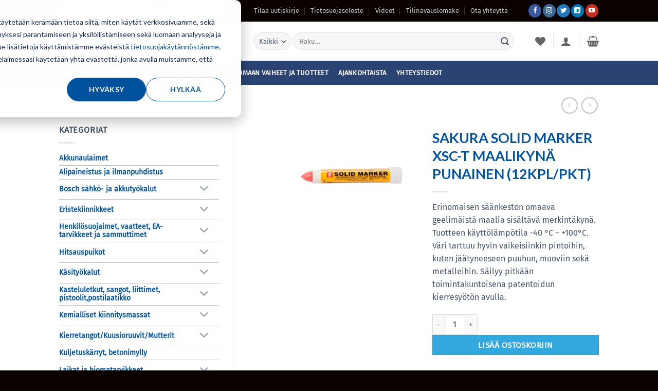

--- FILE ---
content_type: text/html; charset=UTF-8
request_url: https://www.kiinnikekolmio.fi/tuote/merkintavalineet/sakura-solid-marker-xsc-t-maalikyna-pun/
body_size: 48825
content:
<!DOCTYPE html>
<html lang="fi" class="loading-site no-js">
<head>
	<meta charset="UTF-8" />
	<link rel="profile" href="http://gmpg.org/xfn/11" />
	<link rel="pingback" href="https://www.kiinnikekolmio.fi/xmlrpc.php" />

					<script>document.documentElement.className = document.documentElement.className + ' yes-js js_active js'</script>
			<script>(function(html){html.className = html.className.replace(/\bno-js\b/,'js')})(document.documentElement);</script>
<meta name='robots' content='index, follow, max-image-preview:large, max-snippet:-1, max-video-preview:-1' />

<!-- Google Tag Manager for WordPress by gtm4wp.com -->
<script data-cfasync="false" data-pagespeed-no-defer>
	var gtm4wp_datalayer_name = "dataLayer";
	var dataLayer = dataLayer || [];
</script>
<!-- End Google Tag Manager for WordPress by gtm4wp.com --><meta name="viewport" content="width=device-width, initial-scale=1" />
	<!-- This site is optimized with the Yoast SEO Premium plugin v26.7 (Yoast SEO v26.7) - https://yoast.com/wordpress/plugins/seo/ -->
	<title>SAKURA SOLID MARKER XSC-T MAALIKYNÄ PUNAINEN (12KPL/PKT) - Kiinnike-Kolmio Oy</title>
	<meta name="description" content="SAKURA SOLID MARKER XSC-T MAALIKYNÄ PUNAINEN (12KPL/PKT)" />
	<link rel="canonical" href="https://www.kiinnikekolmio.fi/tuote/merkintavalineet/sakura-solid-marker-xsc-t-maalikyna-pun/" />
	<meta property="og:locale" content="fi_FI" />
	<meta property="og:type" content="product" />
	<meta property="og:title" content="SAKURA SOLID MARKER XSC-T MAALIKYNÄ PUNAINEN (12KPL/PKT)" />
	<meta property="og:description" content="Erinomaisen säänkeston omaava geelimäistä maalia sisältävä merkintäkynä. Tuotteen käyttölämpötila -40 °C - +100°C. Väri tarttuu hyvin vaikeisiinkin pintoihin, kuten jäätyneeseen puuhun, muoviin sekä metalleihin. Säilyy pitkään toimintakuntoisena patentoidun kierresyötön avulla." />
	<meta property="og:url" content="https://www.kiinnikekolmio.fi/tuote/merkintavalineet/sakura-solid-marker-xsc-t-maalikyna-pun/" />
	<meta property="og:site_name" content="Kiinnike-Kolmio Oy" />
	<meta property="article:modified_time" content="2026-01-18T00:26:26+00:00" />
	<meta property="og:image" content="https://www.kiinnikekolmio.fi/wp-content/uploads/2020/06/114264.jpeg" />
	<meta property="og:image:width" content="576" />
	<meta property="og:image:height" content="228" />
	<meta property="og:image:type" content="image/jpeg" />
	<meta name="twitter:card" content="summary_large_image" />
	<meta name="twitter:site" content="@kiinnikekolmio" />
	<meta name="twitter:label1" content="Saatavuus" />
	<meta name="twitter:data1" content="Varastossa" />
	<script type="application/ld+json" class="yoast-schema-graph">{"@context":"https://schema.org","@graph":[{"@type":["WebPage","ItemPage"],"@id":"https://www.kiinnikekolmio.fi/tuote/merkintavalineet/sakura-solid-marker-xsc-t-maalikyna-pun/","url":"https://www.kiinnikekolmio.fi/tuote/merkintavalineet/sakura-solid-marker-xsc-t-maalikyna-pun/","name":"SAKURA SOLID MARKER XSC-T MAALIKYNÄ PUNAINEN (12KPL/PKT) - Kiinnike-Kolmio Oy","isPartOf":{"@id":"https://www.kiinnikekolmio.fi/#website"},"primaryImageOfPage":{"@id":"https://www.kiinnikekolmio.fi/tuote/merkintavalineet/sakura-solid-marker-xsc-t-maalikyna-pun/#primaryimage"},"image":{"@id":"https://www.kiinnikekolmio.fi/tuote/merkintavalineet/sakura-solid-marker-xsc-t-maalikyna-pun/#primaryimage"},"thumbnailUrl":"https://www.kiinnikekolmio.fi/wp-content/uploads/2020/06/114264.jpeg","description":"SAKURA SOLID MARKER XSC-T MAALIKYNÄ PUNAINEN (12KPL/PKT)","breadcrumb":{"@id":"https://www.kiinnikekolmio.fi/tuote/merkintavalineet/sakura-solid-marker-xsc-t-maalikyna-pun/#breadcrumb"},"inLanguage":"fi","potentialAction":{"@type":"BuyAction","target":"https://www.kiinnikekolmio.fi/tuote/merkintavalineet/sakura-solid-marker-xsc-t-maalikyna-pun/"}},{"@type":"ImageObject","inLanguage":"fi","@id":"https://www.kiinnikekolmio.fi/tuote/merkintavalineet/sakura-solid-marker-xsc-t-maalikyna-pun/#primaryimage","url":"https://www.kiinnikekolmio.fi/wp-content/uploads/2020/06/114264.jpeg","contentUrl":"https://www.kiinnikekolmio.fi/wp-content/uploads/2020/06/114264.jpeg","width":576,"height":228,"caption":"Tuotekuva normaali"},{"@type":"BreadcrumbList","@id":"https://www.kiinnikekolmio.fi/tuote/merkintavalineet/sakura-solid-marker-xsc-t-maalikyna-pun/#breadcrumb","itemListElement":[{"@type":"ListItem","position":1,"name":"Home","item":"https://www.kiinnikekolmio.fi/"},{"@type":"ListItem","position":2,"name":"Tuotevalikoima","item":"https://www.kiinnikekolmio.fi/tuotevalikoima/"},{"@type":"ListItem","position":3,"name":"SAKURA SOLID MARKER XSC-T MAALIKYNÄ PUNAINEN (12KPL/PKT)"}]},{"@type":"WebSite","@id":"https://www.kiinnikekolmio.fi/#website","url":"https://www.kiinnikekolmio.fi/","name":"Kiinnike-Kolmio Oy","description":"Pysyvä ote kiinnityksiin vuodesta 1987","publisher":{"@id":"https://www.kiinnikekolmio.fi/#organization"},"potentialAction":[{"@type":"SearchAction","target":{"@type":"EntryPoint","urlTemplate":"https://www.kiinnikekolmio.fi/?s={search_term_string}"},"query-input":{"@type":"PropertyValueSpecification","valueRequired":true,"valueName":"search_term_string"}}],"inLanguage":"fi"},{"@type":"Organization","@id":"https://www.kiinnikekolmio.fi/#organization","name":"Kiinnike-Kolmio Oy","url":"https://www.kiinnikekolmio.fi/","logo":{"@type":"ImageObject","inLanguage":"fi","@id":"https://www.kiinnikekolmio.fi/#/schema/logo/image/","url":"https://www.kiinnikekolmio.fi/wp-content/uploads/2020/06/kiinnikekolmio.jpg","contentUrl":"https://www.kiinnikekolmio.fi/wp-content/uploads/2020/06/kiinnikekolmio.jpg","width":512,"height":512,"caption":"Kiinnike-Kolmio Oy"},"image":{"@id":"https://www.kiinnikekolmio.fi/#/schema/logo/image/"},"sameAs":["https://www.facebook.com/kiinnikekolmio/","https://x.com/kiinnikekolmio","https://www.instagram.com/kiinnikekolmio/","https://www.linkedin.com/company/kiinnike-kolmio","https://www.youtube.com/user/kiinnikekolmiooy"]}]}</script>
	<meta property="og:availability" content="instock" />
	<meta property="product:availability" content="instock" />
	<meta property="product:retailer_item_id" content="5112647" />
	<meta property="product:condition" content="new" />
	<!-- / Yoast SEO Premium plugin. -->


<link rel='dns-prefetch' href='//www.kiinnikekolmio.fi' />
<link rel='dns-prefetch' href='//js-eu1.hs-scripts.com' />
<link rel='prefetch' href='https://www.kiinnikekolmio.fi/wp-content/themes/flatsome/assets/js/flatsome.js?ver=e2eddd6c228105dac048' />
<link rel='prefetch' href='https://www.kiinnikekolmio.fi/wp-content/themes/flatsome/assets/js/chunk.slider.js?ver=3.20.4' />
<link rel='prefetch' href='https://www.kiinnikekolmio.fi/wp-content/themes/flatsome/assets/js/chunk.popups.js?ver=3.20.4' />
<link rel='prefetch' href='https://www.kiinnikekolmio.fi/wp-content/themes/flatsome/assets/js/chunk.tooltips.js?ver=3.20.4' />
<link rel='prefetch' href='https://www.kiinnikekolmio.fi/wp-content/themes/flatsome/assets/js/woocommerce.js?ver=1c9be63d628ff7c3ff4c' />
<link rel="alternate" type="application/rss+xml" title="Kiinnike-Kolmio Oy &raquo; syöte" href="https://www.kiinnikekolmio.fi/feed/" />
<link rel="alternate" type="application/rss+xml" title="Kiinnike-Kolmio Oy &raquo; kommenttien syöte" href="https://www.kiinnikekolmio.fi/comments/feed/" />
<link rel="alternate" type="application/rss+xml" title="Kiinnike-Kolmio Oy &raquo; SAKURA SOLID MARKER XSC-T MAALIKYNÄ PUNAINEN (12KPL/PKT) kommenttien syöte" href="https://www.kiinnikekolmio.fi/tuote/merkintavalineet/sakura-solid-marker-xsc-t-maalikyna-pun/feed/" />
<link rel="alternate" title="oEmbed (JSON)" type="application/json+oembed" href="https://www.kiinnikekolmio.fi/wp-json/oembed/1.0/embed?url=https%3A%2F%2Fwww.kiinnikekolmio.fi%2Ftuote%2Fmerkintavalineet%2Fsakura-solid-marker-xsc-t-maalikyna-pun%2F" />
<link rel="alternate" title="oEmbed (XML)" type="text/xml+oembed" href="https://www.kiinnikekolmio.fi/wp-json/oembed/1.0/embed?url=https%3A%2F%2Fwww.kiinnikekolmio.fi%2Ftuote%2Fmerkintavalineet%2Fsakura-solid-marker-xsc-t-maalikyna-pun%2F&#038;format=xml" />
<style id='wp-img-auto-sizes-contain-inline-css' type='text/css'>
img:is([sizes=auto i],[sizes^="auto," i]){contain-intrinsic-size:3000px 1500px}
/*# sourceURL=wp-img-auto-sizes-contain-inline-css */
</style>
<style id='wp-block-library-inline-css' type='text/css'>
:root{--wp-block-synced-color:#7a00df;--wp-block-synced-color--rgb:122,0,223;--wp-bound-block-color:var(--wp-block-synced-color);--wp-editor-canvas-background:#ddd;--wp-admin-theme-color:#007cba;--wp-admin-theme-color--rgb:0,124,186;--wp-admin-theme-color-darker-10:#006ba1;--wp-admin-theme-color-darker-10--rgb:0,107,160.5;--wp-admin-theme-color-darker-20:#005a87;--wp-admin-theme-color-darker-20--rgb:0,90,135;--wp-admin-border-width-focus:2px}@media (min-resolution:192dpi){:root{--wp-admin-border-width-focus:1.5px}}.wp-element-button{cursor:pointer}:root .has-very-light-gray-background-color{background-color:#eee}:root .has-very-dark-gray-background-color{background-color:#313131}:root .has-very-light-gray-color{color:#eee}:root .has-very-dark-gray-color{color:#313131}:root .has-vivid-green-cyan-to-vivid-cyan-blue-gradient-background{background:linear-gradient(135deg,#00d084,#0693e3)}:root .has-purple-crush-gradient-background{background:linear-gradient(135deg,#34e2e4,#4721fb 50%,#ab1dfe)}:root .has-hazy-dawn-gradient-background{background:linear-gradient(135deg,#faaca8,#dad0ec)}:root .has-subdued-olive-gradient-background{background:linear-gradient(135deg,#fafae1,#67a671)}:root .has-atomic-cream-gradient-background{background:linear-gradient(135deg,#fdd79a,#004a59)}:root .has-nightshade-gradient-background{background:linear-gradient(135deg,#330968,#31cdcf)}:root .has-midnight-gradient-background{background:linear-gradient(135deg,#020381,#2874fc)}:root{--wp--preset--font-size--normal:16px;--wp--preset--font-size--huge:42px}.has-regular-font-size{font-size:1em}.has-larger-font-size{font-size:2.625em}.has-normal-font-size{font-size:var(--wp--preset--font-size--normal)}.has-huge-font-size{font-size:var(--wp--preset--font-size--huge)}.has-text-align-center{text-align:center}.has-text-align-left{text-align:left}.has-text-align-right{text-align:right}.has-fit-text{white-space:nowrap!important}#end-resizable-editor-section{display:none}.aligncenter{clear:both}.items-justified-left{justify-content:flex-start}.items-justified-center{justify-content:center}.items-justified-right{justify-content:flex-end}.items-justified-space-between{justify-content:space-between}.screen-reader-text{border:0;clip-path:inset(50%);height:1px;margin:-1px;overflow:hidden;padding:0;position:absolute;width:1px;word-wrap:normal!important}.screen-reader-text:focus{background-color:#ddd;clip-path:none;color:#444;display:block;font-size:1em;height:auto;left:5px;line-height:normal;padding:15px 23px 14px;text-decoration:none;top:5px;width:auto;z-index:100000}html :where(.has-border-color){border-style:solid}html :where([style*=border-top-color]){border-top-style:solid}html :where([style*=border-right-color]){border-right-style:solid}html :where([style*=border-bottom-color]){border-bottom-style:solid}html :where([style*=border-left-color]){border-left-style:solid}html :where([style*=border-width]){border-style:solid}html :where([style*=border-top-width]){border-top-style:solid}html :where([style*=border-right-width]){border-right-style:solid}html :where([style*=border-bottom-width]){border-bottom-style:solid}html :where([style*=border-left-width]){border-left-style:solid}html :where(img[class*=wp-image-]){height:auto;max-width:100%}:where(figure){margin:0 0 1em}html :where(.is-position-sticky){--wp-admin--admin-bar--position-offset:var(--wp-admin--admin-bar--height,0px)}@media screen and (max-width:600px){html :where(.is-position-sticky){--wp-admin--admin-bar--position-offset:0px}}

/*# sourceURL=wp-block-library-inline-css */
</style><link rel='stylesheet' id='wc-blocks-style-css' href='https://www.kiinnikekolmio.fi/wp-content/plugins/woocommerce/assets/client/blocks/wc-blocks.css?ver=wc-10.4.3' type='text/css' media='all' />
<link rel='stylesheet' id='jquery-selectBox-css' href='https://www.kiinnikekolmio.fi/wp-content/plugins/yith-woocommerce-wishlist/assets/css/jquery.selectBox.css?ver=1.2.0' type='text/css' media='all' />
<link rel='stylesheet' id='woocommerce_prettyPhoto_css-css' href='//www.kiinnikekolmio.fi/wp-content/plugins/woocommerce/assets/css/prettyPhoto.css?ver=3.1.6' type='text/css' media='all' />
<link rel='stylesheet' id='yith-wcwl-main-css' href='https://www.kiinnikekolmio.fi/wp-content/plugins/yith-woocommerce-wishlist/assets/css/style.css?ver=4.11.0' type='text/css' media='all' />
<style id='yith-wcwl-main-inline-css' type='text/css'>
 :root { --rounded-corners-radius: 16px; --color-add-to-cart-background: #333333; --color-add-to-cart-text: #FFFFFF; --color-add-to-cart-border: #333333; --color-add-to-cart-background-hover: #4F4F4F; --color-add-to-cart-text-hover: #FFFFFF; --color-add-to-cart-border-hover: #4F4F4F; --add-to-cart-rounded-corners-radius: 16px; --color-button-style-1-background: #333333; --color-button-style-1-text: #FFFFFF; --color-button-style-1-border: #333333; --color-button-style-1-background-hover: #4F4F4F; --color-button-style-1-text-hover: #FFFFFF; --color-button-style-1-border-hover: #4F4F4F; --color-button-style-2-background: #333333; --color-button-style-2-text: #FFFFFF; --color-button-style-2-border: #333333; --color-button-style-2-background-hover: #4F4F4F; --color-button-style-2-text-hover: #FFFFFF; --color-button-style-2-border-hover: #4F4F4F; --color-wishlist-table-background: #FFFFFF; --color-wishlist-table-text: #6d6c6c; --color-wishlist-table-border: #FFFFFF; --color-headers-background: #F4F4F4; --color-share-button-color: #FFFFFF; --color-share-button-color-hover: #FFFFFF; --color-fb-button-background: #39599E; --color-fb-button-background-hover: #595A5A; --color-tw-button-background: #45AFE2; --color-tw-button-background-hover: #595A5A; --color-pr-button-background: #AB2E31; --color-pr-button-background-hover: #595A5A; --color-em-button-background: #FBB102; --color-em-button-background-hover: #595A5A; --color-wa-button-background: #00A901; --color-wa-button-background-hover: #595A5A; --feedback-duration: 3s } 
 :root { --rounded-corners-radius: 16px; --color-add-to-cart-background: #333333; --color-add-to-cart-text: #FFFFFF; --color-add-to-cart-border: #333333; --color-add-to-cart-background-hover: #4F4F4F; --color-add-to-cart-text-hover: #FFFFFF; --color-add-to-cart-border-hover: #4F4F4F; --add-to-cart-rounded-corners-radius: 16px; --color-button-style-1-background: #333333; --color-button-style-1-text: #FFFFFF; --color-button-style-1-border: #333333; --color-button-style-1-background-hover: #4F4F4F; --color-button-style-1-text-hover: #FFFFFF; --color-button-style-1-border-hover: #4F4F4F; --color-button-style-2-background: #333333; --color-button-style-2-text: #FFFFFF; --color-button-style-2-border: #333333; --color-button-style-2-background-hover: #4F4F4F; --color-button-style-2-text-hover: #FFFFFF; --color-button-style-2-border-hover: #4F4F4F; --color-wishlist-table-background: #FFFFFF; --color-wishlist-table-text: #6d6c6c; --color-wishlist-table-border: #FFFFFF; --color-headers-background: #F4F4F4; --color-share-button-color: #FFFFFF; --color-share-button-color-hover: #FFFFFF; --color-fb-button-background: #39599E; --color-fb-button-background-hover: #595A5A; --color-tw-button-background: #45AFE2; --color-tw-button-background-hover: #595A5A; --color-pr-button-background: #AB2E31; --color-pr-button-background-hover: #595A5A; --color-em-button-background: #FBB102; --color-em-button-background-hover: #595A5A; --color-wa-button-background: #00A901; --color-wa-button-background-hover: #595A5A; --feedback-duration: 3s } 
 :root { --rounded-corners-radius: 16px; --color-add-to-cart-background: #333333; --color-add-to-cart-text: #FFFFFF; --color-add-to-cart-border: #333333; --color-add-to-cart-background-hover: #4F4F4F; --color-add-to-cart-text-hover: #FFFFFF; --color-add-to-cart-border-hover: #4F4F4F; --add-to-cart-rounded-corners-radius: 16px; --color-button-style-1-background: #333333; --color-button-style-1-text: #FFFFFF; --color-button-style-1-border: #333333; --color-button-style-1-background-hover: #4F4F4F; --color-button-style-1-text-hover: #FFFFFF; --color-button-style-1-border-hover: #4F4F4F; --color-button-style-2-background: #333333; --color-button-style-2-text: #FFFFFF; --color-button-style-2-border: #333333; --color-button-style-2-background-hover: #4F4F4F; --color-button-style-2-text-hover: #FFFFFF; --color-button-style-2-border-hover: #4F4F4F; --color-wishlist-table-background: #FFFFFF; --color-wishlist-table-text: #6d6c6c; --color-wishlist-table-border: #FFFFFF; --color-headers-background: #F4F4F4; --color-share-button-color: #FFFFFF; --color-share-button-color-hover: #FFFFFF; --color-fb-button-background: #39599E; --color-fb-button-background-hover: #595A5A; --color-tw-button-background: #45AFE2; --color-tw-button-background-hover: #595A5A; --color-pr-button-background: #AB2E31; --color-pr-button-background-hover: #595A5A; --color-em-button-background: #FBB102; --color-em-button-background-hover: #595A5A; --color-wa-button-background: #00A901; --color-wa-button-background-hover: #595A5A; --feedback-duration: 3s } 
 :root { --rounded-corners-radius: 16px; --color-add-to-cart-background: #333333; --color-add-to-cart-text: #FFFFFF; --color-add-to-cart-border: #333333; --color-add-to-cart-background-hover: #4F4F4F; --color-add-to-cart-text-hover: #FFFFFF; --color-add-to-cart-border-hover: #4F4F4F; --add-to-cart-rounded-corners-radius: 16px; --color-button-style-1-background: #333333; --color-button-style-1-text: #FFFFFF; --color-button-style-1-border: #333333; --color-button-style-1-background-hover: #4F4F4F; --color-button-style-1-text-hover: #FFFFFF; --color-button-style-1-border-hover: #4F4F4F; --color-button-style-2-background: #333333; --color-button-style-2-text: #FFFFFF; --color-button-style-2-border: #333333; --color-button-style-2-background-hover: #4F4F4F; --color-button-style-2-text-hover: #FFFFFF; --color-button-style-2-border-hover: #4F4F4F; --color-wishlist-table-background: #FFFFFF; --color-wishlist-table-text: #6d6c6c; --color-wishlist-table-border: #FFFFFF; --color-headers-background: #F4F4F4; --color-share-button-color: #FFFFFF; --color-share-button-color-hover: #FFFFFF; --color-fb-button-background: #39599E; --color-fb-button-background-hover: #595A5A; --color-tw-button-background: #45AFE2; --color-tw-button-background-hover: #595A5A; --color-pr-button-background: #AB2E31; --color-pr-button-background-hover: #595A5A; --color-em-button-background: #FBB102; --color-em-button-background-hover: #595A5A; --color-wa-button-background: #00A901; --color-wa-button-background-hover: #595A5A; --feedback-duration: 3s } 
 :root { --rounded-corners-radius: 16px; --color-add-to-cart-background: #333333; --color-add-to-cart-text: #FFFFFF; --color-add-to-cart-border: #333333; --color-add-to-cart-background-hover: #4F4F4F; --color-add-to-cart-text-hover: #FFFFFF; --color-add-to-cart-border-hover: #4F4F4F; --add-to-cart-rounded-corners-radius: 16px; --color-button-style-1-background: #333333; --color-button-style-1-text: #FFFFFF; --color-button-style-1-border: #333333; --color-button-style-1-background-hover: #4F4F4F; --color-button-style-1-text-hover: #FFFFFF; --color-button-style-1-border-hover: #4F4F4F; --color-button-style-2-background: #333333; --color-button-style-2-text: #FFFFFF; --color-button-style-2-border: #333333; --color-button-style-2-background-hover: #4F4F4F; --color-button-style-2-text-hover: #FFFFFF; --color-button-style-2-border-hover: #4F4F4F; --color-wishlist-table-background: #FFFFFF; --color-wishlist-table-text: #6d6c6c; --color-wishlist-table-border: #FFFFFF; --color-headers-background: #F4F4F4; --color-share-button-color: #FFFFFF; --color-share-button-color-hover: #FFFFFF; --color-fb-button-background: #39599E; --color-fb-button-background-hover: #595A5A; --color-tw-button-background: #45AFE2; --color-tw-button-background-hover: #595A5A; --color-pr-button-background: #AB2E31; --color-pr-button-background-hover: #595A5A; --color-em-button-background: #FBB102; --color-em-button-background-hover: #595A5A; --color-wa-button-background: #00A901; --color-wa-button-background-hover: #595A5A; --feedback-duration: 3s } 
 :root { --rounded-corners-radius: 16px; --color-add-to-cart-background: #333333; --color-add-to-cart-text: #FFFFFF; --color-add-to-cart-border: #333333; --color-add-to-cart-background-hover: #4F4F4F; --color-add-to-cart-text-hover: #FFFFFF; --color-add-to-cart-border-hover: #4F4F4F; --add-to-cart-rounded-corners-radius: 16px; --color-button-style-1-background: #333333; --color-button-style-1-text: #FFFFFF; --color-button-style-1-border: #333333; --color-button-style-1-background-hover: #4F4F4F; --color-button-style-1-text-hover: #FFFFFF; --color-button-style-1-border-hover: #4F4F4F; --color-button-style-2-background: #333333; --color-button-style-2-text: #FFFFFF; --color-button-style-2-border: #333333; --color-button-style-2-background-hover: #4F4F4F; --color-button-style-2-text-hover: #FFFFFF; --color-button-style-2-border-hover: #4F4F4F; --color-wishlist-table-background: #FFFFFF; --color-wishlist-table-text: #6d6c6c; --color-wishlist-table-border: #FFFFFF; --color-headers-background: #F4F4F4; --color-share-button-color: #FFFFFF; --color-share-button-color-hover: #FFFFFF; --color-fb-button-background: #39599E; --color-fb-button-background-hover: #595A5A; --color-tw-button-background: #45AFE2; --color-tw-button-background-hover: #595A5A; --color-pr-button-background: #AB2E31; --color-pr-button-background-hover: #595A5A; --color-em-button-background: #FBB102; --color-em-button-background-hover: #595A5A; --color-wa-button-background: #00A901; --color-wa-button-background-hover: #595A5A; --feedback-duration: 3s } 
 :root { --rounded-corners-radius: 16px; --color-add-to-cart-background: #333333; --color-add-to-cart-text: #FFFFFF; --color-add-to-cart-border: #333333; --color-add-to-cart-background-hover: #4F4F4F; --color-add-to-cart-text-hover: #FFFFFF; --color-add-to-cart-border-hover: #4F4F4F; --add-to-cart-rounded-corners-radius: 16px; --color-button-style-1-background: #333333; --color-button-style-1-text: #FFFFFF; --color-button-style-1-border: #333333; --color-button-style-1-background-hover: #4F4F4F; --color-button-style-1-text-hover: #FFFFFF; --color-button-style-1-border-hover: #4F4F4F; --color-button-style-2-background: #333333; --color-button-style-2-text: #FFFFFF; --color-button-style-2-border: #333333; --color-button-style-2-background-hover: #4F4F4F; --color-button-style-2-text-hover: #FFFFFF; --color-button-style-2-border-hover: #4F4F4F; --color-wishlist-table-background: #FFFFFF; --color-wishlist-table-text: #6d6c6c; --color-wishlist-table-border: #FFFFFF; --color-headers-background: #F4F4F4; --color-share-button-color: #FFFFFF; --color-share-button-color-hover: #FFFFFF; --color-fb-button-background: #39599E; --color-fb-button-background-hover: #595A5A; --color-tw-button-background: #45AFE2; --color-tw-button-background-hover: #595A5A; --color-pr-button-background: #AB2E31; --color-pr-button-background-hover: #595A5A; --color-em-button-background: #FBB102; --color-em-button-background-hover: #595A5A; --color-wa-button-background: #00A901; --color-wa-button-background-hover: #595A5A; --feedback-duration: 3s } 
/*# sourceURL=yith-wcwl-main-inline-css */
</style>
<style id='global-styles-inline-css' type='text/css'>
:root{--wp--preset--aspect-ratio--square: 1;--wp--preset--aspect-ratio--4-3: 4/3;--wp--preset--aspect-ratio--3-4: 3/4;--wp--preset--aspect-ratio--3-2: 3/2;--wp--preset--aspect-ratio--2-3: 2/3;--wp--preset--aspect-ratio--16-9: 16/9;--wp--preset--aspect-ratio--9-16: 9/16;--wp--preset--color--black: #000000;--wp--preset--color--cyan-bluish-gray: #abb8c3;--wp--preset--color--white: #ffffff;--wp--preset--color--pale-pink: #f78da7;--wp--preset--color--vivid-red: #cf2e2e;--wp--preset--color--luminous-vivid-orange: #ff6900;--wp--preset--color--luminous-vivid-amber: #fcb900;--wp--preset--color--light-green-cyan: #7bdcb5;--wp--preset--color--vivid-green-cyan: #00d084;--wp--preset--color--pale-cyan-blue: #8ed1fc;--wp--preset--color--vivid-cyan-blue: #0693e3;--wp--preset--color--vivid-purple: #9b51e0;--wp--preset--color--primary: #00529e;--wp--preset--color--secondary: #32a8df;--wp--preset--color--success: #59aa47;--wp--preset--color--alert: #f7981d;--wp--preset--gradient--vivid-cyan-blue-to-vivid-purple: linear-gradient(135deg,rgb(6,147,227) 0%,rgb(155,81,224) 100%);--wp--preset--gradient--light-green-cyan-to-vivid-green-cyan: linear-gradient(135deg,rgb(122,220,180) 0%,rgb(0,208,130) 100%);--wp--preset--gradient--luminous-vivid-amber-to-luminous-vivid-orange: linear-gradient(135deg,rgb(252,185,0) 0%,rgb(255,105,0) 100%);--wp--preset--gradient--luminous-vivid-orange-to-vivid-red: linear-gradient(135deg,rgb(255,105,0) 0%,rgb(207,46,46) 100%);--wp--preset--gradient--very-light-gray-to-cyan-bluish-gray: linear-gradient(135deg,rgb(238,238,238) 0%,rgb(169,184,195) 100%);--wp--preset--gradient--cool-to-warm-spectrum: linear-gradient(135deg,rgb(74,234,220) 0%,rgb(151,120,209) 20%,rgb(207,42,186) 40%,rgb(238,44,130) 60%,rgb(251,105,98) 80%,rgb(254,248,76) 100%);--wp--preset--gradient--blush-light-purple: linear-gradient(135deg,rgb(255,206,236) 0%,rgb(152,150,240) 100%);--wp--preset--gradient--blush-bordeaux: linear-gradient(135deg,rgb(254,205,165) 0%,rgb(254,45,45) 50%,rgb(107,0,62) 100%);--wp--preset--gradient--luminous-dusk: linear-gradient(135deg,rgb(255,203,112) 0%,rgb(199,81,192) 50%,rgb(65,88,208) 100%);--wp--preset--gradient--pale-ocean: linear-gradient(135deg,rgb(255,245,203) 0%,rgb(182,227,212) 50%,rgb(51,167,181) 100%);--wp--preset--gradient--electric-grass: linear-gradient(135deg,rgb(202,248,128) 0%,rgb(113,206,126) 100%);--wp--preset--gradient--midnight: linear-gradient(135deg,rgb(2,3,129) 0%,rgb(40,116,252) 100%);--wp--preset--font-size--small: 13px;--wp--preset--font-size--medium: 20px;--wp--preset--font-size--large: 36px;--wp--preset--font-size--x-large: 42px;--wp--preset--spacing--20: 0.44rem;--wp--preset--spacing--30: 0.67rem;--wp--preset--spacing--40: 1rem;--wp--preset--spacing--50: 1.5rem;--wp--preset--spacing--60: 2.25rem;--wp--preset--spacing--70: 3.38rem;--wp--preset--spacing--80: 5.06rem;--wp--preset--shadow--natural: 6px 6px 9px rgba(0, 0, 0, 0.2);--wp--preset--shadow--deep: 12px 12px 50px rgba(0, 0, 0, 0.4);--wp--preset--shadow--sharp: 6px 6px 0px rgba(0, 0, 0, 0.2);--wp--preset--shadow--outlined: 6px 6px 0px -3px rgb(255, 255, 255), 6px 6px rgb(0, 0, 0);--wp--preset--shadow--crisp: 6px 6px 0px rgb(0, 0, 0);}:where(body) { margin: 0; }.wp-site-blocks > .alignleft { float: left; margin-right: 2em; }.wp-site-blocks > .alignright { float: right; margin-left: 2em; }.wp-site-blocks > .aligncenter { justify-content: center; margin-left: auto; margin-right: auto; }:where(.is-layout-flex){gap: 0.5em;}:where(.is-layout-grid){gap: 0.5em;}.is-layout-flow > .alignleft{float: left;margin-inline-start: 0;margin-inline-end: 2em;}.is-layout-flow > .alignright{float: right;margin-inline-start: 2em;margin-inline-end: 0;}.is-layout-flow > .aligncenter{margin-left: auto !important;margin-right: auto !important;}.is-layout-constrained > .alignleft{float: left;margin-inline-start: 0;margin-inline-end: 2em;}.is-layout-constrained > .alignright{float: right;margin-inline-start: 2em;margin-inline-end: 0;}.is-layout-constrained > .aligncenter{margin-left: auto !important;margin-right: auto !important;}.is-layout-constrained > :where(:not(.alignleft):not(.alignright):not(.alignfull)){margin-left: auto !important;margin-right: auto !important;}body .is-layout-flex{display: flex;}.is-layout-flex{flex-wrap: wrap;align-items: center;}.is-layout-flex > :is(*, div){margin: 0;}body .is-layout-grid{display: grid;}.is-layout-grid > :is(*, div){margin: 0;}body{padding-top: 0px;padding-right: 0px;padding-bottom: 0px;padding-left: 0px;}a:where(:not(.wp-element-button)){text-decoration: none;}:root :where(.wp-element-button, .wp-block-button__link){background-color: #32373c;border-width: 0;color: #fff;font-family: inherit;font-size: inherit;font-style: inherit;font-weight: inherit;letter-spacing: inherit;line-height: inherit;padding-top: calc(0.667em + 2px);padding-right: calc(1.333em + 2px);padding-bottom: calc(0.667em + 2px);padding-left: calc(1.333em + 2px);text-decoration: none;text-transform: inherit;}.has-black-color{color: var(--wp--preset--color--black) !important;}.has-cyan-bluish-gray-color{color: var(--wp--preset--color--cyan-bluish-gray) !important;}.has-white-color{color: var(--wp--preset--color--white) !important;}.has-pale-pink-color{color: var(--wp--preset--color--pale-pink) !important;}.has-vivid-red-color{color: var(--wp--preset--color--vivid-red) !important;}.has-luminous-vivid-orange-color{color: var(--wp--preset--color--luminous-vivid-orange) !important;}.has-luminous-vivid-amber-color{color: var(--wp--preset--color--luminous-vivid-amber) !important;}.has-light-green-cyan-color{color: var(--wp--preset--color--light-green-cyan) !important;}.has-vivid-green-cyan-color{color: var(--wp--preset--color--vivid-green-cyan) !important;}.has-pale-cyan-blue-color{color: var(--wp--preset--color--pale-cyan-blue) !important;}.has-vivid-cyan-blue-color{color: var(--wp--preset--color--vivid-cyan-blue) !important;}.has-vivid-purple-color{color: var(--wp--preset--color--vivid-purple) !important;}.has-primary-color{color: var(--wp--preset--color--primary) !important;}.has-secondary-color{color: var(--wp--preset--color--secondary) !important;}.has-success-color{color: var(--wp--preset--color--success) !important;}.has-alert-color{color: var(--wp--preset--color--alert) !important;}.has-black-background-color{background-color: var(--wp--preset--color--black) !important;}.has-cyan-bluish-gray-background-color{background-color: var(--wp--preset--color--cyan-bluish-gray) !important;}.has-white-background-color{background-color: var(--wp--preset--color--white) !important;}.has-pale-pink-background-color{background-color: var(--wp--preset--color--pale-pink) !important;}.has-vivid-red-background-color{background-color: var(--wp--preset--color--vivid-red) !important;}.has-luminous-vivid-orange-background-color{background-color: var(--wp--preset--color--luminous-vivid-orange) !important;}.has-luminous-vivid-amber-background-color{background-color: var(--wp--preset--color--luminous-vivid-amber) !important;}.has-light-green-cyan-background-color{background-color: var(--wp--preset--color--light-green-cyan) !important;}.has-vivid-green-cyan-background-color{background-color: var(--wp--preset--color--vivid-green-cyan) !important;}.has-pale-cyan-blue-background-color{background-color: var(--wp--preset--color--pale-cyan-blue) !important;}.has-vivid-cyan-blue-background-color{background-color: var(--wp--preset--color--vivid-cyan-blue) !important;}.has-vivid-purple-background-color{background-color: var(--wp--preset--color--vivid-purple) !important;}.has-primary-background-color{background-color: var(--wp--preset--color--primary) !important;}.has-secondary-background-color{background-color: var(--wp--preset--color--secondary) !important;}.has-success-background-color{background-color: var(--wp--preset--color--success) !important;}.has-alert-background-color{background-color: var(--wp--preset--color--alert) !important;}.has-black-border-color{border-color: var(--wp--preset--color--black) !important;}.has-cyan-bluish-gray-border-color{border-color: var(--wp--preset--color--cyan-bluish-gray) !important;}.has-white-border-color{border-color: var(--wp--preset--color--white) !important;}.has-pale-pink-border-color{border-color: var(--wp--preset--color--pale-pink) !important;}.has-vivid-red-border-color{border-color: var(--wp--preset--color--vivid-red) !important;}.has-luminous-vivid-orange-border-color{border-color: var(--wp--preset--color--luminous-vivid-orange) !important;}.has-luminous-vivid-amber-border-color{border-color: var(--wp--preset--color--luminous-vivid-amber) !important;}.has-light-green-cyan-border-color{border-color: var(--wp--preset--color--light-green-cyan) !important;}.has-vivid-green-cyan-border-color{border-color: var(--wp--preset--color--vivid-green-cyan) !important;}.has-pale-cyan-blue-border-color{border-color: var(--wp--preset--color--pale-cyan-blue) !important;}.has-vivid-cyan-blue-border-color{border-color: var(--wp--preset--color--vivid-cyan-blue) !important;}.has-vivid-purple-border-color{border-color: var(--wp--preset--color--vivid-purple) !important;}.has-primary-border-color{border-color: var(--wp--preset--color--primary) !important;}.has-secondary-border-color{border-color: var(--wp--preset--color--secondary) !important;}.has-success-border-color{border-color: var(--wp--preset--color--success) !important;}.has-alert-border-color{border-color: var(--wp--preset--color--alert) !important;}.has-vivid-cyan-blue-to-vivid-purple-gradient-background{background: var(--wp--preset--gradient--vivid-cyan-blue-to-vivid-purple) !important;}.has-light-green-cyan-to-vivid-green-cyan-gradient-background{background: var(--wp--preset--gradient--light-green-cyan-to-vivid-green-cyan) !important;}.has-luminous-vivid-amber-to-luminous-vivid-orange-gradient-background{background: var(--wp--preset--gradient--luminous-vivid-amber-to-luminous-vivid-orange) !important;}.has-luminous-vivid-orange-to-vivid-red-gradient-background{background: var(--wp--preset--gradient--luminous-vivid-orange-to-vivid-red) !important;}.has-very-light-gray-to-cyan-bluish-gray-gradient-background{background: var(--wp--preset--gradient--very-light-gray-to-cyan-bluish-gray) !important;}.has-cool-to-warm-spectrum-gradient-background{background: var(--wp--preset--gradient--cool-to-warm-spectrum) !important;}.has-blush-light-purple-gradient-background{background: var(--wp--preset--gradient--blush-light-purple) !important;}.has-blush-bordeaux-gradient-background{background: var(--wp--preset--gradient--blush-bordeaux) !important;}.has-luminous-dusk-gradient-background{background: var(--wp--preset--gradient--luminous-dusk) !important;}.has-pale-ocean-gradient-background{background: var(--wp--preset--gradient--pale-ocean) !important;}.has-electric-grass-gradient-background{background: var(--wp--preset--gradient--electric-grass) !important;}.has-midnight-gradient-background{background: var(--wp--preset--gradient--midnight) !important;}.has-small-font-size{font-size: var(--wp--preset--font-size--small) !important;}.has-medium-font-size{font-size: var(--wp--preset--font-size--medium) !important;}.has-large-font-size{font-size: var(--wp--preset--font-size--large) !important;}.has-x-large-font-size{font-size: var(--wp--preset--font-size--x-large) !important;}
/*# sourceURL=global-styles-inline-css */
</style>

<link rel='stylesheet' id='photoswipe-css' href='https://www.kiinnikekolmio.fi/wp-content/plugins/woocommerce/assets/css/photoswipe/photoswipe.min.css?ver=10.4.3' type='text/css' media='all' />
<link rel='stylesheet' id='photoswipe-default-skin-css' href='https://www.kiinnikekolmio.fi/wp-content/plugins/woocommerce/assets/css/photoswipe/default-skin/default-skin.min.css?ver=10.4.3' type='text/css' media='all' />
<style id='woocommerce-inline-inline-css' type='text/css'>
.woocommerce form .form-row .required { visibility: visible; }
/*# sourceURL=woocommerce-inline-inline-css */
</style>
<link rel='stylesheet' id='flatsome-ninjaforms-css' href='https://www.kiinnikekolmio.fi/wp-content/themes/flatsome/inc/integrations/ninjaforms/ninjaforms.css?ver=3.20.4' type='text/css' media='all' />
<link rel='stylesheet' id='flatsome-woocommerce-wishlist-css' href='https://www.kiinnikekolmio.fi/wp-content/themes/flatsome/inc/integrations/wc-yith-wishlist/wishlist.css?ver=3.20.4' type='text/css' media='all' />
<link rel='stylesheet' id='flatsome-main-css' href='https://www.kiinnikekolmio.fi/wp-content/themes/flatsome/assets/css/flatsome.css?ver=3.20.4' type='text/css' media='all' />
<style id='flatsome-main-inline-css' type='text/css'>
@font-face {
				font-family: "fl-icons";
				font-display: block;
				src: url(https://www.kiinnikekolmio.fi/wp-content/themes/flatsome/assets/css/icons/fl-icons.eot?v=3.20.4);
				src:
					url(https://www.kiinnikekolmio.fi/wp-content/themes/flatsome/assets/css/icons/fl-icons.eot#iefix?v=3.20.4) format("embedded-opentype"),
					url(https://www.kiinnikekolmio.fi/wp-content/themes/flatsome/assets/css/icons/fl-icons.woff2?v=3.20.4) format("woff2"),
					url(https://www.kiinnikekolmio.fi/wp-content/themes/flatsome/assets/css/icons/fl-icons.ttf?v=3.20.4) format("truetype"),
					url(https://www.kiinnikekolmio.fi/wp-content/themes/flatsome/assets/css/icons/fl-icons.woff?v=3.20.4) format("woff"),
					url(https://www.kiinnikekolmio.fi/wp-content/themes/flatsome/assets/css/icons/fl-icons.svg?v=3.20.4#fl-icons) format("svg");
			}
/*# sourceURL=flatsome-main-inline-css */
</style>
<link rel='stylesheet' id='flatsome-shop-css' href='https://www.kiinnikekolmio.fi/wp-content/themes/flatsome/assets/css/flatsome-shop.css?ver=3.20.4' type='text/css' media='all' />
<link rel='stylesheet' id='flatsome-style-css' href='https://www.kiinnikekolmio.fi/wp-content/themes/flatsome-child/style.css?ver=3.0.4' type='text/css' media='all' />
<script type="text/javascript" src="https://www.kiinnikekolmio.fi/wp-includes/js/jquery/jquery.min.js?ver=3.7.1" id="jquery-core-js"></script>
<script type="text/javascript" src="https://www.kiinnikekolmio.fi/wp-includes/js/jquery/jquery-migrate.min.js?ver=3.4.1" id="jquery-migrate-js"></script>
<script type="text/javascript" src="https://www.kiinnikekolmio.fi/wp-content/plugins/woocommerce/assets/js/jquery-blockui/jquery.blockUI.min.js?ver=2.7.0-wc.10.4.3" id="wc-jquery-blockui-js" data-wp-strategy="defer"></script>
<script type="text/javascript" id="wc-add-to-cart-js-extra">
/* <![CDATA[ */
var wc_add_to_cart_params = {"ajax_url":"/wp-admin/admin-ajax.php","wc_ajax_url":"/?wc-ajax=%%endpoint%%","i18n_view_cart":"N\u00e4yt\u00e4 ostoskori","cart_url":"https://www.kiinnikekolmio.fi/cart/","is_cart":"","cart_redirect_after_add":"no"};
//# sourceURL=wc-add-to-cart-js-extra
/* ]]> */
</script>
<script type="text/javascript" src="https://www.kiinnikekolmio.fi/wp-content/plugins/woocommerce/assets/js/frontend/add-to-cart.min.js?ver=10.4.3" id="wc-add-to-cart-js" defer="defer" data-wp-strategy="defer"></script>
<script type="text/javascript" src="https://www.kiinnikekolmio.fi/wp-content/plugins/woocommerce/assets/js/flexslider/jquery.flexslider.min.js?ver=2.7.2-wc.10.4.3" id="wc-flexslider-js" defer="defer" data-wp-strategy="defer"></script>
<script type="text/javascript" src="https://www.kiinnikekolmio.fi/wp-content/plugins/woocommerce/assets/js/photoswipe/photoswipe.min.js?ver=4.1.1-wc.10.4.3" id="wc-photoswipe-js" defer="defer" data-wp-strategy="defer"></script>
<script type="text/javascript" src="https://www.kiinnikekolmio.fi/wp-content/plugins/woocommerce/assets/js/photoswipe/photoswipe-ui-default.min.js?ver=4.1.1-wc.10.4.3" id="wc-photoswipe-ui-default-js" defer="defer" data-wp-strategy="defer"></script>
<script type="text/javascript" id="wc-single-product-js-extra">
/* <![CDATA[ */
var wc_single_product_params = {"i18n_required_rating_text":"Valitse arvostelu, ole hyv\u00e4.","i18n_rating_options":["1/5 t\u00e4hte\u00e4","2/5 t\u00e4hte\u00e4","3/5 t\u00e4hte\u00e4","4/5 t\u00e4hte\u00e4","5/5 t\u00e4hte\u00e4"],"i18n_product_gallery_trigger_text":"View full-screen image gallery","review_rating_required":"yes","flexslider":{"rtl":false,"animation":"slide","smoothHeight":true,"directionNav":false,"controlNav":"thumbnails","slideshow":false,"animationSpeed":500,"animationLoop":false,"allowOneSlide":false},"zoom_enabled":"","zoom_options":[],"photoswipe_enabled":"1","photoswipe_options":{"shareEl":false,"closeOnScroll":false,"history":false,"hideAnimationDuration":0,"showAnimationDuration":0},"flexslider_enabled":"1"};
//# sourceURL=wc-single-product-js-extra
/* ]]> */
</script>
<script type="text/javascript" src="https://www.kiinnikekolmio.fi/wp-content/plugins/woocommerce/assets/js/frontend/single-product.min.js?ver=10.4.3" id="wc-single-product-js" defer="defer" data-wp-strategy="defer"></script>
<script type="text/javascript" src="https://www.kiinnikekolmio.fi/wp-content/plugins/woocommerce/assets/js/js-cookie/js.cookie.min.js?ver=2.1.4-wc.10.4.3" id="wc-js-cookie-js" data-wp-strategy="defer"></script>
<link rel="https://api.w.org/" href="https://www.kiinnikekolmio.fi/wp-json/" /><link rel="alternate" title="JSON" type="application/json" href="https://www.kiinnikekolmio.fi/wp-json/wp/v2/product/77902" /><link rel="EditURI" type="application/rsd+xml" title="RSD" href="https://www.kiinnikekolmio.fi/xmlrpc.php?rsd" />
<meta name="generator" content="WordPress 6.9" />
<meta name="generator" content="WooCommerce 10.4.3" />
<link rel='shortlink' href='https://www.kiinnikekolmio.fi/?p=77902' />
			<!-- DO NOT COPY THIS SNIPPET! Start of Page Analytics Tracking for HubSpot WordPress plugin v11.3.33-->
			<script class="hsq-set-content-id" data-content-id="blog-post">
				var _hsq = _hsq || [];
				_hsq.push(["setContentType", "blog-post"]);
			</script>
			<!-- DO NOT COPY THIS SNIPPET! End of Page Analytics Tracking for HubSpot WordPress plugin -->
			
<!-- Google Tag Manager for WordPress by gtm4wp.com -->
<!-- GTM Container placement set to automatic -->
<script data-cfasync="false" data-pagespeed-no-defer>
	var dataLayer_content = {"pagePostType":"product","pagePostType2":"single-product"};
	dataLayer.push( dataLayer_content );
</script>
<script data-cfasync="false" data-pagespeed-no-defer>
(function(w,d,s,l,i){w[l]=w[l]||[];w[l].push({'gtm.start':
new Date().getTime(),event:'gtm.js'});var f=d.getElementsByTagName(s)[0],
j=d.createElement(s),dl=l!='dataLayer'?'&l='+l:'';j.async=true;j.src=
'//www.googletagmanager.com/gtm.js?id='+i+dl;f.parentNode.insertBefore(j,f);
})(window,document,'script','dataLayer','GTM-KBRFJ7T');
</script>
<!-- End Google Tag Manager for WordPress by gtm4wp.com -->	<noscript><style>.woocommerce-product-gallery{ opacity: 1 !important; }</style></noscript>
	<link rel="icon" href="https://www.kiinnikekolmio.fi/wp-content/uploads/2020/06/cropped-kiinnikekolmio-32x32.jpg" sizes="32x32" />
<link rel="icon" href="https://www.kiinnikekolmio.fi/wp-content/uploads/2020/06/cropped-kiinnikekolmio-192x192.jpg" sizes="192x192" />
<link rel="apple-touch-icon" href="https://www.kiinnikekolmio.fi/wp-content/uploads/2020/06/cropped-kiinnikekolmio-180x180.jpg" />
<meta name="msapplication-TileImage" content="https://www.kiinnikekolmio.fi/wp-content/uploads/2020/06/cropped-kiinnikekolmio-270x270.jpg" />
<style id="custom-css" type="text/css">:root {--primary-color: #00529e;--fs-color-primary: #00529e;--fs-color-secondary: #32a8df;--fs-color-success: #59aa47;--fs-color-alert: #f7981d;--fs-color-base: #44546a;--fs-experimental-link-color: #00529e;--fs-experimental-link-color-hover: #32a8df;}.tooltipster-base {--tooltip-color: #fff;--tooltip-bg-color: #000;}.off-canvas-right .mfp-content, .off-canvas-left .mfp-content {--drawer-width: 300px;}.off-canvas .mfp-content.off-canvas-cart {--drawer-width: 360px;}.header-main{height: 76px}#logo img{max-height: 76px}#logo{width:348px;}.header-bottom{min-height: 33px}.header-top{min-height: 42px}.transparent .header-main{height: 90px}.transparent #logo img{max-height: 90px}.has-transparent + .page-title:first-of-type,.has-transparent + #main > .page-title,.has-transparent + #main > div > .page-title,.has-transparent + #main .page-header-wrapper:first-of-type .page-title{padding-top: 170px;}.header.show-on-scroll,.stuck .header-main{height:55px!important}.stuck #logo img{max-height: 55px!important}.search-form{ width: 93%;}.header-bg-color {background-color: rgba(58,58,58,0.9)}.header-bottom {background-color: #2a4372}.stuck .header-main .nav > li > a{line-height: 50px }.header-bottom-nav > li > a{line-height: 47px }@media (max-width: 549px) {.header-main{height: 70px}#logo img{max-height: 70px}}.nav-dropdown-has-arrow.nav-dropdown-has-border li.has-dropdown:before{border-bottom-color: #FFFFFF;}.nav .nav-dropdown{border-color: #FFFFFF }.nav-dropdown{font-size:100%}.nav-dropdown-has-arrow li.has-dropdown:after{border-bottom-color: #FFFFFF;}.nav .nav-dropdown{background-color: #FFFFFF}.header-top{background-color:#0a0101!important;}h1,h2,h3,h4,h5,h6,.heading-font{color: #00529e;}body{font-size: 100%;}@media screen and (max-width: 549px){body{font-size: 100%;}}body{font-family: "Fira Sans", sans-serif;}body {font-weight: 400;font-style: normal;}.nav > li > a {font-family: "Fira Sans", sans-serif;}.mobile-sidebar-levels-2 .nav > li > ul > li > a {font-family: "Fira Sans", sans-serif;}.nav > li > a,.mobile-sidebar-levels-2 .nav > li > ul > li > a {font-weight: 300;font-style: normal;}h1,h2,h3,h4,h5,h6,.heading-font, .off-canvas-center .nav-sidebar.nav-vertical > li > a{font-family: Lato, sans-serif;}h1,h2,h3,h4,h5,h6,.heading-font,.banner h1,.banner h2 {font-weight: 700;font-style: normal;}.alt-font{font-family: "Dancing Script", sans-serif;}.alt-font {font-weight: 400!important;font-style: normal!important;}.shop-page-title.featured-title .title-overlay{background-color: rgba(249,249,249,0.3);}.shop-page-title.featured-title .title-bg{ background-image: url(https://www.kiinnikekolmio.fi/wp-content/uploads/2020/06/114264.jpeg)!important;}@media screen and (min-width: 550px){.products .box-vertical .box-image{min-width: 247px!important;width: 247px!important;}}.footer-2{background-color: #2a4372}.absolute-footer, html{background-color: #0a0101}.page-title-small + main .product-container > .row{padding-top:0;}.nav-vertical-fly-out > li + li {border-top-width: 1px; border-top-style: solid;}.label-new.menu-item > a:after{content:"New";}.label-hot.menu-item > a:after{content:"Hot";}.label-sale.menu-item > a:after{content:"Sale";}.label-popular.menu-item > a:after{content:"Popular";}</style>		<style type="text/css" id="wp-custom-css">
			.etusivu-tuotteet-1 .box-excerpt {
	display: none;
}

.etusivu-tuotteet-2 .box-excerpt {
	display: none;
}		</style>
		<style id="kirki-inline-styles">/* latin-ext */
@font-face {
  font-family: 'Lato';
  font-style: normal;
  font-weight: 700;
  font-display: swap;
  src: url(https://www.kiinnikekolmio.fi/wp-content/fonts/lato/S6u9w4BMUTPHh6UVSwaPGR_p.woff2) format('woff2');
  unicode-range: U+0100-02BA, U+02BD-02C5, U+02C7-02CC, U+02CE-02D7, U+02DD-02FF, U+0304, U+0308, U+0329, U+1D00-1DBF, U+1E00-1E9F, U+1EF2-1EFF, U+2020, U+20A0-20AB, U+20AD-20C0, U+2113, U+2C60-2C7F, U+A720-A7FF;
}
/* latin */
@font-face {
  font-family: 'Lato';
  font-style: normal;
  font-weight: 700;
  font-display: swap;
  src: url(https://www.kiinnikekolmio.fi/wp-content/fonts/lato/S6u9w4BMUTPHh6UVSwiPGQ.woff2) format('woff2');
  unicode-range: U+0000-00FF, U+0131, U+0152-0153, U+02BB-02BC, U+02C6, U+02DA, U+02DC, U+0304, U+0308, U+0329, U+2000-206F, U+20AC, U+2122, U+2191, U+2193, U+2212, U+2215, U+FEFF, U+FFFD;
}/* cyrillic-ext */
@font-face {
  font-family: 'Fira Sans';
  font-style: normal;
  font-weight: 300;
  font-display: swap;
  src: url(https://www.kiinnikekolmio.fi/wp-content/fonts/fira-sans/va9B4kDNxMZdWfMOD5VnPKreSxf6TF0.woff2) format('woff2');
  unicode-range: U+0460-052F, U+1C80-1C8A, U+20B4, U+2DE0-2DFF, U+A640-A69F, U+FE2E-FE2F;
}
/* cyrillic */
@font-face {
  font-family: 'Fira Sans';
  font-style: normal;
  font-weight: 300;
  font-display: swap;
  src: url(https://www.kiinnikekolmio.fi/wp-content/fonts/fira-sans/va9B4kDNxMZdWfMOD5VnPKreQhf6TF0.woff2) format('woff2');
  unicode-range: U+0301, U+0400-045F, U+0490-0491, U+04B0-04B1, U+2116;
}
/* greek-ext */
@font-face {
  font-family: 'Fira Sans';
  font-style: normal;
  font-weight: 300;
  font-display: swap;
  src: url(https://www.kiinnikekolmio.fi/wp-content/fonts/fira-sans/va9B4kDNxMZdWfMOD5VnPKreShf6TF0.woff2) format('woff2');
  unicode-range: U+1F00-1FFF;
}
/* greek */
@font-face {
  font-family: 'Fira Sans';
  font-style: normal;
  font-weight: 300;
  font-display: swap;
  src: url(https://www.kiinnikekolmio.fi/wp-content/fonts/fira-sans/va9B4kDNxMZdWfMOD5VnPKreRRf6TF0.woff2) format('woff2');
  unicode-range: U+0370-0377, U+037A-037F, U+0384-038A, U+038C, U+038E-03A1, U+03A3-03FF;
}
/* vietnamese */
@font-face {
  font-family: 'Fira Sans';
  font-style: normal;
  font-weight: 300;
  font-display: swap;
  src: url(https://www.kiinnikekolmio.fi/wp-content/fonts/fira-sans/va9B4kDNxMZdWfMOD5VnPKreSRf6TF0.woff2) format('woff2');
  unicode-range: U+0102-0103, U+0110-0111, U+0128-0129, U+0168-0169, U+01A0-01A1, U+01AF-01B0, U+0300-0301, U+0303-0304, U+0308-0309, U+0323, U+0329, U+1EA0-1EF9, U+20AB;
}
/* latin-ext */
@font-face {
  font-family: 'Fira Sans';
  font-style: normal;
  font-weight: 300;
  font-display: swap;
  src: url(https://www.kiinnikekolmio.fi/wp-content/fonts/fira-sans/va9B4kDNxMZdWfMOD5VnPKreSBf6TF0.woff2) format('woff2');
  unicode-range: U+0100-02BA, U+02BD-02C5, U+02C7-02CC, U+02CE-02D7, U+02DD-02FF, U+0304, U+0308, U+0329, U+1D00-1DBF, U+1E00-1E9F, U+1EF2-1EFF, U+2020, U+20A0-20AB, U+20AD-20C0, U+2113, U+2C60-2C7F, U+A720-A7FF;
}
/* latin */
@font-face {
  font-family: 'Fira Sans';
  font-style: normal;
  font-weight: 300;
  font-display: swap;
  src: url(https://www.kiinnikekolmio.fi/wp-content/fonts/fira-sans/va9B4kDNxMZdWfMOD5VnPKreRhf6.woff2) format('woff2');
  unicode-range: U+0000-00FF, U+0131, U+0152-0153, U+02BB-02BC, U+02C6, U+02DA, U+02DC, U+0304, U+0308, U+0329, U+2000-206F, U+20AC, U+2122, U+2191, U+2193, U+2212, U+2215, U+FEFF, U+FFFD;
}
/* cyrillic-ext */
@font-face {
  font-family: 'Fira Sans';
  font-style: normal;
  font-weight: 400;
  font-display: swap;
  src: url(https://www.kiinnikekolmio.fi/wp-content/fonts/fira-sans/va9E4kDNxMZdWfMOD5VvmojLeTY.woff2) format('woff2');
  unicode-range: U+0460-052F, U+1C80-1C8A, U+20B4, U+2DE0-2DFF, U+A640-A69F, U+FE2E-FE2F;
}
/* cyrillic */
@font-face {
  font-family: 'Fira Sans';
  font-style: normal;
  font-weight: 400;
  font-display: swap;
  src: url(https://www.kiinnikekolmio.fi/wp-content/fonts/fira-sans/va9E4kDNxMZdWfMOD5Vvk4jLeTY.woff2) format('woff2');
  unicode-range: U+0301, U+0400-045F, U+0490-0491, U+04B0-04B1, U+2116;
}
/* greek-ext */
@font-face {
  font-family: 'Fira Sans';
  font-style: normal;
  font-weight: 400;
  font-display: swap;
  src: url(https://www.kiinnikekolmio.fi/wp-content/fonts/fira-sans/va9E4kDNxMZdWfMOD5Vvm4jLeTY.woff2) format('woff2');
  unicode-range: U+1F00-1FFF;
}
/* greek */
@font-face {
  font-family: 'Fira Sans';
  font-style: normal;
  font-weight: 400;
  font-display: swap;
  src: url(https://www.kiinnikekolmio.fi/wp-content/fonts/fira-sans/va9E4kDNxMZdWfMOD5VvlIjLeTY.woff2) format('woff2');
  unicode-range: U+0370-0377, U+037A-037F, U+0384-038A, U+038C, U+038E-03A1, U+03A3-03FF;
}
/* vietnamese */
@font-face {
  font-family: 'Fira Sans';
  font-style: normal;
  font-weight: 400;
  font-display: swap;
  src: url(https://www.kiinnikekolmio.fi/wp-content/fonts/fira-sans/va9E4kDNxMZdWfMOD5VvmIjLeTY.woff2) format('woff2');
  unicode-range: U+0102-0103, U+0110-0111, U+0128-0129, U+0168-0169, U+01A0-01A1, U+01AF-01B0, U+0300-0301, U+0303-0304, U+0308-0309, U+0323, U+0329, U+1EA0-1EF9, U+20AB;
}
/* latin-ext */
@font-face {
  font-family: 'Fira Sans';
  font-style: normal;
  font-weight: 400;
  font-display: swap;
  src: url(https://www.kiinnikekolmio.fi/wp-content/fonts/fira-sans/va9E4kDNxMZdWfMOD5VvmYjLeTY.woff2) format('woff2');
  unicode-range: U+0100-02BA, U+02BD-02C5, U+02C7-02CC, U+02CE-02D7, U+02DD-02FF, U+0304, U+0308, U+0329, U+1D00-1DBF, U+1E00-1E9F, U+1EF2-1EFF, U+2020, U+20A0-20AB, U+20AD-20C0, U+2113, U+2C60-2C7F, U+A720-A7FF;
}
/* latin */
@font-face {
  font-family: 'Fira Sans';
  font-style: normal;
  font-weight: 400;
  font-display: swap;
  src: url(https://www.kiinnikekolmio.fi/wp-content/fonts/fira-sans/va9E4kDNxMZdWfMOD5Vvl4jL.woff2) format('woff2');
  unicode-range: U+0000-00FF, U+0131, U+0152-0153, U+02BB-02BC, U+02C6, U+02DA, U+02DC, U+0304, U+0308, U+0329, U+2000-206F, U+20AC, U+2122, U+2191, U+2193, U+2212, U+2215, U+FEFF, U+FFFD;
}/* vietnamese */
@font-face {
  font-family: 'Dancing Script';
  font-style: normal;
  font-weight: 400;
  font-display: swap;
  src: url(https://www.kiinnikekolmio.fi/wp-content/fonts/dancing-script/If2cXTr6YS-zF4S-kcSWSVi_sxjsohD9F50Ruu7BMSo3Rep8ltA.woff2) format('woff2');
  unicode-range: U+0102-0103, U+0110-0111, U+0128-0129, U+0168-0169, U+01A0-01A1, U+01AF-01B0, U+0300-0301, U+0303-0304, U+0308-0309, U+0323, U+0329, U+1EA0-1EF9, U+20AB;
}
/* latin-ext */
@font-face {
  font-family: 'Dancing Script';
  font-style: normal;
  font-weight: 400;
  font-display: swap;
  src: url(https://www.kiinnikekolmio.fi/wp-content/fonts/dancing-script/If2cXTr6YS-zF4S-kcSWSVi_sxjsohD9F50Ruu7BMSo3ROp8ltA.woff2) format('woff2');
  unicode-range: U+0100-02BA, U+02BD-02C5, U+02C7-02CC, U+02CE-02D7, U+02DD-02FF, U+0304, U+0308, U+0329, U+1D00-1DBF, U+1E00-1E9F, U+1EF2-1EFF, U+2020, U+20A0-20AB, U+20AD-20C0, U+2113, U+2C60-2C7F, U+A720-A7FF;
}
/* latin */
@font-face {
  font-family: 'Dancing Script';
  font-style: normal;
  font-weight: 400;
  font-display: swap;
  src: url(https://www.kiinnikekolmio.fi/wp-content/fonts/dancing-script/If2cXTr6YS-zF4S-kcSWSVi_sxjsohD9F50Ruu7BMSo3Sup8.woff2) format('woff2');
  unicode-range: U+0000-00FF, U+0131, U+0152-0153, U+02BB-02BC, U+02C6, U+02DA, U+02DC, U+0304, U+0308, U+0329, U+2000-206F, U+20AC, U+2122, U+2191, U+2193, U+2212, U+2215, U+FEFF, U+FFFD;
}</style><link rel='stylesheet' id='dashicons-css' href='https://www.kiinnikekolmio.fi/wp-includes/css/dashicons.min.css?ver=6.9' type='text/css' media='all' />
<style id='dashicons-inline-css' type='text/css'>
[data-font="Dashicons"]:before {font-family: 'Dashicons' !important;content: attr(data-icon) !important;speak: none !important;font-weight: normal !important;font-variant: normal !important;text-transform: none !important;line-height: 1 !important;font-style: normal !important;-webkit-font-smoothing: antialiased !important;-moz-osx-font-smoothing: grayscale !important;}
/*# sourceURL=dashicons-inline-css */
</style>
<link rel='stylesheet' id='wordfence-ls-login-css' href='https://www.kiinnikekolmio.fi/wp-content/plugins/wordfence/modules/login-security/css/login.1766263234.css?ver=1.1.15' type='text/css' media='all' />
</head>

<body class="wp-singular product-template-default single single-product postid-77902 wp-theme-flatsome wp-child-theme-flatsome-child theme-flatsome woocommerce woocommerce-page woocommerce-no-js lightbox nav-dropdown-has-arrow nav-dropdown-has-shadow nav-dropdown-has-border mobile-submenu-toggle">


<!-- GTM Container placement set to automatic -->
<!-- Google Tag Manager (noscript) -->
				<noscript><iframe src="https://www.googletagmanager.com/ns.html?id=GTM-KBRFJ7T" height="0" width="0" style="display:none;visibility:hidden" aria-hidden="true"></iframe></noscript>
<!-- End Google Tag Manager (noscript) -->
<a class="skip-link screen-reader-text" href="#main">Skip to content</a>

<div id="wrapper">

	
	<header id="header" class="header has-sticky sticky-fade">
		<div class="header-wrapper">
			<div id="top-bar" class="header-top nav-dark">
    <div class="flex-row container">
      <div class="flex-col hide-for-medium flex-left">
          <ul class="nav nav-left medium-nav-center nav-small  nav-divided">
              <li class="html header-button-1">
	<div class="header-button">
		<a href="https://www.kiinnikekolmio.fi/tuotevalikoima/ecolabel-ja-joutsenmerkki/" class="button success is-small" >
		<span>Ympäristöystävälliset tuotteet</span>
	</a>
	</div>
</li>
<li class="html header-button-2">
	<div class="header-button">
		<a href="https://www.kiinnikekolmio.fi/materiaalipankki/" class="button secondary is-small" >
		<span>Materiaalipankki</span>
	</a>
	</div>
</li>
          </ul>
      </div>

      <div class="flex-col hide-for-medium flex-center">
          <ul class="nav nav-center nav-small  nav-divided">
                        </ul>
      </div>

      <div class="flex-col hide-for-medium flex-right">
         <ul class="nav top-bar-nav nav-right nav-small  nav-divided">
              <li id="menu-item-31754" class="menu-item menu-item-type-post_type menu-item-object-page menu-item-31754 menu-item-design-default"><a href="https://www.kiinnikekolmio.fi/tilaa-uutiskirje/" class="nav-top-link">Tilaa uutiskirje</a></li>
<li id="menu-item-31720" class="menu-item menu-item-type-post_type menu-item-object-page menu-item-privacy-policy menu-item-31720 menu-item-design-default"><a rel="privacy-policy" href="https://www.kiinnikekolmio.fi/tilaus-ja-sopimusehdot/" class="nav-top-link">Tietosuojaseloste</a></li>
<li id="menu-item-31788" class="menu-item menu-item-type-post_type menu-item-object-page menu-item-31788 menu-item-design-default"><a href="https://www.kiinnikekolmio.fi/videot/" class="nav-top-link">Videot</a></li>
<li id="menu-item-171218" class="menu-item menu-item-type-post_type menu-item-object-page menu-item-171218 menu-item-design-default"><a href="https://www.kiinnikekolmio.fi/avaus-tilinavauslomake/" class="nav-top-link">Tilinavauslomake</a></li>
<li id="menu-item-242" class="menu-item menu-item-type-post_type menu-item-object-page menu-item-242 menu-item-design-default"><a href="https://www.kiinnikekolmio.fi/yhteys/" class="nav-top-link">Ota yhteyttä</a></li>
<li class="header-divider"></li><li class="header-block"><div class="header-block-block-1"><div class="social-icons follow-icons header-social-buttons" style="font-size:65%"><a href="https://www.facebook.com/kiinnikekolmio/" target="_blank" data-label="Facebook" class="icon primary button circle tooltip facebook" title="Follow on Facebook" aria-label="Follow on Facebook" rel="noopener nofollow"><i class="icon-facebook" aria-hidden="true"></i></a><a href="http://instagram.com/kiinnikekolmio/" target="_blank" data-label="Instagram" class="icon primary button circle tooltip instagram" title="Follow on Instagram" aria-label="Follow on Instagram" rel="noopener nofollow"><i class="icon-instagram" aria-hidden="true"></i></a><a href="https://twitter.com/kiinnikekolmio" data-label="Twitter" target="_blank" class="icon primary button circle tooltip twitter" title="Follow on Twitter" aria-label="Follow on Twitter" rel="noopener nofollow"><i class="icon-twitter" aria-hidden="true"></i></a><a href="https://www.linkedin.com/company/kiinnike-kolmio" data-label="LinkedIn" target="_blank" class="icon primary button circle tooltip linkedin" title="Follow on LinkedIn" aria-label="Follow on LinkedIn" rel="noopener nofollow"><i class="icon-linkedin" aria-hidden="true"></i></a><a href="https://www.youtube.com/user/kiinnikekolmiooy" data-label="YouTube" target="_blank" class="icon primary button circle tooltip youtube" title="Follow on YouTube" aria-label="Follow on YouTube" rel="noopener nofollow"><i class="icon-youtube" aria-hidden="true"></i></a></div></div></li>          </ul>
      </div>

            <div class="flex-col show-for-medium flex-grow">
          <ul class="nav nav-center nav-small mobile-nav  nav-divided">
              <li class="html header-button-1">
	<div class="header-button">
		<a href="https://www.kiinnikekolmio.fi/tuotevalikoima/ecolabel-ja-joutsenmerkki/" class="button success is-small" >
		<span>Ympäristöystävälliset tuotteet</span>
	</a>
	</div>
</li>
<li class="html header-button-2">
	<div class="header-button">
		<a href="https://www.kiinnikekolmio.fi/materiaalipankki/" class="button secondary is-small" >
		<span>Materiaalipankki</span>
	</a>
	</div>
</li>
<li class="menu-item menu-item-type-post_type menu-item-object-page menu-item-31754 menu-item-design-default"><a href="https://www.kiinnikekolmio.fi/tilaa-uutiskirje/" class="nav-top-link">Tilaa uutiskirje</a></li>
<li class="menu-item menu-item-type-post_type menu-item-object-page menu-item-privacy-policy menu-item-31720 menu-item-design-default"><a rel="privacy-policy" href="https://www.kiinnikekolmio.fi/tilaus-ja-sopimusehdot/" class="nav-top-link">Tietosuojaseloste</a></li>
<li class="menu-item menu-item-type-post_type menu-item-object-page menu-item-31788 menu-item-design-default"><a href="https://www.kiinnikekolmio.fi/videot/" class="nav-top-link">Videot</a></li>
<li class="menu-item menu-item-type-post_type menu-item-object-page menu-item-171218 menu-item-design-default"><a href="https://www.kiinnikekolmio.fi/avaus-tilinavauslomake/" class="nav-top-link">Tilinavauslomake</a></li>
<li class="menu-item menu-item-type-post_type menu-item-object-page menu-item-242 menu-item-design-default"><a href="https://www.kiinnikekolmio.fi/yhteys/" class="nav-top-link">Ota yhteyttä</a></li>
          </ul>
      </div>
      
    </div>
</div>
<div id="masthead" class="header-main ">
      <div class="header-inner flex-row container logo-left medium-logo-center" role="navigation">

          <!-- Logo -->
          <div id="logo" class="flex-col logo">
            
<!-- Header logo -->
<a href="https://www.kiinnikekolmio.fi/" title="Kiinnike-Kolmio Oy - Pysyvä ote kiinnityksiin vuodesta 1987" rel="home">
		<img width="1020" height="138" src="https://www.kiinnikekolmio.fi/wp-content/uploads/2019/12/Kiinnike-Kolmio-logo.png" class="header_logo header-logo" alt="Kiinnike-Kolmio Oy"/><img  width="1020" height="138" src="https://www.kiinnikekolmio.fi/wp-content/uploads/2019/12/Kiinnike-Kolmio-logo.png" class="header-logo-dark" alt="Kiinnike-Kolmio Oy"/></a>
          </div>

          <!-- Mobile Left Elements -->
          <div class="flex-col show-for-medium flex-left">
            <ul class="mobile-nav nav nav-left ">
              <li class="nav-icon has-icon">
			<a href="#" class="is-small" data-open="#main-menu" data-pos="left" data-bg="main-menu-overlay" role="button" aria-label="Menu" aria-controls="main-menu" aria-expanded="false" aria-haspopup="dialog" data-flatsome-role-button>
			<i class="icon-menu" aria-hidden="true"></i>			<span class="menu-title uppercase hide-for-small">Menu</span>		</a>
	</li>
            </ul>
          </div>

          <!-- Left Elements -->
          <div class="flex-col hide-for-medium flex-left
            flex-grow">
            <ul class="header-nav header-nav-main nav nav-left  nav-uppercase" >
              <li class="header-search-form search-form html relative has-icon">
	<div class="header-search-form-wrapper">
		<div class="searchform-wrapper ux-search-box relative form-flat is-normal"><form role="search" method="get" class="searchform" action="https://www.kiinnikekolmio.fi/">
	<div class="flex-row relative">
					<div class="flex-col search-form-categories">
				<select class="search_categories resize-select mb-0" name="product_cat"><option value="" selected='selected'>Kaikki</option><option value="akkunaulaimet">Akkunaulaimet</option><option value="alipaineistus-ja-ilmanpuhdistus">Alipaineistus ja ilmanpuhdistus</option><option value="bosch-sahko-ja-akkutyokalut">Bosch sähkö- ja akkutyökalut</option><option value="eristekiinnikkeet">Eristekiinnikkeet</option><option value="henkilosuojaimet-vaatteet-ea-tarvikkeet-ja-sammuttimet">Henkilösuojaimet, vaatteet, EA- tarvikkeet ja sammuttimet</option><option value="hitsauspuikot">Hitsauspuikot</option><option value="kasityokalut">Käsityökalut</option><option value="kasteluletkut-sangot-liittimet-pistoolit">Kasteluletkut, sangot, liittimet, pistoolit,postilaatikko</option><option value="kemialliset-kiinnitysmassat">Kemialliset kiinnitysmassat</option><option value="kierretangot-kuusioruuvit-mutterit">Kierretangot/Kuusioruuvit/Mutterit</option><option value="kuljetuskarryt-betonimylly">Kuljetuskärryt, betonimylly</option><option value="laikat-ja-hiomatarvikkeet">Laikat ja hiomatarvikkeet</option><option value="lyonti-lista-ja-dyclertnaulat">Lyönti, lista ja dyckertnaulat</option><option value="max-tyokalut-ja-tarvikkeet">MAX -työkalut ja tarvikkeet</option><option value="merkintavalineet">Merkintävälineet</option><option value="metalliankkurit">Metalliankkurit</option><option value="metallikiinnikkeet-kulmat-levyt-palkkikengat">Metallikiinnikkeet/Kulmat, Levyt, Palkkikengät</option><option value="mittavalineet">Mittavälineet</option><option value="muovikiinikkeet-nylontulpat">Muovikiinnikkeet / Nylontulpat</option><option value="muurauskiinnikkeet-tiilisiteet">Muurauskiinnikkeet/ tiilisiteet</option><option value="nosto-sidontatarvikkeet">Nosto/sidontatarvikkeet</option><option value="paineilmatyokalut-ja-tarvikkeet">Paineilmatyökalut ja tarvikkeet</option><option value="palokatkotuotteet">Palokatkotuotteet</option><option value="paslode-spit-tyokalut-ja-tarvikkeet">Paslode &amp; Spit työkalut ja tarvikkeet</option><option value="pohjakulma">Pohjakulma</option><option value="poistotuotteet">Poistotuotteet</option><option value="porat-sahanterat">Porat / Sahanterät</option><option value="rakennuskemia">Rakennuskemia</option><option value="rakennuspallit-tikkaat">Rakennuspallit / Tikkaat</option><option value="rakennusruuvit">Rakennusruuvit</option><option value="raudoitustarvikkeet">Raudoitustarvikkeet</option><option value="riippulukot-ketjut-saranat-ja-ikkuna-avain">Riippulukot, ketjut, saranat ja ikkuna-avain</option><option value="ruuvauskarjet-karkisarjat-ja-pitimet">Ruuvauskärjet, kärkisarjat ja pitimet</option><option value="sahkotarvikkeet-valaisimet">Sähkötarvikkeet/Valaisimet</option><option value="sahkotyokalut-ja-moottorisahat">Sähkötyökalut ja moottorisahat</option><option value="siivoustarvikkeet">Siivoustarvikkeet</option><option value="tarkastusluukut">Tarkastusluukut</option><option value="teipit">Teipit</option><option value="tyomaan-kahvihuonetarvikkeet">Työmaan kahvihuonetarvikkeet</option><option value="tyomaan-suojaustarvikkeet">Työmaan suojaustarvikkeet</option><option value="valutarvikkeet-ja-asennuspalat">Valutarvikkeet ja asennuspalat</option><option value="yleinen">Yleinen</option><option value="ymparistoystavalliset-tuotteet">Ympäristöystävällisiä tuotteita</option></select>			</div>
						<div class="flex-col flex-grow">
			<label class="screen-reader-text" for="woocommerce-product-search-field-0">Etsi:</label>
			<input type="search" id="woocommerce-product-search-field-0" class="search-field mb-0" placeholder="Haku&hellip;" value="" name="s" />
			<input type="hidden" name="post_type" value="product" />
					</div>
		<div class="flex-col">
			<button type="submit" value="Haku" class="ux-search-submit submit-button secondary button  icon mb-0" aria-label="Submit">
				<i class="icon-search" aria-hidden="true"></i>			</button>
		</div>
	</div>
	<div class="live-search-results text-left z-top"></div>
</form>
</div>	</div>
</li>
            </ul>
          </div>

          <!-- Right Elements -->
          <div class="flex-col hide-for-medium flex-right">
            <ul class="header-nav header-nav-main nav nav-right  nav-uppercase">
              <li class="header-wishlist-icon">
			<a href="https://www.kiinnikekolmio.fi/my-account/wishlist/" class="wishlist-link" title="Wishlist" aria-label="Wishlist">
						<i class="wishlist-icon icon-heart" aria-hidden="true"></i>		</a>
	</li>
<li class="header-divider"></li>
<li class="account-item has-icon">

	<a href="https://www.kiinnikekolmio.fi/my-account/" class="nav-top-link nav-top-not-logged-in is-small is-small" title="Kirjaudu" role="button" data-open="#login-form-popup" aria-label="Kirjaudu" aria-controls="login-form-popup" aria-expanded="false" aria-haspopup="dialog" data-flatsome-role-button>
		<i class="icon-user" aria-hidden="true"></i>	</a>




</li>
<li class="header-divider"></li><li class="cart-item has-icon has-dropdown">

<a href="https://www.kiinnikekolmio.fi/cart/" class="header-cart-link nav-top-link is-small" title="Ostoskori" aria-label="Näytä ostoskori" aria-expanded="false" aria-haspopup="true" role="button" data-flatsome-role-button>


    <i class="icon-shopping-basket" aria-hidden="true" data-icon-label="0"></i>  </a>

 <ul class="nav-dropdown nav-dropdown-simple">
    <li class="html widget_shopping_cart">
      <div class="widget_shopping_cart_content">
        

    <div class="ux-mini-cart-empty flex flex-row-col text-center pt pb">
        		<div class="ux-mini-cart-empty-icon">
			<svg aria-hidden="true" xmlns="http://www.w3.org/2000/svg" viewBox="0 0 17 19" style="opacity:.1;height:80px;">
				<path d="M8.5 0C6.7 0 5.3 1.2 5.3 2.7v2H2.1c-.3 0-.6.3-.7.7L0 18.2c0 .4.2.8.6.8h15.7c.4 0 .7-.3.7-.7v-.1L15.6 5.4c0-.3-.3-.6-.7-.6h-3.2v-2c0-1.6-1.4-2.8-3.2-2.8zM6.7 2.7c0-.8.8-1.4 1.8-1.4s1.8.6 1.8 1.4v2H6.7v-2zm7.5 3.4 1.3 11.5h-14L2.8 6.1h2.5v1.4c0 .4.3.7.7.7.4 0 .7-.3.7-.7V6.1h3.5v1.4c0 .4.3.7.7.7s.7-.3.7-.7V6.1h2.6z" fill-rule="evenodd" clip-rule="evenodd" fill="currentColor"></path>
			</svg>
		</div>
		        <p class="woocommerce-mini-cart__empty-message empty">Ostoskori on tyhjä.</p>
        			<p class="return-to-shop">
				<a class="button primary wc-backward" href="https://www.kiinnikekolmio.fi/tuotevalikoima/">
					Takaisin kauppaan				</a>
			</p>
			    </div>


      </div>
    </li>
     </ul>

</li>
            </ul>
          </div>

          <!-- Mobile Right Elements -->
          <div class="flex-col show-for-medium flex-right">
            <ul class="mobile-nav nav nav-right ">
              <li class="header-wishlist-icon has-icon">
		<a href="https://www.kiinnikekolmio.fi/my-account/wishlist/" class="wishlist-link" title="Wishlist" aria-label="Wishlist">
		<i class="wishlist-icon icon-heart" aria-hidden="true"></i>	</a>
	</li>

<li class="account-item has-icon">
		<a href="https://www.kiinnikekolmio.fi/my-account/" class="account-link-mobile is-small" title="Oma tili" aria-label="Oma tili">
		<i class="icon-user" aria-hidden="true"></i>	</a>
	</li>
<li class="cart-item has-icon">


		<a href="https://www.kiinnikekolmio.fi/cart/" class="header-cart-link nav-top-link is-small off-canvas-toggle" title="Ostoskori" aria-label="Näytä ostoskori" aria-expanded="false" aria-haspopup="dialog" role="button" data-open="#cart-popup" data-class="off-canvas-cart" data-pos="right" aria-controls="cart-popup" data-flatsome-role-button>

  	<i class="icon-shopping-basket" aria-hidden="true" data-icon-label="0"></i>  </a>


  <!-- Cart Sidebar Popup -->
  <div id="cart-popup" class="mfp-hide">
  <div class="cart-popup-inner inner-padding cart-popup-inner--sticky">
      <div class="cart-popup-title text-center">
          <span class="heading-font uppercase">Ostoskori</span>
          <div class="is-divider"></div>
      </div>
	  <div class="widget_shopping_cart">
		  <div class="widget_shopping_cart_content">
			  

    <div class="ux-mini-cart-empty flex flex-row-col text-center pt pb">
        		<div class="ux-mini-cart-empty-icon">
			<svg aria-hidden="true" xmlns="http://www.w3.org/2000/svg" viewBox="0 0 17 19" style="opacity:.1;height:80px;">
				<path d="M8.5 0C6.7 0 5.3 1.2 5.3 2.7v2H2.1c-.3 0-.6.3-.7.7L0 18.2c0 .4.2.8.6.8h15.7c.4 0 .7-.3.7-.7v-.1L15.6 5.4c0-.3-.3-.6-.7-.6h-3.2v-2c0-1.6-1.4-2.8-3.2-2.8zM6.7 2.7c0-.8.8-1.4 1.8-1.4s1.8.6 1.8 1.4v2H6.7v-2zm7.5 3.4 1.3 11.5h-14L2.8 6.1h2.5v1.4c0 .4.3.7.7.7.4 0 .7-.3.7-.7V6.1h3.5v1.4c0 .4.3.7.7.7s.7-.3.7-.7V6.1h2.6z" fill-rule="evenodd" clip-rule="evenodd" fill="currentColor"></path>
			</svg>
		</div>
		        <p class="woocommerce-mini-cart__empty-message empty">Ostoskori on tyhjä.</p>
        			<p class="return-to-shop">
				<a class="button primary wc-backward" href="https://www.kiinnikekolmio.fi/tuotevalikoima/">
					Takaisin kauppaan				</a>
			</p>
			    </div>


		  </div>
	  </div>
             <div class="cart-sidebar-content relative">Tilauksesi ohjataan aina vastuumyyjälle tai lähimpään myymälään.</div>  </div>
  </div>

</li>
            </ul>
          </div>

      </div>

            <div class="container"><div class="top-divider full-width"></div></div>
      </div>
<div id="wide-nav" class="header-bottom wide-nav nav-dark hide-for-medium">
    <div class="flex-row container">

                        <div class="flex-col hide-for-medium flex-left">
                <ul class="nav header-nav header-bottom-nav nav-left  nav-box nav-uppercase">
                    <li id="menu-item-31656" class="menu-item menu-item-type-custom menu-item-object-custom menu-item-home menu-item-31656 menu-item-design-default"><a href="https://www.kiinnikekolmio.fi/" class="nav-top-link">Etusivu</a></li>
<li id="menu-item-218" class="menu-item menu-item-type-post_type menu-item-object-page menu-item-has-children current_page_parent menu-item-218 menu-item-design-default has-dropdown current-menu-item"><a href="https://www.kiinnikekolmio.fi/tuotevalikoima/" class="nav-top-link" aria-expanded="false" aria-haspopup="menu">Tuotevalikoima<i class="icon-angle-down" aria-hidden="true"></i></a>
<ul class="sub-menu nav-dropdown nav-dropdown-simple">
	<li id="menu-item-8854" class="menu-item menu-item-type-taxonomy menu-item-object-product_cat menu-item-8854"><a href="https://www.kiinnikekolmio.fi/tuotevalikoima/akkunaulaimet/">Akkunaulaimet</a></li>
	<li id="menu-item-7994" class="menu-item menu-item-type-taxonomy menu-item-object-product_cat menu-item-7994"><a href="https://www.kiinnikekolmio.fi/tuotevalikoima/alipaineistus-ja-ilmanpuhdistus/">Alipaineistus ja ilmanpuhdistus</a></li>
	<li id="menu-item-4300" class="menu-item menu-item-type-taxonomy menu-item-object-product_cat menu-item-has-children menu-item-4300 nav-dropdown-col"><a href="https://www.kiinnikekolmio.fi/tuotevalikoima/bosch-sahko-ja-akkutyokalut/">Bosch sähkö- ja akkutyökalut</a>
	<ul class="sub-menu nav-column nav-dropdown-simple">
		<li id="menu-item-4313" class="menu-item menu-item-type-taxonomy menu-item-object-product_cat menu-item-4313"><a href="https://www.kiinnikekolmio.fi/tuotevalikoima/bosch-sahko-ja-akkutyokalut/akut-ja-latauslaitteet/">Akut ja latauslaitteet</a></li>
		<li id="menu-item-4308" class="menu-item menu-item-type-taxonomy menu-item-object-product_cat menu-item-4308"><a href="https://www.kiinnikekolmio.fi/tuotevalikoima/bosch-sahko-ja-akkutyokalut/betonihiomakone/">Betonihiomakone</a></li>
		<li id="menu-item-4306" class="menu-item menu-item-type-taxonomy menu-item-object-product_cat menu-item-4306"><a href="https://www.kiinnikekolmio.fi/tuotevalikoima/bosch-sahko-ja-akkutyokalut/iskumutterinvaantimet/">Iskumutterinvääntimet</a></li>
		<li id="menu-item-4318" class="menu-item menu-item-type-taxonomy menu-item-object-product_cat menu-item-4318"><a href="https://www.kiinnikekolmio.fi/tuotevalikoima/bosch-sahko-ja-akkutyokalut/konepaketit/">Konepaketit</a></li>
		<li id="menu-item-4312" class="menu-item menu-item-type-taxonomy menu-item-object-product_cat menu-item-4312"><a href="https://www.kiinnikekolmio.fi/tuotevalikoima/bosch-sahko-ja-akkutyokalut/kulmahiomakoneet/">Kulmahiomakoneet</a></li>
		<li id="menu-item-7538" class="menu-item menu-item-type-taxonomy menu-item-object-product_cat menu-item-7538"><a href="https://www.kiinnikekolmio.fi/tuotevalikoima/bosch-sahko-ja-akkutyokalut/kuumailmapuhallin/">Kuumailmapuhallin</a></li>
		<li id="menu-item-4303" class="menu-item menu-item-type-taxonomy menu-item-object-product_cat menu-item-4303"><a href="https://www.kiinnikekolmio.fi/tuotevalikoima/bosch-sahko-ja-akkutyokalut/monitoimityokalut/">Monitoimityökalut</a></li>
		<li id="menu-item-4315" class="menu-item menu-item-type-taxonomy menu-item-object-product_cat menu-item-4315"><a href="https://www.kiinnikekolmio.fi/tuotevalikoima/bosch-sahko-ja-akkutyokalut/pistosahat/">Pistosahat</a></li>
		<li id="menu-item-4317" class="menu-item menu-item-type-taxonomy menu-item-object-product_cat menu-item-4317"><a href="https://www.kiinnikekolmio.fi/tuotevalikoima/bosch-sahko-ja-akkutyokalut/porakoneet-ja-ruuvinvaantimet/">Porakoneet ja ruuvinvääntimet</a></li>
		<li id="menu-item-4316" class="menu-item menu-item-type-taxonomy menu-item-object-product_cat menu-item-4316"><a href="https://www.kiinnikekolmio.fi/tuotevalikoima/bosch-sahko-ja-akkutyokalut/poravasarat/">Poravasarat</a></li>
		<li id="menu-item-4314" class="menu-item menu-item-type-taxonomy menu-item-object-product_cat menu-item-4314"><a href="https://www.kiinnikekolmio.fi/tuotevalikoima/bosch-sahko-ja-akkutyokalut/puukkosahat/">Puukkosahat</a></li>
		<li id="menu-item-4311" class="menu-item menu-item-type-taxonomy menu-item-object-product_cat menu-item-4311"><a href="https://www.kiinnikekolmio.fi/tuotevalikoima/bosch-sahko-ja-akkutyokalut/pyorosahat/">Pyörösahat</a></li>
		<li id="menu-item-4302" class="menu-item menu-item-type-taxonomy menu-item-object-product_cat menu-item-4302"><a href="https://www.kiinnikekolmio.fi/tuotevalikoima/bosch-sahko-ja-akkutyokalut/rakenneilmaisin/">Rakenneilmaisin</a></li>
		<li id="menu-item-4305" class="menu-item menu-item-type-taxonomy menu-item-object-product_cat menu-item-4305"><a href="https://www.kiinnikekolmio.fi/tuotevalikoima/bosch-sahko-ja-akkutyokalut/sirkkelit/">Sirkkelit</a></li>
		<li id="menu-item-4309" class="menu-item menu-item-type-taxonomy menu-item-object-product_cat menu-item-4309"><a href="https://www.kiinnikekolmio.fi/tuotevalikoima/bosch-sahko-ja-akkutyokalut/tarvikkeet/">Tarvikkeet</a></li>
	</ul>
</li>
	<li id="menu-item-4225" class="menu-item menu-item-type-taxonomy menu-item-object-product_cat menu-item-has-children menu-item-4225 nav-dropdown-col"><a href="https://www.kiinnikekolmio.fi/tuotevalikoima/eristekiinnikkeet/">Eristekiinnikkeet</a>
	<ul class="sub-menu nav-column nav-dropdown-simple">
		<li id="menu-item-4229" class="menu-item menu-item-type-taxonomy menu-item-object-product_cat menu-item-4229"><a href="https://www.kiinnikekolmio.fi/tuotevalikoima/eristekiinnikkeet/eristekiinnike-naulalla/">Eristekiinnike naulalla</a></li>
		<li id="menu-item-4228" class="menu-item menu-item-type-taxonomy menu-item-object-product_cat menu-item-4228"><a href="https://www.kiinnikekolmio.fi/tuotevalikoima/eristekiinnikkeet/villanaula/">Villanaula</a></li>
	</ul>
</li>
	<li id="menu-item-4464" class="menu-item menu-item-type-taxonomy menu-item-object-product_cat menu-item-has-children menu-item-4464 nav-dropdown-col"><a href="https://www.kiinnikekolmio.fi/tuotevalikoima/henkilosuojaimet-vaatteet-ea-tarvikkeet-ja-sammuttimet/">Henkilösuojaimet, vaatteet, EA- tarvikkeet ja sammuttimet</a>
	<ul class="sub-menu nav-column nav-dropdown-simple">
		<li id="menu-item-4471" class="menu-item menu-item-type-taxonomy menu-item-object-product_cat menu-item-4471"><a href="https://www.kiinnikekolmio.fi/tuotevalikoima/henkilosuojaimet-vaatteet-ea-tarvikkeet-ja-sammuttimet/cederroth/">Cederroth</a></li>
		<li id="menu-item-4474" class="menu-item menu-item-type-taxonomy menu-item-object-product_cat menu-item-4474"><a href="https://www.kiinnikekolmio.fi/tuotevalikoima/henkilosuojaimet-vaatteet-ea-tarvikkeet-ja-sammuttimet/hansikkaat/">Hansikkaat</a></li>
		<li id="menu-item-4469" class="menu-item menu-item-type-taxonomy menu-item-object-product_cat menu-item-4469"><a href="https://www.kiinnikekolmio.fi/tuotevalikoima/henkilosuojaimet-vaatteet-ea-tarvikkeet-ja-sammuttimet/hengityssuojaimet/">Hengityssuojaimet</a></li>
		<li id="menu-item-4467" class="menu-item menu-item-type-taxonomy menu-item-object-product_cat menu-item-4467"><a href="https://www.kiinnikekolmio.fi/tuotevalikoima/henkilosuojaimet-vaatteet-ea-tarvikkeet-ja-sammuttimet/kengansuoja/">Kengänsuoja</a></li>
		<li id="menu-item-4470" class="menu-item menu-item-type-taxonomy menu-item-object-product_cat menu-item-4470"><a href="https://www.kiinnikekolmio.fi/tuotevalikoima/henkilosuojaimet-vaatteet-ea-tarvikkeet-ja-sammuttimet/kuulosuojaimet/">Kuulosuojaimet</a></li>
		<li id="menu-item-4472" class="menu-item menu-item-type-taxonomy menu-item-object-product_cat menu-item-4472"><a href="https://www.kiinnikekolmio.fi/tuotevalikoima/henkilosuojaimet-vaatteet-ea-tarvikkeet-ja-sammuttimet/kyparat/">Kypärät</a></li>
		<li id="menu-item-4465" class="menu-item menu-item-type-taxonomy menu-item-object-product_cat menu-item-4465"><a href="https://www.kiinnikekolmio.fi/tuotevalikoima/henkilosuojaimet-vaatteet-ea-tarvikkeet-ja-sammuttimet/polvisuojat/">Polvisuojat</a></li>
		<li id="menu-item-4468" class="menu-item menu-item-type-taxonomy menu-item-object-product_cat menu-item-4468"><a href="https://www.kiinnikekolmio.fi/tuotevalikoima/henkilosuojaimet-vaatteet-ea-tarvikkeet-ja-sammuttimet/putoamissuojat/">Putoamissuojat</a></li>
		<li id="menu-item-4466" class="menu-item menu-item-type-taxonomy menu-item-object-product_cat menu-item-4466"><a href="https://www.kiinnikekolmio.fi/tuotevalikoima/henkilosuojaimet-vaatteet-ea-tarvikkeet-ja-sammuttimet/sammuttimet/">Sammuttimet</a></li>
		<li id="menu-item-4475" class="menu-item menu-item-type-taxonomy menu-item-object-product_cat menu-item-4475"><a href="https://www.kiinnikekolmio.fi/tuotevalikoima/henkilosuojaimet-vaatteet-ea-tarvikkeet-ja-sammuttimet/silmasuojaimet/">Silmäsuojaimet</a></li>
		<li id="menu-item-4473" class="menu-item menu-item-type-taxonomy menu-item-object-product_cat menu-item-4473"><a href="https://www.kiinnikekolmio.fi/tuotevalikoima/henkilosuojaimet-vaatteet-ea-tarvikkeet-ja-sammuttimet/vaatteet/">Vaatteet</a></li>
	</ul>
</li>
	<li id="menu-item-4397" class="menu-item menu-item-type-taxonomy menu-item-object-product_cat menu-item-has-children menu-item-4397 nav-dropdown-col"><a href="https://www.kiinnikekolmio.fi/tuotevalikoima/hitsauspuikot/">Hitsauspuikot</a>
	<ul class="sub-menu nav-column nav-dropdown-simple">
		<li id="menu-item-4398" class="menu-item menu-item-type-taxonomy menu-item-object-product_cat menu-item-4398"><a href="https://www.kiinnikekolmio.fi/tuotevalikoima/hitsauspuikot/kaasutarvikkeet/">Kaasutarvikkeet</a></li>
	</ul>
</li>
	<li id="menu-item-4350" class="menu-item menu-item-type-taxonomy menu-item-object-product_cat menu-item-has-children menu-item-4350 nav-dropdown-col"><a href="https://www.kiinnikekolmio.fi/tuotevalikoima/kasityokalut/">Käsityökalut</a>
	<ul class="sub-menu nav-column nav-dropdown-simple">
		<li id="menu-item-4361" class="menu-item menu-item-type-taxonomy menu-item-object-product_cat menu-item-4361"><a href="https://www.kiinnikekolmio.fi/tuotevalikoima/kasityokalut/hylsyt-voimahylsyt-jatkovarret-ja-vaantimet-1-2/">Hylsyt, voimahylsyt, jatkovarret ja vääntimet 1/2</a></li>
		<li id="menu-item-4366" class="menu-item menu-item-type-taxonomy menu-item-object-product_cat menu-item-4366"><a href="https://www.kiinnikekolmio.fi/tuotevalikoima/kasityokalut/jakoavaimet/">Jakoavaimet</a></li>
		<li id="menu-item-4364" class="menu-item menu-item-type-taxonomy menu-item-object-product_cat menu-item-4364"><a href="https://www.kiinnikekolmio.fi/tuotevalikoima/kasityokalut/kasisahat-ja-kirveet/">Käsisahat ja kirveet</a></li>
		<li id="menu-item-4365" class="menu-item menu-item-type-taxonomy menu-item-object-product_cat menu-item-4365"><a href="https://www.kiinnikekolmio.fi/tuotevalikoima/kasityokalut/kiintolenkit/">Kiintolenkit</a></li>
		<li id="menu-item-4354" class="menu-item menu-item-type-taxonomy menu-item-object-product_cat menu-item-4354"><a href="https://www.kiinnikekolmio.fi/tuotevalikoima/kasityokalut/kivipiikki-ja-taltta/">Kivipiikki ja taltta</a></li>
		<li id="menu-item-4367" class="menu-item menu-item-type-taxonomy menu-item-object-product_cat menu-item-4367"><a href="https://www.kiinnikekolmio.fi/tuotevalikoima/kasityokalut/lekat-moskulatvasarat/">Lekat, Moskulat&amp;Vasarat</a></li>
		<li id="menu-item-4362" class="menu-item menu-item-type-taxonomy menu-item-object-product_cat menu-item-4362"><a href="https://www.kiinnikekolmio.fi/tuotevalikoima/kasityokalut/liimauspuristimet/">Liimauspuristimet</a></li>
		<li id="menu-item-4356" class="menu-item menu-item-type-taxonomy menu-item-object-product_cat menu-item-4356"><a href="https://www.kiinnikekolmio.fi/tuotevalikoima/kasityokalut/maalaustyokalut/">Maalaustyökalut</a></li>
		<li id="menu-item-4360" class="menu-item menu-item-type-taxonomy menu-item-object-product_cat menu-item-4360"><a href="https://www.kiinnikekolmio.fi/tuotevalikoima/kasityokalut/muuraustyokalut-kipsityokalut-ja-leikkurit/">Muuraustyökalut, kipsityökalut ja leikkurit</a></li>
		<li id="menu-item-4351" class="menu-item menu-item-type-taxonomy menu-item-object-product_cat menu-item-4351"><a href="https://www.kiinnikekolmio.fi/tuotevalikoima/kasityokalut/nitojat-ja-niitit/">Nitojat ja niitit</a></li>
		<li id="menu-item-4368" class="menu-item menu-item-type-taxonomy menu-item-object-product_cat menu-item-4368"><a href="https://www.kiinnikekolmio.fi/tuotevalikoima/kasityokalut/peltisakset/">Peltisakset</a></li>
		<li id="menu-item-4352" class="menu-item menu-item-type-taxonomy menu-item-object-product_cat menu-item-4352"><a href="https://www.kiinnikekolmio.fi/tuotevalikoima/kasityokalut/petkeleet/">Petkeleet</a></li>
		<li id="menu-item-4359" class="menu-item menu-item-type-taxonomy menu-item-object-product_cat menu-item-4359"><a href="https://www.kiinnikekolmio.fi/tuotevalikoima/kasityokalut/pihdit/">Pihdit</a></li>
		<li id="menu-item-4369" class="menu-item menu-item-type-taxonomy menu-item-object-product_cat menu-item-4369"><a href="https://www.kiinnikekolmio.fi/tuotevalikoima/kasityokalut/pulttisakset/">Pulttisakset</a></li>
		<li id="menu-item-4363" class="menu-item menu-item-type-taxonomy menu-item-object-product_cat menu-item-4363"><a href="https://www.kiinnikekolmio.fi/tuotevalikoima/kasityokalut/purku-sorkkaraudat-rautakangetlapiot-ja-kolat/">Purku, Sorkkaraudat, rautakanget,lapiot ja kolat</a></li>
		<li id="menu-item-4370" class="menu-item menu-item-type-taxonomy menu-item-object-product_cat menu-item-4370"><a href="https://www.kiinnikekolmio.fi/tuotevalikoima/kasityokalut/puukotveitset/">Puukot&amp;Veitset</a></li>
		<li id="menu-item-4358" class="menu-item menu-item-type-taxonomy menu-item-object-product_cat menu-item-4358"><a href="https://www.kiinnikekolmio.fi/tuotevalikoima/kasityokalut/puutaltat-terasharjat-ja-suorakulma/">Puutaltat, teräsharjat ja suorakulma</a></li>
		<li id="menu-item-4357" class="menu-item menu-item-type-taxonomy menu-item-object-product_cat menu-item-4357"><a href="https://www.kiinnikekolmio.fi/tuotevalikoima/kasityokalut/raudoitustyokalut/">Raudoitustyökalut</a></li>
		<li id="menu-item-7540" class="menu-item menu-item-type-taxonomy menu-item-object-product_cat menu-item-7540"><a href="https://www.kiinnikekolmio.fi/tuotevalikoima/kasityokalut/ruuvitaltta/">Ruuvitaltta</a></li>
		<li id="menu-item-4353" class="menu-item menu-item-type-taxonomy menu-item-object-product_cat menu-item-4353"><a href="https://www.kiinnikekolmio.fi/tuotevalikoima/kasityokalut/vetoniittipihti/">Vetoniittipihti</a></li>
		<li id="menu-item-7539" class="menu-item menu-item-type-taxonomy menu-item-object-product_cat menu-item-7539"><a href="https://www.kiinnikekolmio.fi/tuotevalikoima/kasityokalut/yleissakset/">Yleissakset</a></li>
	</ul>
</li>
	<li id="menu-item-4456" class="menu-item menu-item-type-taxonomy menu-item-object-product_cat menu-item-has-children menu-item-4456 nav-dropdown-col"><a href="https://www.kiinnikekolmio.fi/tuotevalikoima/kasteluletkut-sangot-liittimet-pistoolit/">Kasteluletkut, sangot, liittimet, pistoolit,postilaatikko</a>
	<ul class="sub-menu nav-column nav-dropdown-simple">
		<li id="menu-item-4457" class="menu-item menu-item-type-taxonomy menu-item-object-product_cat menu-item-4457"><a href="https://www.kiinnikekolmio.fi/tuotevalikoima/kasteluletkut-sangot-liittimet-pistoolit/kasteluletkut/">Kasteluletkut</a></li>
		<li id="menu-item-4459" class="menu-item menu-item-type-taxonomy menu-item-object-product_cat menu-item-4459"><a href="https://www.kiinnikekolmio.fi/tuotevalikoima/kasteluletkut-sangot-liittimet-pistoolit/liittimet-ja-pistoolit/">Liittimet ja pistoolit</a></li>
		<li id="menu-item-8371" class="menu-item menu-item-type-taxonomy menu-item-object-product_cat menu-item-8371"><a href="https://www.kiinnikekolmio.fi/tuotevalikoima/kasteluletkut-sangot-liittimet-pistoolit/postilaatikko/">Postilaatikko</a></li>
		<li id="menu-item-4458" class="menu-item menu-item-type-taxonomy menu-item-object-product_cat menu-item-4458"><a href="https://www.kiinnikekolmio.fi/tuotevalikoima/kasteluletkut-sangot-liittimet-pistoolit/sangot-ja-paljut/">Sangot ja paljut</a></li>
	</ul>
</li>
	<li id="menu-item-4223" class="menu-item menu-item-type-taxonomy menu-item-object-product_cat menu-item-has-children menu-item-4223 nav-dropdown-col"><a href="https://www.kiinnikekolmio.fi/tuotevalikoima/kemialliset-kiinnitysmassat/">Kemialliset kiinnitysmassat</a>
	<ul class="sub-menu nav-column nav-dropdown-simple">
		<li id="menu-item-4224" class="menu-item menu-item-type-taxonomy menu-item-object-product_cat menu-item-4224"><a href="https://www.kiinnikekolmio.fi/tuotevalikoima/kemialliset-kiinnitysmassat/seulahylsyt-puhdistusharjat-ja-puristimet/">Seulahylsyt, puhdistusharjat ja puristimet</a></li>
	</ul>
</li>
	<li id="menu-item-4263" class="menu-item menu-item-type-taxonomy menu-item-object-product_cat menu-item-has-children menu-item-4263 nav-dropdown-col"><a href="https://www.kiinnikekolmio.fi/tuotevalikoima/kierretangot-kuusioruuvit-mutterit/">Kierretangot/Kuusioruuvit/Mutterit</a>
	<ul class="sub-menu nav-column nav-dropdown-simple">
		<li id="menu-item-4268" class="menu-item menu-item-type-taxonomy menu-item-object-product_cat menu-item-4268"><a href="https://www.kiinnikekolmio.fi/tuotevalikoima/kierretangot-kuusioruuvit-mutterit/aluslevyt/">Aluslevyt</a></li>
		<li id="menu-item-4266" class="menu-item menu-item-type-taxonomy menu-item-object-product_cat menu-item-4266"><a href="https://www.kiinnikekolmio.fi/tuotevalikoima/kierretangot-kuusioruuvit-mutterit/kierretangot/">Kierretangot</a></li>
		<li id="menu-item-4269" class="menu-item menu-item-type-taxonomy menu-item-object-product_cat menu-item-4269"><a href="https://www.kiinnikekolmio.fi/tuotevalikoima/kierretangot-kuusioruuvit-mutterit/korilevyt/">Korilevyt</a></li>
		<li id="menu-item-4264" class="menu-item menu-item-type-taxonomy menu-item-object-product_cat menu-item-4264"><a href="https://www.kiinnikekolmio.fi/tuotevalikoima/kierretangot-kuusioruuvit-mutterit/kuusioruuvit-osakierteiset-din-931/">Kuusioruuvit osakierteiset DIN 931</a></li>
		<li id="menu-item-4265" class="menu-item menu-item-type-taxonomy menu-item-object-product_cat menu-item-4265"><a href="https://www.kiinnikekolmio.fi/tuotevalikoima/kierretangot-kuusioruuvit-mutterit/kuusioruuvit-tayskierteiset-din-933/">Kuusioruuvit täyskierteiset DIN 933</a></li>
		<li id="menu-item-4267" class="menu-item menu-item-type-taxonomy menu-item-object-product_cat menu-item-4267"><a href="https://www.kiinnikekolmio.fi/tuotevalikoima/kierretangot-kuusioruuvit-mutterit/mutterit/">Mutterit</a></li>
		<li id="menu-item-4270" class="menu-item menu-item-type-taxonomy menu-item-object-product_cat menu-item-4270"><a href="https://www.kiinnikekolmio.fi/tuotevalikoima/kierretangot-kuusioruuvit-mutterit/nelikulma-aluslevyt/">Nelikulma-aluslevyt</a></li>
	</ul>
</li>
	<li id="menu-item-4447" class="menu-item menu-item-type-taxonomy menu-item-object-product_cat menu-item-4447"><a href="https://www.kiinnikekolmio.fi/tuotevalikoima/kuljetuskarryt-betonimylly/">Kuljetuskärryt, betonimylly</a></li>
	<li id="menu-item-4386" class="menu-item menu-item-type-taxonomy menu-item-object-product_cat menu-item-has-children menu-item-4386 nav-dropdown-col"><a href="https://www.kiinnikekolmio.fi/tuotevalikoima/laikat-ja-hiomatarvikkeet/">Laikat ja hiomatarvikkeet</a>
	<ul class="sub-menu nav-column nav-dropdown-simple">
		<li id="menu-item-4387" class="menu-item menu-item-type-taxonomy menu-item-object-product_cat menu-item-4387"><a href="https://www.kiinnikekolmio.fi/tuotevalikoima/laikat-ja-hiomatarvikkeet/hiertimet/">Hiertimet</a></li>
		<li id="menu-item-4393" class="menu-item menu-item-type-taxonomy menu-item-object-product_cat menu-item-4393"><a href="https://www.kiinnikekolmio.fi/tuotevalikoima/laikat-ja-hiomatarvikkeet/hiomalaikat/">Hiomalaikat</a></li>
		<li id="menu-item-4392" class="menu-item menu-item-type-taxonomy menu-item-object-product_cat menu-item-4392"><a href="https://www.kiinnikekolmio.fi/tuotevalikoima/laikat-ja-hiomatarvikkeet/hiomanauhat/">Hiomanauhat</a></li>
		<li id="menu-item-4388" class="menu-item menu-item-type-taxonomy menu-item-object-product_cat menu-item-4388"><a href="https://www.kiinnikekolmio.fi/tuotevalikoima/laikat-ja-hiomatarvikkeet/ikkunaputsit/">Ikkunaputsit</a></li>
		<li id="menu-item-4395" class="menu-item menu-item-type-taxonomy menu-item-object-product_cat menu-item-4395"><a href="https://www.kiinnikekolmio.fi/tuotevalikoima/laikat-ja-hiomatarvikkeet/kasihiomakivet/">Käsihiomakivet</a></li>
		<li id="menu-item-4394" class="menu-item menu-item-type-taxonomy menu-item-object-product_cat menu-item-4394"><a href="https://www.kiinnikekolmio.fi/tuotevalikoima/laikat-ja-hiomatarvikkeet/katkaisulaikat/">Katkaisulaikat</a></li>
		<li id="menu-item-4391" class="menu-item menu-item-type-taxonomy menu-item-object-product_cat menu-item-4391"><a href="https://www.kiinnikekolmio.fi/tuotevalikoima/laikat-ja-hiomatarvikkeet/lattiahiomakoneen-tarvikkeet/">Lattiahiomakoneen tarvikkeet</a></li>
		<li id="menu-item-4389" class="menu-item menu-item-type-taxonomy menu-item-object-product_cat menu-item-4389"><a href="https://www.kiinnikekolmio.fi/tuotevalikoima/laikat-ja-hiomatarvikkeet/liuskalaikat/">Liuskalaikat</a></li>
		<li id="menu-item-4390" class="menu-item menu-item-type-taxonomy menu-item-object-product_cat menu-item-4390"><a href="https://www.kiinnikekolmio.fi/tuotevalikoima/laikat-ja-hiomatarvikkeet/teraskuppiharjat/">Teräskuppiharjat</a></li>
		<li id="menu-item-4396" class="menu-item menu-item-type-taxonomy menu-item-object-product_cat menu-item-4396"><a href="https://www.kiinnikekolmio.fi/tuotevalikoima/laikat-ja-hiomatarvikkeet/timanttilaikat/">Timanttilaikat</a></li>
	</ul>
</li>
	<li id="menu-item-4476" class="menu-item menu-item-type-taxonomy menu-item-object-product_cat menu-item-4476"><a href="https://www.kiinnikekolmio.fi/tuotevalikoima/lyonti-lista-ja-dyclertnaulat/">Lyönti, lista ja dyckertnaulat</a></li>
	<li id="menu-item-4460" class="menu-item menu-item-type-taxonomy menu-item-object-product_cat menu-item-has-children menu-item-4460 nav-dropdown-col"><a href="https://www.kiinnikekolmio.fi/tuotevalikoima/max-tyokalut-ja-tarvikkeet/">MAX -työkalut ja tarvikkeet</a>
	<ul class="sub-menu nav-column nav-dropdown-simple">
		<li id="menu-item-7526" class="menu-item menu-item-type-taxonomy menu-item-object-product_cat menu-item-7526"><a href="https://www.kiinnikekolmio.fi/tuotevalikoima/max-tyokalut-ja-tarvikkeet/ankkurinaula/">Ankkurinaula</a></li>
		<li id="menu-item-7535" class="menu-item menu-item-type-taxonomy menu-item-object-product_cat menu-item-7535"><a href="https://www.kiinnikekolmio.fi/tuotevalikoima/max-tyokalut-ja-tarvikkeet/harjaterasleikkuri/">Harjateräsleikkuri</a></li>
		<li id="menu-item-7534" class="menu-item menu-item-type-taxonomy menu-item-object-product_cat menu-item-7534"><a href="https://www.kiinnikekolmio.fi/tuotevalikoima/max-tyokalut-ja-tarvikkeet/kaasunaulain/">Kaasunaulain</a></li>
		<li id="menu-item-4462" class="menu-item menu-item-type-taxonomy menu-item-object-product_cat menu-item-4462"><a href="https://www.kiinnikekolmio.fi/tuotevalikoima/max-tyokalut-ja-tarvikkeet/korkeapainenaulain-ja-naulat/">Korkeapainetyökalut</a></li>
		<li id="menu-item-7523" class="menu-item menu-item-type-taxonomy menu-item-object-product_cat menu-item-7523"><a href="https://www.kiinnikekolmio.fi/tuotevalikoima/max-tyokalut-ja-tarvikkeet/nauharuuvit-2/">Nauharuuvit</a></li>
		<li id="menu-item-7537" class="menu-item menu-item-type-taxonomy menu-item-object-product_cat menu-item-7537"><a href="https://www.kiinnikekolmio.fi/tuotevalikoima/max-tyokalut-ja-tarvikkeet/paineilmanaulaimet-2/">Paineilmanaulaimet</a></li>
		<li id="menu-item-7524" class="menu-item menu-item-type-taxonomy menu-item-object-product_cat menu-item-7524"><a href="https://www.kiinnikekolmio.fi/tuotevalikoima/max-tyokalut-ja-tarvikkeet/rullanaulat-2/">Rullanaulat</a></li>
		<li id="menu-item-4461" class="menu-item menu-item-type-taxonomy menu-item-object-product_cat menu-item-4461"><a href="https://www.kiinnikekolmio.fi/tuotevalikoima/max-tyokalut-ja-tarvikkeet/sidontakoneet/">Sidontakoneet</a></li>
		<li id="menu-item-7528" class="menu-item menu-item-type-taxonomy menu-item-object-product_cat menu-item-7528"><a href="https://www.kiinnikekolmio.fi/tuotevalikoima/max-tyokalut-ja-tarvikkeet/sidontalangat/">Sidontalangat</a></li>
		<li id="menu-item-4484" class="menu-item menu-item-type-taxonomy menu-item-object-product_cat menu-item-4484"><a href="https://www.kiinnikekolmio.fi/tuotevalikoima/max-tyokalut-ja-tarvikkeet/tarvikkeet-2/">Tarvikkeet</a></li>
	</ul>
</li>
	<li id="menu-item-4424" class="menu-item menu-item-type-taxonomy menu-item-object-product_cat current-product-ancestor current-menu-parent current-product-parent menu-item-4424 active"><a href="https://www.kiinnikekolmio.fi/tuotevalikoima/merkintavalineet/">Merkintävälineet</a></li>
	<li id="menu-item-4185" class="menu-item menu-item-type-taxonomy menu-item-object-product_cat menu-item-has-children menu-item-4185 nav-dropdown-col"><a href="https://www.kiinnikekolmio.fi/tuotevalikoima/metalliankkurit/">Metalliankkurit</a>
	<ul class="sub-menu nav-column nav-dropdown-simple">
		<li id="menu-item-4191" class="menu-item menu-item-type-taxonomy menu-item-object-product_cat menu-item-4191"><a href="https://www.kiinnikekolmio.fi/tuotevalikoima/metalliankkurit/betoniruuvit/">Betoniruuvit</a></li>
		<li id="menu-item-7543" class="menu-item menu-item-type-taxonomy menu-item-object-product_cat menu-item-7543"><a href="https://www.kiinnikekolmio.fi/tuotevalikoima/metalliankkurit/gripple-kannatusjarjestelma/">Gripple -kannatusjärjestelmä</a></li>
		<li id="menu-item-4193" class="menu-item menu-item-type-taxonomy menu-item-object-product_cat menu-item-4193"><a href="https://www.kiinnikekolmio.fi/tuotevalikoima/metalliankkurit/holkkiankkurit/">Holkkiankkurit</a></li>
		<li id="menu-item-4195" class="menu-item menu-item-type-taxonomy menu-item-object-product_cat menu-item-4195"><a href="https://www.kiinnikekolmio.fi/tuotevalikoima/metalliankkurit/julkisivuankkurit/">Julkisivuankkurit</a></li>
		<li id="menu-item-4194" class="menu-item menu-item-type-taxonomy menu-item-object-product_cat menu-item-4194"><a href="https://www.kiinnikekolmio.fi/tuotevalikoima/metalliankkurit/kiila-ankkurit/">Kiila-Ankkurit</a></li>
		<li id="menu-item-7529" class="menu-item menu-item-type-taxonomy menu-item-object-product_cat menu-item-7529"><a href="https://www.kiinnikekolmio.fi/tuotevalikoima/metalliankkurit/kunkel-kiinnikkeet/">Kunkel kiinnikkeet</a></li>
		<li id="menu-item-4190" class="menu-item menu-item-type-taxonomy menu-item-object-product_cat menu-item-4190"><a href="https://www.kiinnikekolmio.fi/tuotevalikoima/metalliankkurit/lyontiankkurit-ja-lyontityokalut/">Lyöntiankkurit ja lyöntityökalut</a></li>
		<li id="menu-item-4187" class="menu-item menu-item-type-taxonomy menu-item-object-product_cat menu-item-4187"><a href="https://www.kiinnikekolmio.fi/tuotevalikoima/metalliankkurit/messinkiankkurit/">Messinkiankkurit</a></li>
		<li id="menu-item-4192" class="menu-item menu-item-type-taxonomy menu-item-object-product_cat menu-item-4192"><a href="https://www.kiinnikekolmio.fi/tuotevalikoima/metalliankkurit/naula-ankkurit/">Naula-Ankkurit</a></li>
		<li id="menu-item-4189" class="menu-item menu-item-type-taxonomy menu-item-object-product_cat menu-item-4189"><a href="https://www.kiinnikekolmio.fi/tuotevalikoima/metalliankkurit/ohutlevyankkurit/">Ohutlevyankkurit</a></li>
		<li id="menu-item-4188" class="menu-item menu-item-type-taxonomy menu-item-object-product_cat menu-item-4188"><a href="https://www.kiinnikekolmio.fi/tuotevalikoima/metalliankkurit/puhdistustyokalut-ankkureille/">Puhdistustyökalut ankkureille</a></li>
		<li id="menu-item-4186" class="menu-item menu-item-type-taxonomy menu-item-object-product_cat menu-item-4186"><a href="https://www.kiinnikekolmio.fi/tuotevalikoima/metalliankkurit/ripustuskiinnike/">Ripustuskiinnike</a></li>
		<li id="menu-item-4197" class="menu-item menu-item-type-taxonomy menu-item-object-product_cat menu-item-4197"><a href="https://www.kiinnikekolmio.fi/tuotevalikoima/metalliankkurit/vetoniitit/">Vetoniitit</a></li>
	</ul>
</li>
	<li id="menu-item-4238" class="menu-item menu-item-type-taxonomy menu-item-object-product_cat menu-item-has-children menu-item-4238 nav-dropdown-col"><a href="https://www.kiinnikekolmio.fi/tuotevalikoima/metallikiinnikkeet-kulmat-levyt-palkkikengat/">Metallikiinnikkeet/Kulmat, Levyt, Palkkikengät</a>
	<ul class="sub-menu nav-column nav-dropdown-simple">
		<li id="menu-item-4242" class="menu-item menu-item-type-taxonomy menu-item-object-product_cat menu-item-4242"><a href="https://www.kiinnikekolmio.fi/tuotevalikoima/metallikiinnikkeet-kulmat-levyt-palkkikengat/ankkuriruuvi-ankkurinaula/">Ankkuriruuvi / Ankkurinaula</a></li>
		<li id="menu-item-4241" class="menu-item menu-item-type-taxonomy menu-item-object-product_cat menu-item-4241"><a href="https://www.kiinnikekolmio.fi/tuotevalikoima/metallikiinnikkeet-kulmat-levyt-palkkikengat/asennuskiskot/">Asennuskiskot</a></li>
		<li id="menu-item-4239" class="menu-item menu-item-type-taxonomy menu-item-object-product_cat menu-item-4239"><a href="https://www.kiinnikekolmio.fi/tuotevalikoima/metallikiinnikkeet-kulmat-levyt-palkkikengat/haarukkalevy/">Haarukkalevy</a></li>
		<li id="menu-item-4244" class="menu-item menu-item-type-taxonomy menu-item-object-product_cat menu-item-4244"><a href="https://www.kiinnikekolmio.fi/tuotevalikoima/metallikiinnikkeet-kulmat-levyt-palkkikengat/kannatuslevyt/">Kannatuslevyt</a></li>
		<li id="menu-item-4248" class="menu-item menu-item-type-taxonomy menu-item-object-product_cat menu-item-4248"><a href="https://www.kiinnikekolmio.fi/tuotevalikoima/metallikiinnikkeet-kulmat-levyt-palkkikengat/kulmalevyt/">Kulmalevyt</a></li>
		<li id="menu-item-4245" class="menu-item menu-item-type-taxonomy menu-item-object-product_cat menu-item-4245"><a href="https://www.kiinnikekolmio.fi/tuotevalikoima/metallikiinnikkeet-kulmat-levyt-palkkikengat/naulauslevyt/">Naulauslevyt</a></li>
		<li id="menu-item-4247" class="menu-item menu-item-type-taxonomy menu-item-object-product_cat menu-item-4247"><a href="https://www.kiinnikekolmio.fi/tuotevalikoima/metallikiinnikkeet-kulmat-levyt-palkkikengat/palkkikengat/">Palkkikengät</a></li>
		<li id="menu-item-4246" class="menu-item menu-item-type-taxonomy menu-item-object-product_cat menu-item-4246"><a href="https://www.kiinnikekolmio.fi/tuotevalikoima/metallikiinnikkeet-kulmat-levyt-palkkikengat/pilarikengat/">Pilarikengät</a></li>
		<li id="menu-item-4243" class="menu-item menu-item-type-taxonomy menu-item-object-product_cat menu-item-4243"><a href="https://www.kiinnikekolmio.fi/tuotevalikoima/metallikiinnikkeet-kulmat-levyt-palkkikengat/vanteet/">Vanteet</a></li>
	</ul>
</li>
	<li id="menu-item-4343" class="menu-item menu-item-type-taxonomy menu-item-object-product_cat menu-item-has-children menu-item-4343 nav-dropdown-col"><a href="https://www.kiinnikekolmio.fi/tuotevalikoima/mittavalineet/">Mittavälineet</a>
	<ul class="sub-menu nav-column nav-dropdown-simple">
		<li id="menu-item-4344" class="menu-item menu-item-type-taxonomy menu-item-object-product_cat menu-item-4344"><a href="https://www.kiinnikekolmio.fi/tuotevalikoima/mittavalineet/etaisyysmittarit/">Etäisyysmittarit</a></li>
		<li id="menu-item-4345" class="menu-item menu-item-type-taxonomy menu-item-object-product_cat menu-item-4345"><a href="https://www.kiinnikekolmio.fi/tuotevalikoima/mittavalineet/laser-mittalaitteet/">Laser mittalaitteet</a></li>
		<li id="menu-item-4346" class="menu-item menu-item-type-taxonomy menu-item-object-product_cat menu-item-4346"><a href="https://www.kiinnikekolmio.fi/tuotevalikoima/mittavalineet/luupit/">Luupit</a></li>
		<li id="menu-item-4347" class="menu-item menu-item-type-taxonomy menu-item-object-product_cat menu-item-4347"><a href="https://www.kiinnikekolmio.fi/tuotevalikoima/mittavalineet/rullamitat/">Rullamitat</a></li>
		<li id="menu-item-4348" class="menu-item menu-item-type-taxonomy menu-item-object-product_cat menu-item-4348"><a href="https://www.kiinnikekolmio.fi/tuotevalikoima/mittavalineet/tyontomitat/">Työntömitat</a></li>
		<li id="menu-item-4349" class="menu-item menu-item-type-taxonomy menu-item-object-product_cat menu-item-4349"><a href="https://www.kiinnikekolmio.fi/tuotevalikoima/mittavalineet/vesivaaat/">Vesivaa´at</a></li>
	</ul>
</li>
	<li id="menu-item-4230" class="menu-item menu-item-type-taxonomy menu-item-object-product_cat menu-item-has-children menu-item-4230 nav-dropdown-col"><a href="https://www.kiinnikekolmio.fi/tuotevalikoima/muovikiinikkeet-nylontulpat/">Muovikiinnikkeet / Nylontulpat</a>
	<ul class="sub-menu nav-column nav-dropdown-simple">
		<li id="menu-item-4236" class="menu-item menu-item-type-taxonomy menu-item-object-product_cat menu-item-4236"><a href="https://www.kiinnikekolmio.fi/tuotevalikoima/muovikiinikkeet-nylontulpat/karmitulpat/">Karmitulpat</a></li>
		<li id="menu-item-4235" class="menu-item menu-item-type-taxonomy menu-item-object-product_cat menu-item-4235"><a href="https://www.kiinnikekolmio.fi/tuotevalikoima/muovikiinikkeet-nylontulpat/listatulpat/">Listatulpat</a></li>
		<li id="menu-item-4234" class="menu-item menu-item-type-taxonomy menu-item-object-product_cat menu-item-4234"><a href="https://www.kiinnikekolmio.fi/tuotevalikoima/muovikiinikkeet-nylontulpat/lyontitulpat/">Lyöntitulpat</a></li>
		<li id="menu-item-4233" class="menu-item menu-item-type-taxonomy menu-item-object-product_cat menu-item-4233"><a href="https://www.kiinnikekolmio.fi/tuotevalikoima/muovikiinikkeet-nylontulpat/monikayttotulpat/">Monikäyttötulpat</a></li>
		<li id="menu-item-4231" class="menu-item menu-item-type-taxonomy menu-item-object-product_cat menu-item-4231"><a href="https://www.kiinnikekolmio.fi/tuotevalikoima/muovikiinikkeet-nylontulpat/nippusiteet/">Nippusiteet</a></li>
		<li id="menu-item-4232" class="menu-item menu-item-type-taxonomy menu-item-object-product_cat menu-item-4232"><a href="https://www.kiinnikekolmio.fi/tuotevalikoima/muovikiinikkeet-nylontulpat/nylontulpat/">Nylontulpat</a></li>
	</ul>
</li>
	<li id="menu-item-4477" class="menu-item menu-item-type-taxonomy menu-item-object-product_cat menu-item-has-children menu-item-4477 nav-dropdown-col"><a href="https://www.kiinnikekolmio.fi/tuotevalikoima/muurauskiinnikkeet-tiilisiteet/">Muurauskiinnikkeet/ tiilisiteet</a>
	<ul class="sub-menu nav-column nav-dropdown-simple">
		<li id="menu-item-4485" class="menu-item menu-item-type-taxonomy menu-item-object-product_cat menu-item-4485"><a href="https://www.kiinnikekolmio.fi/tuotevalikoima/muurauskiinnikkeet-tiilisiteet/eristelaatat-2/">Eristelaatat</a></li>
		<li id="menu-item-4482" class="menu-item menu-item-type-taxonomy menu-item-object-product_cat menu-item-4482"><a href="https://www.kiinnikekolmio.fi/tuotevalikoima/muurauskiinnikkeet-tiilisiteet/muurauskiinnike-nro-16/">Muurauskiinnike nro 16</a></li>
		<li id="menu-item-4478" class="menu-item menu-item-type-taxonomy menu-item-object-product_cat menu-item-4478"><a href="https://www.kiinnikekolmio.fi/tuotevalikoima/muurauskiinnikkeet-tiilisiteet/tiilisangat/">Tiilisangat</a></li>
		<li id="menu-item-4480" class="menu-item menu-item-type-taxonomy menu-item-object-product_cat menu-item-4480"><a href="https://www.kiinnikekolmio.fi/tuotevalikoima/muurauskiinnikkeet-tiilisiteet/tiilisiteet/">Tiilisiteet</a></li>
	</ul>
</li>
	<li id="menu-item-4416" class="menu-item menu-item-type-taxonomy menu-item-object-product_cat menu-item-has-children menu-item-4416 nav-dropdown-col"><a href="https://www.kiinnikekolmio.fi/tuotevalikoima/nosto-sidontatarvikkeet/">Nosto/sidontatarvikkeet</a>
	<ul class="sub-menu nav-column nav-dropdown-simple">
		<li id="menu-item-4483" class="menu-item menu-item-type-taxonomy menu-item-object-product_cat menu-item-4483"><a href="https://www.kiinnikekolmio.fi/tuotevalikoima/nosto-sidontatarvikkeet/hissikuilukonsoli-2/">Hissikuilukonsoli</a></li>
		<li id="menu-item-4418" class="menu-item menu-item-type-taxonomy menu-item-object-product_cat menu-item-4418"><a href="https://www.kiinnikekolmio.fi/tuotevalikoima/nosto-sidontatarvikkeet/imukupit/">Imukupit</a></li>
		<li id="menu-item-4419" class="menu-item menu-item-type-taxonomy menu-item-object-product_cat menu-item-4419"><a href="https://www.kiinnikekolmio.fi/tuotevalikoima/nosto-sidontatarvikkeet/kuormansidontaliinat/">Kuormansidontaliinat</a></li>
		<li id="menu-item-4420" class="menu-item menu-item-type-taxonomy menu-item-object-product_cat menu-item-4420"><a href="https://www.kiinnikekolmio.fi/tuotevalikoima/nosto-sidontatarvikkeet/nostosilmukkaruuvit-ja-mutterit/">Nostosilmukkaruuvit ja -mutterit</a></li>
		<li id="menu-item-4417" class="menu-item menu-item-type-taxonomy menu-item-object-product_cat menu-item-4417"><a href="https://www.kiinnikekolmio.fi/tuotevalikoima/nosto-sidontatarvikkeet/sidontavanne/">Sidontavanne</a></li>
		<li id="menu-item-4422" class="menu-item menu-item-type-taxonomy menu-item-object-product_cat menu-item-4422"><a href="https://www.kiinnikekolmio.fi/tuotevalikoima/nosto-sidontatarvikkeet/silmukkanostovyot/">Silmukkanostovyöt</a></li>
		<li id="menu-item-4423" class="menu-item menu-item-type-taxonomy menu-item-object-product_cat menu-item-4423"><a href="https://www.kiinnikekolmio.fi/tuotevalikoima/nosto-sidontatarvikkeet/t-kanta-nostolukot/">T-kanta nostolukot</a></li>
		<li id="menu-item-4421" class="menu-item menu-item-type-taxonomy menu-item-object-product_cat menu-item-4421"><a href="https://www.kiinnikekolmio.fi/tuotevalikoima/nosto-sidontatarvikkeet/vaijerinostolenkit-valuankkurit-ja-peitelevyt/">Vaijerinostolenkit, valuankkurit ja peitelevyt</a></li>
	</ul>
</li>
	<li id="menu-item-4431" class="menu-item menu-item-type-taxonomy menu-item-object-product_cat menu-item-has-children menu-item-4431 nav-dropdown-col"><a href="https://www.kiinnikekolmio.fi/tuotevalikoima/paineilmatyokalut-ja-tarvikkeet/">Paineilmatyökalut ja tarvikkeet</a>
	<ul class="sub-menu nav-column nav-dropdown-simple">
		<li id="menu-item-4434" class="menu-item menu-item-type-taxonomy menu-item-object-product_cat menu-item-4434"><a href="https://www.kiinnikekolmio.fi/tuotevalikoima/paineilmatyokalut-ja-tarvikkeet/ankkurinaulat/">Ankkurinaulat</a></li>
		<li id="menu-item-4436" class="menu-item menu-item-type-taxonomy menu-item-object-product_cat menu-item-4436"><a href="https://www.kiinnikekolmio.fi/tuotevalikoima/paineilmatyokalut-ja-tarvikkeet/dyckert/">Dyckert</a></li>
		<li id="menu-item-7531" class="menu-item menu-item-type-taxonomy menu-item-object-product_cat menu-item-7531"><a href="https://www.kiinnikekolmio.fi/tuotevalikoima/paineilmatyokalut-ja-tarvikkeet/hakanen/">Hakanen</a></li>
		<li id="menu-item-4432" class="menu-item menu-item-type-taxonomy menu-item-object-product_cat menu-item-4432"><a href="https://www.kiinnikekolmio.fi/tuotevalikoima/paineilmatyokalut-ja-tarvikkeet/kompressorit/">Kompressorit</a></li>
		<li id="menu-item-4433" class="menu-item menu-item-type-taxonomy menu-item-object-product_cat menu-item-4433"><a href="https://www.kiinnikekolmio.fi/tuotevalikoima/paineilmatyokalut-ja-tarvikkeet/letku-liittimet-ja-voiteluaine/">Letku, liittimet ja voiteluaine</a></li>
		<li id="menu-item-4435" class="menu-item menu-item-type-taxonomy menu-item-object-product_cat menu-item-4435"><a href="https://www.kiinnikekolmio.fi/tuotevalikoima/paineilmatyokalut-ja-tarvikkeet/konenaula-34ast/">Lipasnaula 34ast</a></li>
		<li id="menu-item-7533" class="menu-item menu-item-type-taxonomy menu-item-object-product_cat menu-item-7533"><a href="https://www.kiinnikekolmio.fi/tuotevalikoima/paineilmatyokalut-ja-tarvikkeet/paineilmanaulaimet/">Paineilmanaulaimet</a></li>
		<li id="menu-item-4437" class="menu-item menu-item-type-taxonomy menu-item-object-product_cat menu-item-4437"><a href="https://www.kiinnikekolmio.fi/tuotevalikoima/paineilmatyokalut-ja-tarvikkeet/rullanaulat/">Rullanaulat</a></li>
		<li id="menu-item-7532" class="menu-item menu-item-type-taxonomy menu-item-object-product_cat menu-item-7532"><a href="https://www.kiinnikekolmio.fi/tuotevalikoima/paineilmatyokalut-ja-tarvikkeet/trelawny-petkeleet-ja-tyokalut/">Trelawny petkeleet ja työkalut</a></li>
	</ul>
</li>
	<li id="menu-item-4446" class="menu-item menu-item-type-taxonomy menu-item-object-product_cat menu-item-4446"><a href="https://www.kiinnikekolmio.fi/tuotevalikoima/palokatkotuotteet/">Palokatkotuotteet</a></li>
	<li id="menu-item-4289" class="menu-item menu-item-type-taxonomy menu-item-object-product_cat menu-item-has-children menu-item-4289 nav-dropdown-col"><a href="https://www.kiinnikekolmio.fi/tuotevalikoima/paslode-spit-tyokalut-ja-tarvikkeet/">Paslode &amp; Spit työkalut ja tarvikkeet</a>
	<ul class="sub-menu nav-column nav-dropdown-simple">
		<li id="menu-item-4290" class="menu-item menu-item-type-taxonomy menu-item-object-product_cat menu-item-4290"><a href="https://www.kiinnikekolmio.fi/tuotevalikoima/paslode-spit-tyokalut-ja-tarvikkeet/im45-naulat/">IM45 naulat</a></li>
		<li id="menu-item-4292" class="menu-item menu-item-type-taxonomy menu-item-object-product_cat menu-item-4292"><a href="https://www.kiinnikekolmio.fi/tuotevalikoima/paslode-spit-tyokalut-ja-tarvikkeet/impulssi-ja-sahkotyokalut/">Impulssi ja sähkötyökalut</a></li>
		<li id="menu-item-4298" class="menu-item menu-item-type-taxonomy menu-item-object-product_cat menu-item-4298"><a href="https://www.kiinnikekolmio.fi/tuotevalikoima/paslode-spit-tyokalut-ja-tarvikkeet/impulssinaulaimien-tarvikkeet/">Impulssinaulaimien tarvikkeet</a></li>
		<li id="menu-item-4295" class="menu-item menu-item-type-taxonomy menu-item-object-product_cat menu-item-4295"><a href="https://www.kiinnikekolmio.fi/tuotevalikoima/paslode-spit-tyokalut-ja-tarvikkeet/paslode-im370-kiinnikkeet/">Paslode IM370 kiinnikkeet</a></li>
		<li id="menu-item-4296" class="menu-item menu-item-type-taxonomy menu-item-object-product_cat menu-item-4296"><a href="https://www.kiinnikekolmio.fi/tuotevalikoima/paslode-spit-tyokalut-ja-tarvikkeet/paslode-im50-naulat/">Paslode IM50 naulat</a></li>
		<li id="menu-item-4294" class="menu-item menu-item-type-taxonomy menu-item-object-product_cat menu-item-4294"><a href="https://www.kiinnikekolmio.fi/tuotevalikoima/paslode-spit-tyokalut-ja-tarvikkeet/paslode-im65a-naulat/">Paslode IM65A naulat</a></li>
		<li id="menu-item-4297" class="menu-item menu-item-type-taxonomy menu-item-object-product_cat menu-item-4297"><a href="https://www.kiinnikekolmio.fi/tuotevalikoima/paslode-spit-tyokalut-ja-tarvikkeet/paslode-im90-naulat/">Paslode IM90 naulat</a></li>
		<li id="menu-item-4293" class="menu-item menu-item-type-taxonomy menu-item-object-product_cat menu-item-4293"><a href="https://www.kiinnikekolmio.fi/tuotevalikoima/paslode-spit-tyokalut-ja-tarvikkeet/paslode-pulsa-800-naulat/">Paslode Pulsa 800 naulat</a></li>
	</ul>
</li>
	<li id="menu-item-7545" class="menu-item menu-item-type-taxonomy menu-item-object-product_cat menu-item-7545"><a href="https://www.kiinnikekolmio.fi/tuotevalikoima/pohjakulma/">Pohjakulma</a></li>
	<li id="menu-item-8467" class="menu-item menu-item-type-taxonomy menu-item-object-product_cat menu-item-8467"><a href="https://www.kiinnikekolmio.fi/tuotevalikoima/poistotuotteet/">Poistotuotteet</a></li>
	<li id="menu-item-4249" class="menu-item menu-item-type-taxonomy menu-item-object-product_cat menu-item-has-children menu-item-4249 nav-dropdown-col"><a href="https://www.kiinnikekolmio.fi/tuotevalikoima/porat-sahanterat/">Porat / Sahanterät</a>
	<ul class="sub-menu nav-column nav-dropdown-simple">
		<li id="menu-item-4250" class="menu-item menu-item-type-taxonomy menu-item-object-product_cat menu-item-4250"><a href="https://www.kiinnikekolmio.fi/tuotevalikoima/porat-sahanterat/kaakeliporanterat/">Kaakeliporanterät</a></li>
		<li id="menu-item-4251" class="menu-item menu-item-type-taxonomy menu-item-object-product_cat menu-item-4251"><a href="https://www.kiinnikekolmio.fi/tuotevalikoima/porat-sahanterat/karkiupotin/">Kärkiupotin</a></li>
		<li id="menu-item-4255" class="menu-item menu-item-type-taxonomy menu-item-object-product_cat menu-item-4255"><a href="https://www.kiinnikekolmio.fi/tuotevalikoima/porat-sahanterat/lapivientiporat/">Läpivientiporat</a></li>
		<li id="menu-item-4258" class="menu-item menu-item-type-taxonomy menu-item-object-product_cat menu-item-4258"><a href="https://www.kiinnikekolmio.fi/tuotevalikoima/porat-sahanterat/metalliporanterat/">Metalliporanterät</a></li>
		<li id="menu-item-4262" class="menu-item menu-item-type-taxonomy menu-item-object-product_cat menu-item-4262"><a href="https://www.kiinnikekolmio.fi/tuotevalikoima/porat-sahanterat/multimaster-monitoimikoneen-terat/">Multimaster monitoimikoneen terät</a></li>
		<li id="menu-item-4252" class="menu-item menu-item-type-taxonomy menu-item-object-product_cat menu-item-4252"><a href="https://www.kiinnikekolmio.fi/tuotevalikoima/porat-sahanterat/pistosahanterat/">Pistosahanterät</a></li>
		<li id="menu-item-4254" class="menu-item menu-item-type-taxonomy menu-item-object-product_cat menu-item-4254"><a href="https://www.kiinnikekolmio.fi/tuotevalikoima/porat-sahanterat/porakruunut/">Porakruunut</a></li>
		<li id="menu-item-4260" class="menu-item menu-item-type-taxonomy menu-item-object-product_cat menu-item-4260"><a href="https://www.kiinnikekolmio.fi/tuotevalikoima/porat-sahanterat/puukkosahanterat/">Puukkosahanterät</a></li>
		<li id="menu-item-4256" class="menu-item menu-item-type-taxonomy menu-item-object-product_cat menu-item-4256"><a href="https://www.kiinnikekolmio.fi/tuotevalikoima/porat-sahanterat/puuporanterat/">Puuporanterät</a></li>
		<li id="menu-item-4253" class="menu-item menu-item-type-taxonomy menu-item-object-product_cat menu-item-4253"><a href="https://www.kiinnikekolmio.fi/tuotevalikoima/porat-sahanterat/pyorosahanterat/">Pyörösahanterät</a></li>
		<li id="menu-item-4261" class="menu-item menu-item-type-taxonomy menu-item-object-product_cat menu-item-4261"><a href="https://www.kiinnikekolmio.fi/tuotevalikoima/porat-sahanterat/reikasahat/">Reikäsahat</a></li>
		<li id="menu-item-4257" class="menu-item menu-item-type-taxonomy menu-item-object-product_cat menu-item-4257"><a href="https://www.kiinnikekolmio.fi/tuotevalikoima/porat-sahanterat/sds-max-poranterat/">SDS MAX -poranterät, taltat ja piikit</a></li>
		<li id="menu-item-4259" class="menu-item menu-item-type-taxonomy menu-item-object-product_cat menu-item-4259"><a href="https://www.kiinnikekolmio.fi/tuotevalikoima/porat-sahanterat/sds-poranterat/">SDS+ poranterät, taltat ja piikit</a></li>
	</ul>
</li>
	<li id="menu-item-4271" class="menu-item menu-item-type-taxonomy menu-item-object-product_cat menu-item-has-children menu-item-4271 nav-dropdown-col"><a href="https://www.kiinnikekolmio.fi/tuotevalikoima/rakennuskemia/">Rakennuskemia</a>
	<ul class="sub-menu nav-column nav-dropdown-simple">
		<li id="menu-item-4281" class="menu-item menu-item-type-taxonomy menu-item-object-product_cat menu-item-4281"><a href="https://www.kiinnikekolmio.fi/tuotevalikoima/rakennuskemia/akryylimassat/">Akryylimassat</a></li>
		<li id="menu-item-8261" class="menu-item menu-item-type-taxonomy menu-item-object-product_cat menu-item-8261"><a href="https://www.kiinnikekolmio.fi/tuotevalikoima/rakennuskemia/injektointi/">Injektointi</a></li>
		<li id="menu-item-4275" class="menu-item menu-item-type-taxonomy menu-item-object-product_cat menu-item-4275"><a href="https://www.kiinnikekolmio.fi/tuotevalikoima/rakennuskemia/jalkihoitoaine/">Jälkihoitoaine</a></li>
		<li id="menu-item-4282" class="menu-item menu-item-type-taxonomy menu-item-object-product_cat menu-item-4282"><a href="https://www.kiinnikekolmio.fi/tuotevalikoima/rakennuskemia/liima-ja-tiivistemassat/">Liima-ja tiivistemassat</a></li>
		<li id="menu-item-4287" class="menu-item menu-item-type-taxonomy menu-item-object-product_cat menu-item-4287"><a href="https://www.kiinnikekolmio.fi/tuotevalikoima/rakennuskemia/massapuristimet-vaahtopistooli/">Massapuristimet/Vaahtopistooli</a></li>
		<li id="menu-item-4273" class="menu-item menu-item-type-taxonomy menu-item-object-product_cat menu-item-4273"><a href="https://www.kiinnikekolmio.fi/tuotevalikoima/rakennuskemia/muottioljy-ja-sumutinpullo/">Muottiöljy ja sumutinpullo</a></li>
		<li id="menu-item-4274" class="menu-item menu-item-type-taxonomy menu-item-object-product_cat menu-item-4274"><a href="https://www.kiinnikekolmio.fi/tuotevalikoima/rakennuskemia/pakkasuoja-jaakarhu-jaansulatusaine/">Pakkasuoja Jääkarhu , jäänsulatusaine</a></li>
		<li id="menu-item-4278" class="menu-item menu-item-type-taxonomy menu-item-object-product_cat menu-item-4278"><a href="https://www.kiinnikekolmio.fi/tuotevalikoima/rakennuskemia/palokatkokemikaalit/">Palokatkokemikaalit</a></li>
		<li id="menu-item-4283" class="menu-item menu-item-type-taxonomy menu-item-object-product_cat menu-item-4283"><a href="https://www.kiinnikekolmio.fi/tuotevalikoima/rakennuskemia/pikaliimat/">Pikaliimat</a></li>
		<li id="menu-item-4284" class="menu-item menu-item-type-taxonomy menu-item-object-product_cat menu-item-4284"><a href="https://www.kiinnikekolmio.fi/tuotevalikoima/rakennuskemia/polyuretaanivaahdot/">Polyuretaanivaahdot</a></li>
		<li id="menu-item-4276" class="menu-item menu-item-type-taxonomy menu-item-object-product_cat menu-item-4276"><a href="https://www.kiinnikekolmio.fi/tuotevalikoima/rakennuskemia/puhdistusaineet/">Puhdistusaineet</a></li>
		<li id="menu-item-4285" class="menu-item menu-item-type-taxonomy menu-item-object-product_cat menu-item-4285"><a href="https://www.kiinnikekolmio.fi/tuotevalikoima/rakennuskemia/puuliimat/">Puuliimat</a></li>
		<li id="menu-item-4277" class="menu-item menu-item-type-taxonomy menu-item-object-product_cat menu-item-4277"><a href="https://www.kiinnikekolmio.fi/tuotevalikoima/rakennuskemia/saumamassat/">Saumamassat</a></li>
		<li id="menu-item-4272" class="menu-item menu-item-type-taxonomy menu-item-object-product_cat menu-item-4272"><a href="https://www.kiinnikekolmio.fi/tuotevalikoima/rakennuskemia/saumanauhat/">Saumanauhat</a></li>
		<li id="menu-item-4286" class="menu-item menu-item-type-taxonomy menu-item-object-product_cat menu-item-4286"><a href="https://www.kiinnikekolmio.fi/tuotevalikoima/rakennuskemia/silikonit/">Silikonit</a></li>
		<li id="menu-item-7938" class="menu-item menu-item-type-taxonomy menu-item-object-product_cat menu-item-7938"><a href="https://www.kiinnikekolmio.fi/tuotevalikoima/rakennuskemia/soudal-window-system-sws/">Soudal window system (SWS)</a></li>
		<li id="menu-item-4280" class="menu-item menu-item-type-taxonomy menu-item-object-product_cat menu-item-4280"><a href="https://www.kiinnikekolmio.fi/tuotevalikoima/rakennuskemia/spray-kemikaalit-ja-maalit/">Spray -kemikaalit ja maalit</a></li>
	</ul>
</li>
	<li id="menu-item-4299" class="menu-item menu-item-type-taxonomy menu-item-object-product_cat menu-item-4299"><a href="https://www.kiinnikekolmio.fi/tuotevalikoima/rakennuspallit-tikkaat/">Rakennuspallit / Tikkaat</a></li>
	<li id="menu-item-4202" class="menu-item menu-item-type-taxonomy menu-item-object-product_cat menu-item-has-children menu-item-4202 nav-dropdown-col"><a href="https://www.kiinnikekolmio.fi/tuotevalikoima/rakennusruuvit/">Rakennusruuvit</a>
	<ul class="sub-menu nav-column nav-dropdown-simple">
		<li id="menu-item-7544" class="menu-item menu-item-type-taxonomy menu-item-object-product_cat menu-item-7544"><a href="https://www.kiinnikekolmio.fi/tuotevalikoima/rakennusruuvit/adjufix-karmikiinnike/">Adjufix -karmikiinnike</a></li>
		<li id="menu-item-4205" class="menu-item menu-item-type-taxonomy menu-item-object-product_cat menu-item-4205"><a href="https://www.kiinnikekolmio.fi/tuotevalikoima/rakennusruuvit/elementtiruuvit/">Elementtiruuvit</a></li>
		<li id="menu-item-4211" class="menu-item menu-item-type-taxonomy menu-item-object-product_cat menu-item-4211"><a href="https://www.kiinnikekolmio.fi/tuotevalikoima/rakennusruuvit/hobauruuvit/">Hobauruuvit</a></li>
		<li id="menu-item-4221" class="menu-item menu-item-type-taxonomy menu-item-object-product_cat menu-item-4221"><a href="https://www.kiinnikekolmio.fi/tuotevalikoima/rakennusruuvit/julkisivuruuvit/">Julkisivuruuvit</a></li>
		<li id="menu-item-4220" class="menu-item menu-item-type-taxonomy menu-item-object-product_cat menu-item-4220"><a href="https://www.kiinnikekolmio.fi/tuotevalikoima/rakennusruuvit/kansiruuvit/">Kansiruuvit</a></li>
		<li id="menu-item-4204" class="menu-item menu-item-type-taxonomy menu-item-object-product_cat menu-item-4204"><a href="https://www.kiinnikekolmio.fi/tuotevalikoima/rakennusruuvit/kateruuvit/">Kateruuvit</a></li>
		<li id="menu-item-4219" class="menu-item menu-item-type-taxonomy menu-item-object-product_cat menu-item-4219"><a href="https://www.kiinnikekolmio.fi/tuotevalikoima/rakennusruuvit/kattoruuvit/">Kattoruuvit</a></li>
		<li id="menu-item-4209" class="menu-item menu-item-type-taxonomy menu-item-object-product_cat menu-item-4209"><a href="https://www.kiinnikekolmio.fi/tuotevalikoima/rakennusruuvit/kfr-ohutlevyruuvit/">KFR Ohutlevyruuvit</a></li>
		<li id="menu-item-4218" class="menu-item menu-item-type-taxonomy menu-item-object-product_cat menu-item-4218"><a href="https://www.kiinnikekolmio.fi/tuotevalikoima/rakennusruuvit/kipsilevyruuvit/">Kipsilevyruuvit</a></li>
		<li id="menu-item-4208" class="menu-item menu-item-type-taxonomy menu-item-object-product_cat menu-item-4208"><a href="https://www.kiinnikekolmio.fi/tuotevalikoima/rakennusruuvit/kuusiokanta-ohutlevyruuvit/">Kuusiokanta ohutlevyruuvit</a></li>
		<li id="menu-item-4216" class="menu-item menu-item-type-taxonomy menu-item-object-product_cat menu-item-4216"><a href="https://www.kiinnikekolmio.fi/tuotevalikoima/rakennusruuvit/limitysruuvit/">Limitysruuvit</a></li>
		<li id="menu-item-4217" class="menu-item menu-item-type-taxonomy menu-item-object-product_cat menu-item-4217"><a href="https://www.kiinnikekolmio.fi/tuotevalikoima/rakennusruuvit/nauharuuvit/">Nauharuuvit</a></li>
		<li id="menu-item-4207" class="menu-item menu-item-type-taxonomy menu-item-object-product_cat menu-item-4207"><a href="https://www.kiinnikekolmio.fi/tuotevalikoima/rakennusruuvit/poraruuvit/">Poraruuvit</a></li>
		<li id="menu-item-4206" class="menu-item menu-item-type-taxonomy menu-item-object-product_cat menu-item-4206"><a href="https://www.kiinnikekolmio.fi/tuotevalikoima/rakennusruuvit/puuliitosruuvit/">Puuliitosruuvit</a></li>
		<li id="menu-item-4214" class="menu-item menu-item-type-taxonomy menu-item-object-product_cat menu-item-4214"><a href="https://www.kiinnikekolmio.fi/tuotevalikoima/rakennusruuvit/saatokarmiruuvit/">Säätökarmiruuvit</a></li>
		<li id="menu-item-4212" class="menu-item menu-item-type-taxonomy menu-item-object-product_cat menu-item-4212"><a href="https://www.kiinnikekolmio.fi/tuotevalikoima/rakennusruuvit/siporex-ruuvi/">Siporex -ruuvi</a></li>
		<li id="menu-item-4213" class="menu-item menu-item-type-taxonomy menu-item-object-product_cat menu-item-4213"><a href="https://www.kiinnikekolmio.fi/tuotevalikoima/rakennusruuvit/spike-kevytelementtikiinnike/">Spike kevytelementtikiinnike</a></li>
		<li id="menu-item-7525" class="menu-item menu-item-type-taxonomy menu-item-object-product_cat menu-item-7525"><a href="https://www.kiinnikekolmio.fi/tuotevalikoima/rakennusruuvit/telineruuvit/">Telineruuvit</a></li>
		<li id="menu-item-4215" class="menu-item menu-item-type-taxonomy menu-item-object-product_cat menu-item-4215"><a href="https://www.kiinnikekolmio.fi/tuotevalikoima/rakennusruuvit/terassiruuvit/">Terassiruuvit</a></li>
		<li id="menu-item-4203" class="menu-item menu-item-type-taxonomy menu-item-object-product_cat menu-item-4203"><a href="https://www.kiinnikekolmio.fi/tuotevalikoima/rakennusruuvit/tiivistealuslevyt-ruuveille/">Tiivistealuslevyt ruuveille</a></li>
		<li id="menu-item-4210" class="menu-item menu-item-type-taxonomy menu-item-object-product_cat menu-item-4210"><a href="https://www.kiinnikekolmio.fi/tuotevalikoima/rakennusruuvit/yleisruuvit/">Yleisruuvit</a></li>
	</ul>
</li>
	<li id="menu-item-4425" class="menu-item menu-item-type-taxonomy menu-item-object-product_cat menu-item-has-children menu-item-4425 nav-dropdown-col"><a href="https://www.kiinnikekolmio.fi/tuotevalikoima/raudoitustarvikkeet/">Raudoitustarvikkeet</a>
	<ul class="sub-menu nav-column nav-dropdown-simple">
		<li id="menu-item-4430" class="menu-item menu-item-type-taxonomy menu-item-object-product_cat menu-item-4430"><a href="https://www.kiinnikekolmio.fi/tuotevalikoima/raudoitustarvikkeet/kolmiolista-4/">kolmiolista</a></li>
		<li id="menu-item-7542" class="menu-item menu-item-type-taxonomy menu-item-object-product_cat menu-item-7542"><a href="https://www.kiinnikekolmio.fi/tuotevalikoima/raudoitustarvikkeet/sidelanka-cu/">Sidelanka CU</a></li>
		<li id="menu-item-4428" class="menu-item menu-item-type-taxonomy menu-item-object-product_cat menu-item-4428"><a href="https://www.kiinnikekolmio.fi/tuotevalikoima/raudoitustarvikkeet/tyosaumanauha/">Työsaumanauha</a></li>
		<li id="menu-item-4426" class="menu-item menu-item-type-taxonomy menu-item-object-product_cat menu-item-4426"><a href="https://www.kiinnikekolmio.fi/tuotevalikoima/raudoitustarvikkeet/tyosaumaraudoite/">Työsaumaraudoite</a></li>
		<li id="menu-item-4429" class="menu-item menu-item-type-taxonomy menu-item-object-product_cat menu-item-4429"><a href="https://www.kiinnikekolmio.fi/tuotevalikoima/raudoitustarvikkeet/tyosaumaverkko/">Työsaumaverkko</a></li>
		<li id="menu-item-4427" class="menu-item menu-item-type-taxonomy menu-item-object-product_cat menu-item-4427"><a href="https://www.kiinnikekolmio.fi/tuotevalikoima/raudoitustarvikkeet/vaarnalenkki-vs-pvl/">Vaarnalenkki VS (PVL)</a></li>
	</ul>
</li>
	<li id="menu-item-4448" class="menu-item menu-item-type-taxonomy menu-item-object-product_cat menu-item-has-children menu-item-4448 nav-dropdown-col"><a href="https://www.kiinnikekolmio.fi/tuotevalikoima/riippulukot-ketjut-saranat-ja-ikkuna-avain/">Riippulukot, ketjut, saranat ja ikkuna-avain</a>
	<ul class="sub-menu nav-column nav-dropdown-simple">
		<li id="menu-item-4453" class="menu-item menu-item-type-taxonomy menu-item-object-product_cat menu-item-4453"><a href="https://www.kiinnikekolmio.fi/tuotevalikoima/riippulukot-ketjut-saranat-ja-ikkuna-avain/ketjut/">Ketjut</a></li>
		<li id="menu-item-4454" class="menu-item menu-item-type-taxonomy menu-item-object-product_cat menu-item-4454"><a href="https://www.kiinnikekolmio.fi/tuotevalikoima/riippulukot-ketjut-saranat-ja-ikkuna-avain/riippulukot/">Riippulukot</a></li>
		<li id="menu-item-4452" class="menu-item menu-item-type-taxonomy menu-item-object-product_cat menu-item-4452"><a href="https://www.kiinnikekolmio.fi/tuotevalikoima/riippulukot-ketjut-saranat-ja-ikkuna-avain/saranat/">Saranat</a></li>
		<li id="menu-item-4450" class="menu-item menu-item-type-taxonomy menu-item-object-product_cat menu-item-4450"><a href="https://www.kiinnikekolmio.fi/tuotevalikoima/riippulukot-ketjut-saranat-ja-ikkuna-avain/tyontosalpa/">Työntösalpa</a></li>
		<li id="menu-item-4449" class="menu-item menu-item-type-taxonomy menu-item-object-product_cat menu-item-4449"><a href="https://www.kiinnikekolmio.fi/tuotevalikoima/riippulukot-ketjut-saranat-ja-ikkuna-avain/vedin/">Vedin</a></li>
	</ul>
</li>
	<li id="menu-item-4222" class="menu-item menu-item-type-taxonomy menu-item-object-product_cat menu-item-4222"><a href="https://www.kiinnikekolmio.fi/tuotevalikoima/ruuvauskarjet-karkisarjat-ja-pitimet/">Ruuvauskärjet, kärkisarjat ja pitimet</a></li>
	<li id="menu-item-4329" class="menu-item menu-item-type-taxonomy menu-item-object-product_cat menu-item-has-children menu-item-4329 nav-dropdown-col"><a href="https://www.kiinnikekolmio.fi/tuotevalikoima/sahkotarvikkeet-valaisimet/">Sähkötarvikkeet/Valaisimet</a>
	<ul class="sub-menu nav-column nav-dropdown-simple">
		<li id="menu-item-4331" class="menu-item menu-item-type-taxonomy menu-item-object-product_cat menu-item-4331"><a href="https://www.kiinnikekolmio.fi/tuotevalikoima/sahkotarvikkeet-valaisimet/ajastimet/">Ajastimet</a></li>
		<li id="menu-item-4336" class="menu-item menu-item-type-taxonomy menu-item-object-product_cat menu-item-4336"><a href="https://www.kiinnikekolmio.fi/tuotevalikoima/sahkotarvikkeet-valaisimet/betoninkovetuskaapelit/">Betoninkovetuskaapelit</a></li>
		<li id="menu-item-4339" class="menu-item menu-item-type-taxonomy menu-item-object-product_cat menu-item-4339"><a href="https://www.kiinnikekolmio.fi/tuotevalikoima/sahkotarvikkeet-valaisimet/jatkojohdot-ja-kelat/">Jatkojohdot ja kelat</a></li>
		<li id="menu-item-4340" class="menu-item menu-item-type-taxonomy menu-item-object-product_cat menu-item-4340"><a href="https://www.kiinnikekolmio.fi/tuotevalikoima/sahkotarvikkeet-valaisimet/kasivalaisimet/">Käsivalaisimet</a></li>
		<li id="menu-item-4341" class="menu-item menu-item-type-taxonomy menu-item-object-product_cat menu-item-4341"><a href="https://www.kiinnikekolmio.fi/tuotevalikoima/sahkotarvikkeet-valaisimet/led-tyovalot/">LED Työvalot</a></li>
		<li id="menu-item-4333" class="menu-item menu-item-type-taxonomy menu-item-object-product_cat menu-item-4333"><a href="https://www.kiinnikekolmio.fi/tuotevalikoima/sahkotarvikkeet-valaisimet/mittarit/">Mittarit</a></li>
		<li id="menu-item-4342" class="menu-item menu-item-type-taxonomy menu-item-object-product_cat menu-item-4342"><a href="https://www.kiinnikekolmio.fi/tuotevalikoima/sahkotarvikkeet-valaisimet/otsalamput/">Otsalamput</a></li>
		<li id="menu-item-4337" class="menu-item menu-item-type-taxonomy menu-item-object-product_cat menu-item-4337"><a href="https://www.kiinnikekolmio.fi/tuotevalikoima/sahkotarvikkeet-valaisimet/paristot/">Paristot</a></li>
		<li id="menu-item-4335" class="menu-item menu-item-type-taxonomy menu-item-object-product_cat menu-item-4335"><a href="https://www.kiinnikekolmio.fi/tuotevalikoima/sahkotarvikkeet-valaisimet/pistotulpat/">Pistotulpat</a></li>
		<li id="menu-item-4334" class="menu-item menu-item-type-taxonomy menu-item-object-product_cat menu-item-4334"><a href="https://www.kiinnikekolmio.fi/tuotevalikoima/sahkotarvikkeet-valaisimet/rakennuslammittimet/">Rakennuslämmittimet</a></li>
		<li id="menu-item-4338" class="menu-item menu-item-type-taxonomy menu-item-object-product_cat menu-item-4338"><a href="https://www.kiinnikekolmio.fi/tuotevalikoima/sahkotarvikkeet-valaisimet/sahkokeskukset/">Sähkökeskukset</a></li>
		<li id="menu-item-8424" class="menu-item menu-item-type-taxonomy menu-item-object-product_cat menu-item-8424"><a href="https://www.kiinnikekolmio.fi/tuotevalikoima/sahkotarvikkeet-valaisimet/sulanapitokaapelit/">Sulanapitokaapelit</a></li>
		<li id="menu-item-4330" class="menu-item menu-item-type-taxonomy menu-item-object-product_cat menu-item-4330"><a href="https://www.kiinnikekolmio.fi/tuotevalikoima/sahkotarvikkeet-valaisimet/tuulettimet/">Tuulettimet</a></li>
		<li id="menu-item-4332" class="menu-item menu-item-type-taxonomy menu-item-object-product_cat menu-item-4332"><a href="https://www.kiinnikekolmio.fi/tuotevalikoima/sahkotarvikkeet-valaisimet/vedenlammitin-tynnyriin/">Vedenlämmitin tynnyriin</a></li>
	</ul>
</li>
	<li id="menu-item-4319" class="menu-item menu-item-type-taxonomy menu-item-object-product_cat menu-item-has-children menu-item-4319 nav-dropdown-col"><a href="https://www.kiinnikekolmio.fi/tuotevalikoima/sahkotyokalut-ja-moottorisahat/">Sähkötyökalut ja moottorisahat</a>
	<ul class="sub-menu nav-column nav-dropdown-simple">
		<li id="menu-item-4322" class="menu-item menu-item-type-taxonomy menu-item-object-product_cat menu-item-has-children menu-item-4322"><a href="https://www.kiinnikekolmio.fi/tuotevalikoima/sahkotyokalut-ja-moottorisahat/imurit-ja-tarvikkeet/">Imurit ja tarvikkeet</a>
		<ul class="sub-menu nav-column nav-dropdown-simple">
			<li id="menu-item-4323" class="menu-item menu-item-type-taxonomy menu-item-object-product_cat menu-item-4323"><a href="https://www.kiinnikekolmio.fi/tuotevalikoima/sahkotyokalut-ja-moottorisahat/imurit-ja-tarvikkeet/polypussit-ja-suulakkeet/">Pölypussit ja suulakkeet</a></li>
		</ul>
</li>
		<li id="menu-item-4320" class="menu-item menu-item-type-taxonomy menu-item-object-product_cat menu-item-4320"><a href="https://www.kiinnikekolmio.fi/tuotevalikoima/sahkotyokalut-ja-moottorisahat/lattiahiomakone-wirbel/">Lattiahiomakone Wirbel</a></li>
		<li id="menu-item-4321" class="menu-item menu-item-type-taxonomy menu-item-object-product_cat menu-item-4321"><a href="https://www.kiinnikekolmio.fi/tuotevalikoima/sahkotyokalut-ja-moottorisahat/massapuristin/">Massapuristin</a></li>
		<li id="menu-item-4325" class="menu-item menu-item-type-taxonomy menu-item-object-product_cat menu-item-4325"><a href="https://www.kiinnikekolmio.fi/tuotevalikoima/sahkotyokalut-ja-moottorisahat/moottorisahat-ja-tarvikkeet/">Moottorisahat ja tarvikkeet</a></li>
		<li id="menu-item-4327" class="menu-item menu-item-type-taxonomy menu-item-object-product_cat menu-item-4327"><a href="https://www.kiinnikekolmio.fi/tuotevalikoima/sahkotyokalut-ja-moottorisahat/raudoitussidoskoneet/">Raudoitussidoskoneet</a></li>
		<li id="menu-item-4328" class="menu-item menu-item-type-taxonomy menu-item-object-product_cat menu-item-4328"><a href="https://www.kiinnikekolmio.fi/tuotevalikoima/sahkotyokalut-ja-moottorisahat/sekoituskoneet/">Sekoituskoneet</a></li>
	</ul>
</li>
	<li id="menu-item-4371" class="menu-item menu-item-type-taxonomy menu-item-object-product_cat menu-item-has-children menu-item-4371 nav-dropdown-col"><a href="https://www.kiinnikekolmio.fi/tuotevalikoima/siivoustarvikkeet/">Siivoustarvikkeet</a>
	<ul class="sub-menu nav-column nav-dropdown-simple">
		<li id="menu-item-4377" class="menu-item menu-item-type-taxonomy menu-item-object-product_cat menu-item-4377"><a href="https://www.kiinnikekolmio.fi/tuotevalikoima/siivoustarvikkeet/jatesakit/">Jätesäkit</a></li>
		<li id="menu-item-4375" class="menu-item menu-item-type-taxonomy menu-item-object-product_cat menu-item-4375"><a href="https://www.kiinnikekolmio.fi/tuotevalikoima/siivoustarvikkeet/paperit/">Paperit</a></li>
		<li id="menu-item-4372" class="menu-item menu-item-type-taxonomy menu-item-object-product_cat menu-item-4372"><a href="https://www.kiinnikekolmio.fi/tuotevalikoima/siivoustarvikkeet/paperitelineet/">Paperitelineet</a></li>
		<li id="menu-item-4374" class="menu-item menu-item-type-taxonomy menu-item-object-product_cat menu-item-4374"><a href="https://www.kiinnikekolmio.fi/tuotevalikoima/siivoustarvikkeet/pesu-ja-puhdistusaineet/">Pesu- ja puhdistusaineet</a></li>
		<li id="menu-item-4373" class="menu-item menu-item-type-taxonomy menu-item-object-product_cat menu-item-4373"><a href="https://www.kiinnikekolmio.fi/tuotevalikoima/siivoustarvikkeet/siivousvalineet/">Siivousvälineet</a></li>
		<li id="menu-item-4376" class="menu-item menu-item-type-taxonomy menu-item-object-product_cat menu-item-4376"><a href="https://www.kiinnikekolmio.fi/tuotevalikoima/siivoustarvikkeet/suursakit/">Suursäkit</a></li>
	</ul>
</li>
	<li id="menu-item-4438" class="menu-item menu-item-type-taxonomy menu-item-object-product_cat menu-item-has-children menu-item-4438 nav-dropdown-col"><a href="https://www.kiinnikekolmio.fi/tuotevalikoima/tarkastusluukut/">Tarkastusluukut</a>
	<ul class="sub-menu nav-column nav-dropdown-simple">
		<li id="menu-item-4441" class="menu-item menu-item-type-taxonomy menu-item-object-product_cat menu-item-4441"><a href="https://www.kiinnikekolmio.fi/tuotevalikoima/tarkastusluukut/avaimet-ja-kiinnikkeet/">Avaimet ja kiinnikkeet</a></li>
		<li id="menu-item-4439" class="menu-item menu-item-type-taxonomy menu-item-object-product_cat menu-item-4439"><a href="https://www.kiinnikekolmio.fi/tuotevalikoima/tarkastusluukut/hormiin/">Hormiin</a></li>
		<li id="menu-item-4442" class="menu-item menu-item-type-taxonomy menu-item-object-product_cat menu-item-4442"><a href="https://www.kiinnikekolmio.fi/tuotevalikoima/tarkastusluukut/pml-magneettiluukut/">PML -magneettiluukut</a></li>
		<li id="menu-item-4445" class="menu-item menu-item-type-taxonomy menu-item-object-product_cat menu-item-4445"><a href="https://www.kiinnikekolmio.fi/tuotevalikoima/tarkastusluukut/ppl-peitelevyt/">PPL -peitelevyt</a></li>
		<li id="menu-item-4444" class="menu-item menu-item-type-taxonomy menu-item-object-product_cat menu-item-4444"><a href="https://www.kiinnikekolmio.fi/tuotevalikoima/tarkastusluukut/ptl-luukut/">PTL -luukut</a></li>
		<li id="menu-item-4443" class="menu-item menu-item-type-taxonomy menu-item-object-product_cat menu-item-4443"><a href="https://www.kiinnikekolmio.fi/tuotevalikoima/tarkastusluukut/ptl-paloluokitellut/">PTL -paloluokitellut</a></li>
	</ul>
</li>
	<li id="menu-item-4288" class="menu-item menu-item-type-taxonomy menu-item-object-product_cat menu-item-4288"><a href="https://www.kiinnikekolmio.fi/tuotevalikoima/teipit/">Teipit</a></li>
	<li id="menu-item-4455" class="menu-item menu-item-type-taxonomy menu-item-object-product_cat menu-item-4455"><a href="https://www.kiinnikekolmio.fi/tuotevalikoima/tyomaan-kahvihuonetarvikkeet/">Työmaan kahvihuonetarvikkeet</a></li>
	<li id="menu-item-4378" class="menu-item menu-item-type-taxonomy menu-item-object-product_cat menu-item-has-children menu-item-4378 nav-dropdown-col"><a href="https://www.kiinnikekolmio.fi/tuotevalikoima/tyomaan-suojaustarvikkeet/">Työmaan suojaustarvikkeet</a>
	<ul class="sub-menu nav-column nav-dropdown-simple">
		<li id="menu-item-4385" class="menu-item menu-item-type-taxonomy menu-item-object-product_cat menu-item-4385"><a href="https://www.kiinnikekolmio.fi/tuotevalikoima/tyomaan-suojaustarvikkeet/aidat-lippusiimat-sulkunauhat-ja-kyltit/">Aidat, lippusiimat, sulkunauhat ja kyltit</a></li>
		<li id="menu-item-4380" class="menu-item menu-item-type-taxonomy menu-item-object-product_cat menu-item-4380"><a href="https://www.kiinnikekolmio.fi/tuotevalikoima/tyomaan-suojaustarvikkeet/kiristekalvot/">Kiristekalvot</a></li>
		<li id="menu-item-4383" class="menu-item menu-item-type-taxonomy menu-item-object-product_cat menu-item-4383"><a href="https://www.kiinnikekolmio.fi/tuotevalikoima/tyomaan-suojaustarvikkeet/muovit-ja-pahvit/">Muovit ja pahvit</a></li>
		<li id="menu-item-4381" class="menu-item menu-item-type-taxonomy menu-item-object-product_cat menu-item-4381"><a href="https://www.kiinnikekolmio.fi/tuotevalikoima/tyomaan-suojaustarvikkeet/peitteet/">Peitteet</a></li>
		<li id="menu-item-4384" class="menu-item menu-item-type-taxonomy menu-item-object-product_cat menu-item-4384"><a href="https://www.kiinnikekolmio.fi/tuotevalikoima/tyomaan-suojaustarvikkeet/porrassuojat-ja-kynnyssarja/">Porrassuojat ja kynnyssarja</a></li>
		<li id="menu-item-4382" class="menu-item menu-item-type-taxonomy menu-item-object-product_cat menu-item-4382"><a href="https://www.kiinnikekolmio.fi/tuotevalikoima/tyomaan-suojaustarvikkeet/seulaverkko/">Seulaverkko</a></li>
		<li id="menu-item-7541" class="menu-item menu-item-type-taxonomy menu-item-object-product_cat menu-item-7541"><a href="https://www.kiinnikekolmio.fi/tuotevalikoima/tyomaan-suojaustarvikkeet/tarramatto/">Tarramatto</a></li>
		<li id="menu-item-4379" class="menu-item menu-item-type-taxonomy menu-item-object-product_cat menu-item-4379"><a href="https://www.kiinnikekolmio.fi/tuotevalikoima/tyomaan-suojaustarvikkeet/vetoketjuovi/">Vetoketjuovi</a></li>
	</ul>
</li>
	<li id="menu-item-4399" class="menu-item menu-item-type-taxonomy menu-item-object-product_cat menu-item-has-children menu-item-4399 nav-dropdown-col"><a href="https://www.kiinnikekolmio.fi/tuotevalikoima/valutarvikkeet-ja-asennuspalat/">Valutarvikkeet ja asennuspalat</a>
	<ul class="sub-menu nav-column nav-dropdown-simple">
		<li id="menu-item-4400" class="menu-item menu-item-type-taxonomy menu-item-object-product_cat menu-item-4400"><a href="https://www.kiinnikekolmio.fi/tuotevalikoima/valutarvikkeet-ja-asennuspalat/alumiinipyoro-10mm/">Alumiinipyörö 10mm</a></li>
		<li id="menu-item-4412" class="menu-item menu-item-type-taxonomy menu-item-object-product_cat menu-item-4412"><a href="https://www.kiinnikekolmio.fi/tuotevalikoima/valutarvikkeet-ja-asennuspalat/asennuskiilat/">Asennuskiilat</a></li>
		<li id="menu-item-4415" class="menu-item menu-item-type-taxonomy menu-item-object-product_cat menu-item-4415"><a href="https://www.kiinnikekolmio.fi/tuotevalikoima/valutarvikkeet-ja-asennuspalat/elementinasennuspalat-muovinen/">Elementinasennuspalat muovinen</a></li>
		<li id="menu-item-4404" class="menu-item menu-item-type-taxonomy menu-item-object-product_cat menu-item-4404"><a href="https://www.kiinnikekolmio.fi/tuotevalikoima/valutarvikkeet-ja-asennuspalat/elementinasennuspalat-vaneri/">Elementinasennuspalat vaneri</a></li>
		<li id="menu-item-4411" class="menu-item menu-item-type-taxonomy menu-item-object-product_cat menu-item-4411"><a href="https://www.kiinnikekolmio.fi/tuotevalikoima/valutarvikkeet-ja-asennuspalat/irroituskaista/">Irroituskaista</a></li>
		<li id="menu-item-4414" class="menu-item menu-item-type-taxonomy menu-item-object-product_cat menu-item-4414"><a href="https://www.kiinnikekolmio.fi/tuotevalikoima/valutarvikkeet-ja-asennuspalat/peruspultit/">Peruspultit</a></li>
		<li id="menu-item-4410" class="menu-item menu-item-type-taxonomy menu-item-object-product_cat menu-item-4410"><a href="https://www.kiinnikekolmio.fi/tuotevalikoima/valutarvikkeet-ja-asennuspalat/rajaajalista/">Rajaajalista</a></li>
		<li id="menu-item-4401" class="menu-item menu-item-type-taxonomy menu-item-object-product_cat menu-item-4401"><a href="https://www.kiinnikekolmio.fi/tuotevalikoima/valutarvikkeet-ja-asennuspalat/sihtauslevyt/">Sihtauslevyt</a></li>
		<li id="menu-item-4409" class="menu-item menu-item-type-taxonomy menu-item-object-product_cat menu-item-4409"><a href="https://www.kiinnikekolmio.fi/tuotevalikoima/valutarvikkeet-ja-asennuspalat/sokkelikaista/">Sokkelikaista</a></li>
		<li id="menu-item-4413" class="menu-item menu-item-type-taxonomy menu-item-object-product_cat menu-item-4413"><a href="https://www.kiinnikekolmio.fi/tuotevalikoima/valutarvikkeet-ja-asennuspalat/tartuntalevyt/">Tartuntalevyt</a></li>
		<li id="menu-item-4405" class="menu-item menu-item-type-taxonomy menu-item-object-product_cat menu-item-4405"><a href="https://www.kiinnikekolmio.fi/tuotevalikoima/valutarvikkeet-ja-asennuspalat/valikeputki/">Välikeputki</a></li>
		<li id="menu-item-4403" class="menu-item menu-item-type-taxonomy menu-item-object-product_cat menu-item-4403"><a href="https://www.kiinnikekolmio.fi/tuotevalikoima/valutarvikkeet-ja-asennuspalat/valikkeet/">Välikkeet</a></li>
		<li id="menu-item-4408" class="menu-item menu-item-type-taxonomy menu-item-object-product_cat menu-item-4408"><a href="https://www.kiinnikekolmio.fi/tuotevalikoima/valutarvikkeet-ja-asennuspalat/valukartio-ja-valulaippa/">Valukartio ja valulaippa</a></li>
		<li id="menu-item-4402" class="menu-item menu-item-type-taxonomy menu-item-object-product_cat menu-item-4402"><a href="https://www.kiinnikekolmio.fi/tuotevalikoima/valutarvikkeet-ja-asennuspalat/varoite/">Varoite</a></li>
		<li id="menu-item-4407" class="menu-item menu-item-type-taxonomy menu-item-object-product_cat menu-item-4407"><a href="https://www.kiinnikekolmio.fi/tuotevalikoima/valutarvikkeet-ja-asennuspalat/viistelista/">Viistelista</a></li>
	</ul>
</li>
	<li id="menu-item-4184" class="menu-item menu-item-type-taxonomy menu-item-object-product_cat menu-item-4184"><a href="https://www.kiinnikekolmio.fi/tuotevalikoima/yleinen/">Yleinen</a></li>
	<li id="menu-item-7553" class="menu-item menu-item-type-taxonomy menu-item-object-product_cat menu-item-has-children menu-item-7553 nav-dropdown-col"><a href="https://www.kiinnikekolmio.fi/tuotevalikoima/ymparistoystavalliset-tuotteet/">Ympäristöystävällisiä tuotteita</a>
	<ul class="sub-menu nav-column nav-dropdown-simple">
		<li id="menu-item-8359" class="menu-item menu-item-type-taxonomy menu-item-object-product_cat menu-item-8359"><a href="https://www.kiinnikekolmio.fi/tuotevalikoima/ymparistoystavalliset-tuotteet/ec1-hyvaksynta/">EC1 -hyväksyntä</a></li>
		<li id="menu-item-8355" class="menu-item menu-item-type-taxonomy menu-item-object-product_cat menu-item-8355"><a href="https://www.kiinnikekolmio.fi/tuotevalikoima/ymparistoystavalliset-tuotteet/leed-hyvaksytyt-tuotteet/">LEED -hyväksytyt tuotteet</a></li>
		<li id="menu-item-8358" class="menu-item menu-item-type-taxonomy menu-item-object-product_cat menu-item-8358"><a href="https://www.kiinnikekolmio.fi/tuotevalikoima/ymparistoystavalliset-tuotteet/m1-hyvaksynta/">M1 -hyväksyntä</a></li>
		<li id="menu-item-8632" class="menu-item menu-item-type-taxonomy menu-item-object-product_cat menu-item-8632"><a href="https://www.kiinnikekolmio.fi/tuotevalikoima/ymparistoystavalliset-tuotteet/ecolabel-joutsenmerkkikohteisiin-soveltuvia-tuotteita/">SCDP</a></li>
	</ul>
</li>
</ul>
</li>
<li id="menu-item-31750" class="menu-item menu-item-type-post_type menu-item-object-page menu-item-31750 menu-item-design-default"><a href="https://www.kiinnikekolmio.fi/yritysesittely/" class="nav-top-link">Yritysesittely</a></li>
<li id="menu-item-31763" class="menu-item menu-item-type-post_type menu-item-object-page menu-item-31763 menu-item-design-default"><a href="https://www.kiinnikekolmio.fi/tyomaan-vaiheet-ja-tuotteet/" class="nav-top-link">Työmaan vaiheet ja tuotteet</a></li>
<li id="menu-item-235" class="menu-item menu-item-type-post_type menu-item-object-page menu-item-235 menu-item-design-default"><a href="https://www.kiinnikekolmio.fi/ajankohtaista/" class="nav-top-link">Ajankohtaista</a></li>
<li id="menu-item-31712" class="menu-item menu-item-type-post_type menu-item-object-page menu-item-31712 menu-item-design-default"><a href="https://www.kiinnikekolmio.fi/yhteystiedot/" class="nav-top-link">Yhteystiedot</a></li>
                </ul>
            </div>
            
            
                        <div class="flex-col hide-for-medium flex-right flex-grow">
              <ul class="nav header-nav header-bottom-nav nav-right  nav-box nav-uppercase">
                   <li class="header-contact-wrapper">
		<ul id="header-contact" class="nav medium-nav-center nav-divided nav-uppercase header-contact">
		
			
			
			
				</ul>
</li>
              </ul>
            </div>
            
            
    </div>
</div>

<div class="header-bg-container fill"><div class="header-bg-image fill"></div><div class="header-bg-color fill"></div></div>		</div>
	</header>

	<div class="page-title shop-page-title product-page-title">
	<div class="page-title-inner flex-row medium-flex-wrap container">
	  <div class="flex-col flex-grow medium-text-center">
	  		<div class="is-small">
	
        <nav class="woocommerce-breadcrumb breadcrumbs ">
        <a href="/">Etusivu</a><span class="divider">/</span>
        <a href="https://www.kiinnikekolmio.fi/tuotevalikoima/">Tuotevalikoima</a><span class="divider">/</span>
        <a href="https://www.kiinnikekolmio.fi/tuotevalikoima/merkintavalineet/">Merkintävälineet</a></nav></div>
	  </div>

	   <div class="flex-col medium-text-center">
		   	<ul class="next-prev-thumbs is-small ">         <li class="prod-dropdown has-dropdown">
               <a href="https://www.kiinnikekolmio.fi/tuote/merkintavalineet/sakura-solid-marker-xsc-t-maalikyna-valkoinen/" rel="next" class="button icon is-outline circle" aria-label="Next product">
                  <i class="icon-angle-left" aria-hidden="true"></i>              </a>
              <div class="nav-dropdown">
                <a title="SAKURA SOLID MARKER XSC-T MAALIKYNÄ VALKOINEN (12KPL/PKT)" href="https://www.kiinnikekolmio.fi/tuote/merkintavalineet/sakura-solid-marker-xsc-t-maalikyna-valkoinen/">
                <img width="100" height="100" src="https://www.kiinnikekolmio.fi/wp-content/uploads/2020/09/129056-100x100.jpeg" class="attachment-woocommerce_gallery_thumbnail size-woocommerce_gallery_thumbnail wp-post-image" alt="" decoding="async" srcset="https://www.kiinnikekolmio.fi/wp-content/uploads/2020/09/129056-100x100.jpeg 100w, https://www.kiinnikekolmio.fi/wp-content/uploads/2020/09/129056-280x280.jpeg 280w" sizes="(max-width: 100px) 100vw, 100px" /></a>
              </div>
          </li>
               <li class="prod-dropdown has-dropdown">
               <a href="https://www.kiinnikekolmio.fi/tuote/merkintavalineet/sakura-solid-marker-xsc-t-maalikyna-kelt/" rel="previous" class="button icon is-outline circle" aria-label="Previous product">
                  <i class="icon-angle-right" aria-hidden="true"></i>              </a>
              <div class="nav-dropdown">
                  <a title="SAKURA SOLID MARKER XSC-T MAALIKYNÄ KELTAINEN (12KPL/PKT)" href="https://www.kiinnikekolmio.fi/tuote/merkintavalineet/sakura-solid-marker-xsc-t-maalikyna-kelt/">
                  <img width="100" height="100" src="https://www.kiinnikekolmio.fi/wp-content/uploads/2020/06/114263-100x100.jpeg" class="attachment-woocommerce_gallery_thumbnail size-woocommerce_gallery_thumbnail wp-post-image" alt="Tuotekuva normaali" decoding="async" /></a>
              </div>
          </li>
      </ul>	   </div>
	</div>
</div>

	<main id="main" class="">

	<div class="shop-container">

		
			<div class="container">
	<div class="woocommerce-notices-wrapper"></div></div>
<div id="product-77902" class="product type-product post-77902 status-publish first instock product_cat-merkintavalineet product_tag-maalikyna product_tag-marker product_tag-mekinta product_tag-sakura has-post-thumbnail taxable shipping-taxable purchasable product-type-simple">
	<div class="product-main">
 <div class="row content-row row-divided row-large">

 	<div id="product-sidebar" class="col large-4 hide-for-medium shop-sidebar ">
		<aside id="woocommerce_product_categories-14" class="widget woocommerce widget_product_categories"><span class="widget-title shop-sidebar">Kategoriat</span><div class="is-divider small"></div><ul class="product-categories"><li class="cat-item cat-item-8854"><a href="https://www.kiinnikekolmio.fi/tuotevalikoima/akkunaulaimet/">Akkunaulaimet</a></li>
<li class="cat-item cat-item-7994"><a href="https://www.kiinnikekolmio.fi/tuotevalikoima/alipaineistus-ja-ilmanpuhdistus/">Alipaineistus ja ilmanpuhdistus</a></li>
<li class="cat-item cat-item-4300 cat-parent"><a href="https://www.kiinnikekolmio.fi/tuotevalikoima/bosch-sahko-ja-akkutyokalut/">Bosch sähkö- ja akkutyökalut</a><ul class='children'>
<li class="cat-item cat-item-4313"><a href="https://www.kiinnikekolmio.fi/tuotevalikoima/bosch-sahko-ja-akkutyokalut/akut-ja-latauslaitteet/">Akut ja latauslaitteet</a></li>
<li class="cat-item cat-item-4308"><a href="https://www.kiinnikekolmio.fi/tuotevalikoima/bosch-sahko-ja-akkutyokalut/betonihiomakone/">Betonihiomakone</a></li>
<li class="cat-item cat-item-4306"><a href="https://www.kiinnikekolmio.fi/tuotevalikoima/bosch-sahko-ja-akkutyokalut/iskumutterinvaantimet/">Iskumutterinvääntimet</a></li>
<li class="cat-item cat-item-4318"><a href="https://www.kiinnikekolmio.fi/tuotevalikoima/bosch-sahko-ja-akkutyokalut/konepaketit/">Konepaketit</a></li>
<li class="cat-item cat-item-4312"><a href="https://www.kiinnikekolmio.fi/tuotevalikoima/bosch-sahko-ja-akkutyokalut/kulmahiomakoneet/">Kulmahiomakoneet</a></li>
<li class="cat-item cat-item-7538"><a href="https://www.kiinnikekolmio.fi/tuotevalikoima/bosch-sahko-ja-akkutyokalut/kuumailmapuhallin/">Kuumailmapuhallin</a></li>
<li class="cat-item cat-item-4303"><a href="https://www.kiinnikekolmio.fi/tuotevalikoima/bosch-sahko-ja-akkutyokalut/monitoimityokalut/">Monitoimityökalut</a></li>
<li class="cat-item cat-item-4315"><a href="https://www.kiinnikekolmio.fi/tuotevalikoima/bosch-sahko-ja-akkutyokalut/pistosahat/">Pistosahat</a></li>
<li class="cat-item cat-item-4317"><a href="https://www.kiinnikekolmio.fi/tuotevalikoima/bosch-sahko-ja-akkutyokalut/porakoneet-ja-ruuvinvaantimet/">Porakoneet ja ruuvinvääntimet</a></li>
<li class="cat-item cat-item-4316"><a href="https://www.kiinnikekolmio.fi/tuotevalikoima/bosch-sahko-ja-akkutyokalut/poravasarat/">Poravasarat</a></li>
<li class="cat-item cat-item-4314"><a href="https://www.kiinnikekolmio.fi/tuotevalikoima/bosch-sahko-ja-akkutyokalut/puukkosahat/">Puukkosahat</a></li>
<li class="cat-item cat-item-4311"><a href="https://www.kiinnikekolmio.fi/tuotevalikoima/bosch-sahko-ja-akkutyokalut/pyorosahat/">Pyörösahat</a></li>
<li class="cat-item cat-item-4302"><a href="https://www.kiinnikekolmio.fi/tuotevalikoima/bosch-sahko-ja-akkutyokalut/rakenneilmaisin/">Rakenneilmaisin</a></li>
<li class="cat-item cat-item-4305"><a href="https://www.kiinnikekolmio.fi/tuotevalikoima/bosch-sahko-ja-akkutyokalut/sirkkelit/">Sirkkelit</a></li>
<li class="cat-item cat-item-4309"><a href="https://www.kiinnikekolmio.fi/tuotevalikoima/bosch-sahko-ja-akkutyokalut/tarvikkeet/">Tarvikkeet</a></li>
</ul>
</li>
<li class="cat-item cat-item-4225 cat-parent"><a href="https://www.kiinnikekolmio.fi/tuotevalikoima/eristekiinnikkeet/">Eristekiinnikkeet</a><ul class='children'>
<li class="cat-item cat-item-4229"><a href="https://www.kiinnikekolmio.fi/tuotevalikoima/eristekiinnikkeet/eristekiinnike-naulalla/">Eristekiinnike naulalla</a></li>
<li class="cat-item cat-item-4228"><a href="https://www.kiinnikekolmio.fi/tuotevalikoima/eristekiinnikkeet/villanaula/">Villanaula</a></li>
</ul>
</li>
<li class="cat-item cat-item-4464 cat-parent"><a href="https://www.kiinnikekolmio.fi/tuotevalikoima/henkilosuojaimet-vaatteet-ea-tarvikkeet-ja-sammuttimet/">Henkilösuojaimet, vaatteet, EA- tarvikkeet ja sammuttimet</a><ul class='children'>
<li class="cat-item cat-item-4471"><a href="https://www.kiinnikekolmio.fi/tuotevalikoima/henkilosuojaimet-vaatteet-ea-tarvikkeet-ja-sammuttimet/cederroth/">Cederroth</a></li>
<li class="cat-item cat-item-4474"><a href="https://www.kiinnikekolmio.fi/tuotevalikoima/henkilosuojaimet-vaatteet-ea-tarvikkeet-ja-sammuttimet/hansikkaat/">Hansikkaat</a></li>
<li class="cat-item cat-item-4469"><a href="https://www.kiinnikekolmio.fi/tuotevalikoima/henkilosuojaimet-vaatteet-ea-tarvikkeet-ja-sammuttimet/hengityssuojaimet/">Hengityssuojaimet</a></li>
<li class="cat-item cat-item-4467"><a href="https://www.kiinnikekolmio.fi/tuotevalikoima/henkilosuojaimet-vaatteet-ea-tarvikkeet-ja-sammuttimet/kengansuoja/">Kengänsuoja</a></li>
<li class="cat-item cat-item-4470"><a href="https://www.kiinnikekolmio.fi/tuotevalikoima/henkilosuojaimet-vaatteet-ea-tarvikkeet-ja-sammuttimet/kuulosuojaimet/">Kuulosuojaimet</a></li>
<li class="cat-item cat-item-4472"><a href="https://www.kiinnikekolmio.fi/tuotevalikoima/henkilosuojaimet-vaatteet-ea-tarvikkeet-ja-sammuttimet/kyparat/">Kypärät</a></li>
<li class="cat-item cat-item-4465"><a href="https://www.kiinnikekolmio.fi/tuotevalikoima/henkilosuojaimet-vaatteet-ea-tarvikkeet-ja-sammuttimet/polvisuojat/">Polvisuojat</a></li>
<li class="cat-item cat-item-4468"><a href="https://www.kiinnikekolmio.fi/tuotevalikoima/henkilosuojaimet-vaatteet-ea-tarvikkeet-ja-sammuttimet/putoamissuojat/">Putoamissuojat</a></li>
<li class="cat-item cat-item-4466"><a href="https://www.kiinnikekolmio.fi/tuotevalikoima/henkilosuojaimet-vaatteet-ea-tarvikkeet-ja-sammuttimet/sammuttimet/">Sammuttimet</a></li>
<li class="cat-item cat-item-4475"><a href="https://www.kiinnikekolmio.fi/tuotevalikoima/henkilosuojaimet-vaatteet-ea-tarvikkeet-ja-sammuttimet/silmasuojaimet/">Silmäsuojaimet</a></li>
<li class="cat-item cat-item-4473"><a href="https://www.kiinnikekolmio.fi/tuotevalikoima/henkilosuojaimet-vaatteet-ea-tarvikkeet-ja-sammuttimet/vaatteet/">Vaatteet</a></li>
</ul>
</li>
<li class="cat-item cat-item-4397 cat-parent"><a href="https://www.kiinnikekolmio.fi/tuotevalikoima/hitsauspuikot/">Hitsauspuikot</a><ul class='children'>
<li class="cat-item cat-item-4398"><a href="https://www.kiinnikekolmio.fi/tuotevalikoima/hitsauspuikot/kaasutarvikkeet/">Kaasutarvikkeet</a></li>
</ul>
</li>
<li class="cat-item cat-item-4350 cat-parent"><a href="https://www.kiinnikekolmio.fi/tuotevalikoima/kasityokalut/">Käsityökalut</a><ul class='children'>
<li class="cat-item cat-item-4361"><a href="https://www.kiinnikekolmio.fi/tuotevalikoima/kasityokalut/hylsyt-voimahylsyt-jatkovarret-ja-vaantimet-1-2/">Hylsyt, voimahylsyt, jatkovarret ja vääntimet 1/2</a></li>
<li class="cat-item cat-item-4366"><a href="https://www.kiinnikekolmio.fi/tuotevalikoima/kasityokalut/jakoavaimet/">Jakoavaimet</a></li>
<li class="cat-item cat-item-4364"><a href="https://www.kiinnikekolmio.fi/tuotevalikoima/kasityokalut/kasisahat-ja-kirveet/">Käsisahat ja kirveet</a></li>
<li class="cat-item cat-item-4365"><a href="https://www.kiinnikekolmio.fi/tuotevalikoima/kasityokalut/kiintolenkit/">Kiintolenkit</a></li>
<li class="cat-item cat-item-4354"><a href="https://www.kiinnikekolmio.fi/tuotevalikoima/kasityokalut/kivipiikki-ja-taltta/">Kivipiikki ja taltta</a></li>
<li class="cat-item cat-item-4367"><a href="https://www.kiinnikekolmio.fi/tuotevalikoima/kasityokalut/lekat-moskulatvasarat/">Lekat, Moskulat&amp;Vasarat</a></li>
<li class="cat-item cat-item-4362"><a href="https://www.kiinnikekolmio.fi/tuotevalikoima/kasityokalut/liimauspuristimet/">Liimauspuristimet</a></li>
<li class="cat-item cat-item-4356"><a href="https://www.kiinnikekolmio.fi/tuotevalikoima/kasityokalut/maalaustyokalut/">Maalaustyökalut</a></li>
<li class="cat-item cat-item-4360"><a href="https://www.kiinnikekolmio.fi/tuotevalikoima/kasityokalut/muuraustyokalut-kipsityokalut-ja-leikkurit/">Muuraustyökalut, kipsityökalut ja leikkurit</a></li>
<li class="cat-item cat-item-4351"><a href="https://www.kiinnikekolmio.fi/tuotevalikoima/kasityokalut/nitojat-ja-niitit/">Nitojat ja niitit</a></li>
<li class="cat-item cat-item-4368"><a href="https://www.kiinnikekolmio.fi/tuotevalikoima/kasityokalut/peltisakset/">Peltisakset</a></li>
<li class="cat-item cat-item-4352"><a href="https://www.kiinnikekolmio.fi/tuotevalikoima/kasityokalut/petkeleet/">Petkeleet</a></li>
<li class="cat-item cat-item-4359"><a href="https://www.kiinnikekolmio.fi/tuotevalikoima/kasityokalut/pihdit/">Pihdit</a></li>
<li class="cat-item cat-item-4369"><a href="https://www.kiinnikekolmio.fi/tuotevalikoima/kasityokalut/pulttisakset/">Pulttisakset</a></li>
<li class="cat-item cat-item-4363"><a href="https://www.kiinnikekolmio.fi/tuotevalikoima/kasityokalut/purku-sorkkaraudat-rautakangetlapiot-ja-kolat/">Purku, Sorkkaraudat, rautakanget,lapiot ja kolat</a></li>
<li class="cat-item cat-item-4370"><a href="https://www.kiinnikekolmio.fi/tuotevalikoima/kasityokalut/puukotveitset/">Puukot&amp;Veitset</a></li>
<li class="cat-item cat-item-4358"><a href="https://www.kiinnikekolmio.fi/tuotevalikoima/kasityokalut/puutaltat-terasharjat-ja-suorakulma/">Puutaltat, teräsharjat ja suorakulma</a></li>
<li class="cat-item cat-item-4357"><a href="https://www.kiinnikekolmio.fi/tuotevalikoima/kasityokalut/raudoitustyokalut/">Raudoitustyökalut</a></li>
<li class="cat-item cat-item-7540"><a href="https://www.kiinnikekolmio.fi/tuotevalikoima/kasityokalut/ruuvitaltta/">Ruuvitaltta</a></li>
<li class="cat-item cat-item-4353"><a href="https://www.kiinnikekolmio.fi/tuotevalikoima/kasityokalut/vetoniittipihti/">Vetoniittipihti</a></li>
<li class="cat-item cat-item-7539"><a href="https://www.kiinnikekolmio.fi/tuotevalikoima/kasityokalut/yleissakset/">Yleissakset</a></li>
</ul>
</li>
<li class="cat-item cat-item-4456 cat-parent"><a href="https://www.kiinnikekolmio.fi/tuotevalikoima/kasteluletkut-sangot-liittimet-pistoolit/">Kasteluletkut, sangot, liittimet, pistoolit,postilaatikko</a><ul class='children'>
<li class="cat-item cat-item-4457"><a href="https://www.kiinnikekolmio.fi/tuotevalikoima/kasteluletkut-sangot-liittimet-pistoolit/kasteluletkut/">Kasteluletkut</a></li>
<li class="cat-item cat-item-4459"><a href="https://www.kiinnikekolmio.fi/tuotevalikoima/kasteluletkut-sangot-liittimet-pistoolit/liittimet-ja-pistoolit/">Liittimet ja pistoolit</a></li>
<li class="cat-item cat-item-8371"><a href="https://www.kiinnikekolmio.fi/tuotevalikoima/kasteluletkut-sangot-liittimet-pistoolit/postilaatikko/">Postilaatikko</a></li>
<li class="cat-item cat-item-4458"><a href="https://www.kiinnikekolmio.fi/tuotevalikoima/kasteluletkut-sangot-liittimet-pistoolit/sangot-ja-paljut/">Sangot ja paljut</a></li>
</ul>
</li>
<li class="cat-item cat-item-4223 cat-parent"><a href="https://www.kiinnikekolmio.fi/tuotevalikoima/kemialliset-kiinnitysmassat/">Kemialliset kiinnitysmassat</a><ul class='children'>
<li class="cat-item cat-item-4224"><a href="https://www.kiinnikekolmio.fi/tuotevalikoima/kemialliset-kiinnitysmassat/seulahylsyt-puhdistusharjat-ja-puristimet/">Seulahylsyt, puhdistusharjat ja puristimet</a></li>
</ul>
</li>
<li class="cat-item cat-item-4263 cat-parent"><a href="https://www.kiinnikekolmio.fi/tuotevalikoima/kierretangot-kuusioruuvit-mutterit/">Kierretangot/Kuusioruuvit/Mutterit</a><ul class='children'>
<li class="cat-item cat-item-4268"><a href="https://www.kiinnikekolmio.fi/tuotevalikoima/kierretangot-kuusioruuvit-mutterit/aluslevyt/">Aluslevyt</a></li>
<li class="cat-item cat-item-4266"><a href="https://www.kiinnikekolmio.fi/tuotevalikoima/kierretangot-kuusioruuvit-mutterit/kierretangot/">Kierretangot</a></li>
<li class="cat-item cat-item-4269"><a href="https://www.kiinnikekolmio.fi/tuotevalikoima/kierretangot-kuusioruuvit-mutterit/korilevyt/">Korilevyt</a></li>
<li class="cat-item cat-item-4264"><a href="https://www.kiinnikekolmio.fi/tuotevalikoima/kierretangot-kuusioruuvit-mutterit/kuusioruuvit-osakierteiset-din-931/">Kuusioruuvit osakierteiset DIN 931</a></li>
<li class="cat-item cat-item-4265"><a href="https://www.kiinnikekolmio.fi/tuotevalikoima/kierretangot-kuusioruuvit-mutterit/kuusioruuvit-tayskierteiset-din-933/">Kuusioruuvit täyskierteiset DIN 933</a></li>
<li class="cat-item cat-item-4267"><a href="https://www.kiinnikekolmio.fi/tuotevalikoima/kierretangot-kuusioruuvit-mutterit/mutterit/">Mutterit</a></li>
<li class="cat-item cat-item-4270"><a href="https://www.kiinnikekolmio.fi/tuotevalikoima/kierretangot-kuusioruuvit-mutterit/nelikulma-aluslevyt/">Nelikulma-aluslevyt</a></li>
</ul>
</li>
<li class="cat-item cat-item-4447"><a href="https://www.kiinnikekolmio.fi/tuotevalikoima/kuljetuskarryt-betonimylly/">Kuljetuskärryt, betonimylly</a></li>
<li class="cat-item cat-item-4386 cat-parent"><a href="https://www.kiinnikekolmio.fi/tuotevalikoima/laikat-ja-hiomatarvikkeet/">Laikat ja hiomatarvikkeet</a><ul class='children'>
<li class="cat-item cat-item-4387"><a href="https://www.kiinnikekolmio.fi/tuotevalikoima/laikat-ja-hiomatarvikkeet/hiertimet/">Hiertimet</a></li>
<li class="cat-item cat-item-4393"><a href="https://www.kiinnikekolmio.fi/tuotevalikoima/laikat-ja-hiomatarvikkeet/hiomalaikat/">Hiomalaikat</a></li>
<li class="cat-item cat-item-4392"><a href="https://www.kiinnikekolmio.fi/tuotevalikoima/laikat-ja-hiomatarvikkeet/hiomanauhat/">Hiomanauhat</a></li>
<li class="cat-item cat-item-4388"><a href="https://www.kiinnikekolmio.fi/tuotevalikoima/laikat-ja-hiomatarvikkeet/ikkunaputsit/">Ikkunaputsit</a></li>
<li class="cat-item cat-item-4395"><a href="https://www.kiinnikekolmio.fi/tuotevalikoima/laikat-ja-hiomatarvikkeet/kasihiomakivet/">Käsihiomakivet</a></li>
<li class="cat-item cat-item-4394"><a href="https://www.kiinnikekolmio.fi/tuotevalikoima/laikat-ja-hiomatarvikkeet/katkaisulaikat/">Katkaisulaikat</a></li>
<li class="cat-item cat-item-4391"><a href="https://www.kiinnikekolmio.fi/tuotevalikoima/laikat-ja-hiomatarvikkeet/lattiahiomakoneen-tarvikkeet/">Lattiahiomakoneen tarvikkeet</a></li>
<li class="cat-item cat-item-4389"><a href="https://www.kiinnikekolmio.fi/tuotevalikoima/laikat-ja-hiomatarvikkeet/liuskalaikat/">Liuskalaikat</a></li>
<li class="cat-item cat-item-4390"><a href="https://www.kiinnikekolmio.fi/tuotevalikoima/laikat-ja-hiomatarvikkeet/teraskuppiharjat/">Teräskuppiharjat</a></li>
<li class="cat-item cat-item-4396"><a href="https://www.kiinnikekolmio.fi/tuotevalikoima/laikat-ja-hiomatarvikkeet/timanttilaikat/">Timanttilaikat</a></li>
</ul>
</li>
<li class="cat-item cat-item-4476"><a href="https://www.kiinnikekolmio.fi/tuotevalikoima/lyonti-lista-ja-dyclertnaulat/">Lyönti, lista ja dyckertnaulat</a></li>
<li class="cat-item cat-item-4460 cat-parent"><a href="https://www.kiinnikekolmio.fi/tuotevalikoima/max-tyokalut-ja-tarvikkeet/">MAX -työkalut ja tarvikkeet</a><ul class='children'>
<li class="cat-item cat-item-7526"><a href="https://www.kiinnikekolmio.fi/tuotevalikoima/max-tyokalut-ja-tarvikkeet/ankkurinaula/">Ankkurinaula</a></li>
<li class="cat-item cat-item-7535"><a href="https://www.kiinnikekolmio.fi/tuotevalikoima/max-tyokalut-ja-tarvikkeet/harjaterasleikkuri/">Harjateräsleikkuri</a></li>
<li class="cat-item cat-item-7534"><a href="https://www.kiinnikekolmio.fi/tuotevalikoima/max-tyokalut-ja-tarvikkeet/kaasunaulain/">Kaasunaulain</a></li>
<li class="cat-item cat-item-4462"><a href="https://www.kiinnikekolmio.fi/tuotevalikoima/max-tyokalut-ja-tarvikkeet/korkeapainenaulain-ja-naulat/">Korkeapainetyökalut</a></li>
<li class="cat-item cat-item-7523"><a href="https://www.kiinnikekolmio.fi/tuotevalikoima/max-tyokalut-ja-tarvikkeet/nauharuuvit-2/">Nauharuuvit</a></li>
<li class="cat-item cat-item-7537"><a href="https://www.kiinnikekolmio.fi/tuotevalikoima/max-tyokalut-ja-tarvikkeet/paineilmanaulaimet-2/">Paineilmanaulaimet</a></li>
<li class="cat-item cat-item-7524"><a href="https://www.kiinnikekolmio.fi/tuotevalikoima/max-tyokalut-ja-tarvikkeet/rullanaulat-2/">Rullanaulat</a></li>
<li class="cat-item cat-item-4461"><a href="https://www.kiinnikekolmio.fi/tuotevalikoima/max-tyokalut-ja-tarvikkeet/sidontakoneet/">Sidontakoneet</a></li>
<li class="cat-item cat-item-7528"><a href="https://www.kiinnikekolmio.fi/tuotevalikoima/max-tyokalut-ja-tarvikkeet/sidontalangat/">Sidontalangat</a></li>
<li class="cat-item cat-item-4484"><a href="https://www.kiinnikekolmio.fi/tuotevalikoima/max-tyokalut-ja-tarvikkeet/tarvikkeet-2/">Tarvikkeet</a></li>
</ul>
</li>
<li class="cat-item cat-item-4424 current-cat"><a href="https://www.kiinnikekolmio.fi/tuotevalikoima/merkintavalineet/">Merkintävälineet</a></li>
<li class="cat-item cat-item-4185 cat-parent"><a href="https://www.kiinnikekolmio.fi/tuotevalikoima/metalliankkurit/">Metalliankkurit</a><ul class='children'>
<li class="cat-item cat-item-4191"><a href="https://www.kiinnikekolmio.fi/tuotevalikoima/metalliankkurit/betoniruuvit/">Betoniruuvit</a></li>
<li class="cat-item cat-item-7543"><a href="https://www.kiinnikekolmio.fi/tuotevalikoima/metalliankkurit/gripple-kannatusjarjestelma/">Gripple -kannatusjärjestelmä</a></li>
<li class="cat-item cat-item-4193"><a href="https://www.kiinnikekolmio.fi/tuotevalikoima/metalliankkurit/holkkiankkurit/">Holkkiankkurit</a></li>
<li class="cat-item cat-item-4195"><a href="https://www.kiinnikekolmio.fi/tuotevalikoima/metalliankkurit/julkisivuankkurit/">Julkisivuankkurit</a></li>
<li class="cat-item cat-item-4194"><a href="https://www.kiinnikekolmio.fi/tuotevalikoima/metalliankkurit/kiila-ankkurit/">Kiila-Ankkurit</a></li>
<li class="cat-item cat-item-7529"><a href="https://www.kiinnikekolmio.fi/tuotevalikoima/metalliankkurit/kunkel-kiinnikkeet/">Kunkel kiinnikkeet</a></li>
<li class="cat-item cat-item-4190"><a href="https://www.kiinnikekolmio.fi/tuotevalikoima/metalliankkurit/lyontiankkurit-ja-lyontityokalut/">Lyöntiankkurit ja lyöntityökalut</a></li>
<li class="cat-item cat-item-4187"><a href="https://www.kiinnikekolmio.fi/tuotevalikoima/metalliankkurit/messinkiankkurit/">Messinkiankkurit</a></li>
<li class="cat-item cat-item-4192"><a href="https://www.kiinnikekolmio.fi/tuotevalikoima/metalliankkurit/naula-ankkurit/">Naula-Ankkurit</a></li>
<li class="cat-item cat-item-4189"><a href="https://www.kiinnikekolmio.fi/tuotevalikoima/metalliankkurit/ohutlevyankkurit/">Ohutlevyankkurit</a></li>
<li class="cat-item cat-item-4188"><a href="https://www.kiinnikekolmio.fi/tuotevalikoima/metalliankkurit/puhdistustyokalut-ankkureille/">Puhdistustyökalut ankkureille</a></li>
<li class="cat-item cat-item-4186"><a href="https://www.kiinnikekolmio.fi/tuotevalikoima/metalliankkurit/ripustuskiinnike/">Ripustuskiinnike</a></li>
<li class="cat-item cat-item-4197"><a href="https://www.kiinnikekolmio.fi/tuotevalikoima/metalliankkurit/vetoniitit/">Vetoniitit</a></li>
</ul>
</li>
<li class="cat-item cat-item-4238 cat-parent"><a href="https://www.kiinnikekolmio.fi/tuotevalikoima/metallikiinnikkeet-kulmat-levyt-palkkikengat/">Metallikiinnikkeet/Kulmat, Levyt, Palkkikengät</a><ul class='children'>
<li class="cat-item cat-item-4242"><a href="https://www.kiinnikekolmio.fi/tuotevalikoima/metallikiinnikkeet-kulmat-levyt-palkkikengat/ankkuriruuvi-ankkurinaula/">Ankkuriruuvi / Ankkurinaula</a></li>
<li class="cat-item cat-item-4241"><a href="https://www.kiinnikekolmio.fi/tuotevalikoima/metallikiinnikkeet-kulmat-levyt-palkkikengat/asennuskiskot/">Asennuskiskot</a></li>
<li class="cat-item cat-item-4239"><a href="https://www.kiinnikekolmio.fi/tuotevalikoima/metallikiinnikkeet-kulmat-levyt-palkkikengat/haarukkalevy/">Haarukkalevy</a></li>
<li class="cat-item cat-item-4244"><a href="https://www.kiinnikekolmio.fi/tuotevalikoima/metallikiinnikkeet-kulmat-levyt-palkkikengat/kannatuslevyt/">Kannatuslevyt</a></li>
<li class="cat-item cat-item-4248"><a href="https://www.kiinnikekolmio.fi/tuotevalikoima/metallikiinnikkeet-kulmat-levyt-palkkikengat/kulmalevyt/">Kulmalevyt</a></li>
<li class="cat-item cat-item-4245"><a href="https://www.kiinnikekolmio.fi/tuotevalikoima/metallikiinnikkeet-kulmat-levyt-palkkikengat/naulauslevyt/">Naulauslevyt</a></li>
<li class="cat-item cat-item-4247"><a href="https://www.kiinnikekolmio.fi/tuotevalikoima/metallikiinnikkeet-kulmat-levyt-palkkikengat/palkkikengat/">Palkkikengät</a></li>
<li class="cat-item cat-item-4246"><a href="https://www.kiinnikekolmio.fi/tuotevalikoima/metallikiinnikkeet-kulmat-levyt-palkkikengat/pilarikengat/">Pilarikengät</a></li>
<li class="cat-item cat-item-4243"><a href="https://www.kiinnikekolmio.fi/tuotevalikoima/metallikiinnikkeet-kulmat-levyt-palkkikengat/vanteet/">Vanteet</a></li>
</ul>
</li>
<li class="cat-item cat-item-4343 cat-parent"><a href="https://www.kiinnikekolmio.fi/tuotevalikoima/mittavalineet/">Mittavälineet</a><ul class='children'>
<li class="cat-item cat-item-4344"><a href="https://www.kiinnikekolmio.fi/tuotevalikoima/mittavalineet/etaisyysmittarit/">Etäisyysmittarit</a></li>
<li class="cat-item cat-item-4345"><a href="https://www.kiinnikekolmio.fi/tuotevalikoima/mittavalineet/laser-mittalaitteet/">Laser mittalaitteet</a></li>
<li class="cat-item cat-item-4346"><a href="https://www.kiinnikekolmio.fi/tuotevalikoima/mittavalineet/luupit/">Luupit</a></li>
<li class="cat-item cat-item-4347"><a href="https://www.kiinnikekolmio.fi/tuotevalikoima/mittavalineet/rullamitat/">Rullamitat</a></li>
<li class="cat-item cat-item-4348"><a href="https://www.kiinnikekolmio.fi/tuotevalikoima/mittavalineet/tyontomitat/">Työntömitat</a></li>
<li class="cat-item cat-item-4349"><a href="https://www.kiinnikekolmio.fi/tuotevalikoima/mittavalineet/vesivaaat/">Vesivaa´at</a></li>
</ul>
</li>
<li class="cat-item cat-item-4230 cat-parent"><a href="https://www.kiinnikekolmio.fi/tuotevalikoima/muovikiinikkeet-nylontulpat/">Muovikiinnikkeet / Nylontulpat</a><ul class='children'>
<li class="cat-item cat-item-4236"><a href="https://www.kiinnikekolmio.fi/tuotevalikoima/muovikiinikkeet-nylontulpat/karmitulpat/">Karmitulpat</a></li>
<li class="cat-item cat-item-4235"><a href="https://www.kiinnikekolmio.fi/tuotevalikoima/muovikiinikkeet-nylontulpat/listatulpat/">Listatulpat</a></li>
<li class="cat-item cat-item-4234"><a href="https://www.kiinnikekolmio.fi/tuotevalikoima/muovikiinikkeet-nylontulpat/lyontitulpat/">Lyöntitulpat</a></li>
<li class="cat-item cat-item-4233"><a href="https://www.kiinnikekolmio.fi/tuotevalikoima/muovikiinikkeet-nylontulpat/monikayttotulpat/">Monikäyttötulpat</a></li>
<li class="cat-item cat-item-4231"><a href="https://www.kiinnikekolmio.fi/tuotevalikoima/muovikiinikkeet-nylontulpat/nippusiteet/">Nippusiteet</a></li>
<li class="cat-item cat-item-4232"><a href="https://www.kiinnikekolmio.fi/tuotevalikoima/muovikiinikkeet-nylontulpat/nylontulpat/">Nylontulpat</a></li>
</ul>
</li>
<li class="cat-item cat-item-4477 cat-parent"><a href="https://www.kiinnikekolmio.fi/tuotevalikoima/muurauskiinnikkeet-tiilisiteet/">Muurauskiinnikkeet/ tiilisiteet</a><ul class='children'>
<li class="cat-item cat-item-4485"><a href="https://www.kiinnikekolmio.fi/tuotevalikoima/muurauskiinnikkeet-tiilisiteet/eristelaatat-2/">Eristelaatat</a></li>
<li class="cat-item cat-item-4482"><a href="https://www.kiinnikekolmio.fi/tuotevalikoima/muurauskiinnikkeet-tiilisiteet/muurauskiinnike-nro-16/">Muurauskiinnike nro 16</a></li>
<li class="cat-item cat-item-4478"><a href="https://www.kiinnikekolmio.fi/tuotevalikoima/muurauskiinnikkeet-tiilisiteet/tiilisangat/">Tiilisangat</a></li>
<li class="cat-item cat-item-4480"><a href="https://www.kiinnikekolmio.fi/tuotevalikoima/muurauskiinnikkeet-tiilisiteet/tiilisiteet/">Tiilisiteet</a></li>
</ul>
</li>
<li class="cat-item cat-item-4416 cat-parent"><a href="https://www.kiinnikekolmio.fi/tuotevalikoima/nosto-sidontatarvikkeet/">Nosto/sidontatarvikkeet</a><ul class='children'>
<li class="cat-item cat-item-4483"><a href="https://www.kiinnikekolmio.fi/tuotevalikoima/nosto-sidontatarvikkeet/hissikuilukonsoli-2/">Hissikuilukonsoli</a></li>
<li class="cat-item cat-item-4418"><a href="https://www.kiinnikekolmio.fi/tuotevalikoima/nosto-sidontatarvikkeet/imukupit/">Imukupit</a></li>
<li class="cat-item cat-item-4419"><a href="https://www.kiinnikekolmio.fi/tuotevalikoima/nosto-sidontatarvikkeet/kuormansidontaliinat/">Kuormansidontaliinat</a></li>
<li class="cat-item cat-item-4420"><a href="https://www.kiinnikekolmio.fi/tuotevalikoima/nosto-sidontatarvikkeet/nostosilmukkaruuvit-ja-mutterit/">Nostosilmukkaruuvit ja -mutterit</a></li>
<li class="cat-item cat-item-4417"><a href="https://www.kiinnikekolmio.fi/tuotevalikoima/nosto-sidontatarvikkeet/sidontavanne/">Sidontavanne</a></li>
<li class="cat-item cat-item-4422"><a href="https://www.kiinnikekolmio.fi/tuotevalikoima/nosto-sidontatarvikkeet/silmukkanostovyot/">Silmukkanostovyöt</a></li>
<li class="cat-item cat-item-4423"><a href="https://www.kiinnikekolmio.fi/tuotevalikoima/nosto-sidontatarvikkeet/t-kanta-nostolukot/">T-kanta nostolukot</a></li>
<li class="cat-item cat-item-4421"><a href="https://www.kiinnikekolmio.fi/tuotevalikoima/nosto-sidontatarvikkeet/vaijerinostolenkit-valuankkurit-ja-peitelevyt/">Vaijerinostolenkit, valuankkurit ja peitelevyt</a></li>
</ul>
</li>
<li class="cat-item cat-item-4431 cat-parent"><a href="https://www.kiinnikekolmio.fi/tuotevalikoima/paineilmatyokalut-ja-tarvikkeet/">Paineilmatyökalut ja tarvikkeet</a><ul class='children'>
<li class="cat-item cat-item-4434"><a href="https://www.kiinnikekolmio.fi/tuotevalikoima/paineilmatyokalut-ja-tarvikkeet/ankkurinaulat/">Ankkurinaulat</a></li>
<li class="cat-item cat-item-4436"><a href="https://www.kiinnikekolmio.fi/tuotevalikoima/paineilmatyokalut-ja-tarvikkeet/dyckert/">Dyckert</a></li>
<li class="cat-item cat-item-7531"><a href="https://www.kiinnikekolmio.fi/tuotevalikoima/paineilmatyokalut-ja-tarvikkeet/hakanen/">Hakanen</a></li>
<li class="cat-item cat-item-4432"><a href="https://www.kiinnikekolmio.fi/tuotevalikoima/paineilmatyokalut-ja-tarvikkeet/kompressorit/">Kompressorit</a></li>
<li class="cat-item cat-item-4433"><a href="https://www.kiinnikekolmio.fi/tuotevalikoima/paineilmatyokalut-ja-tarvikkeet/letku-liittimet-ja-voiteluaine/">Letku, liittimet ja voiteluaine</a></li>
<li class="cat-item cat-item-4435"><a href="https://www.kiinnikekolmio.fi/tuotevalikoima/paineilmatyokalut-ja-tarvikkeet/konenaula-34ast/">Lipasnaula 34ast</a></li>
<li class="cat-item cat-item-7533"><a href="https://www.kiinnikekolmio.fi/tuotevalikoima/paineilmatyokalut-ja-tarvikkeet/paineilmanaulaimet/">Paineilmanaulaimet</a></li>
<li class="cat-item cat-item-4437"><a href="https://www.kiinnikekolmio.fi/tuotevalikoima/paineilmatyokalut-ja-tarvikkeet/rullanaulat/">Rullanaulat</a></li>
<li class="cat-item cat-item-7532"><a href="https://www.kiinnikekolmio.fi/tuotevalikoima/paineilmatyokalut-ja-tarvikkeet/trelawny-petkeleet-ja-tyokalut/">Trelawny petkeleet ja työkalut</a></li>
</ul>
</li>
<li class="cat-item cat-item-4446"><a href="https://www.kiinnikekolmio.fi/tuotevalikoima/palokatkotuotteet/">Palokatkotuotteet</a></li>
<li class="cat-item cat-item-4289 cat-parent"><a href="https://www.kiinnikekolmio.fi/tuotevalikoima/paslode-spit-tyokalut-ja-tarvikkeet/">Paslode &amp; Spit työkalut ja tarvikkeet</a><ul class='children'>
<li class="cat-item cat-item-4290"><a href="https://www.kiinnikekolmio.fi/tuotevalikoima/paslode-spit-tyokalut-ja-tarvikkeet/im45-naulat/">IM45 naulat</a></li>
<li class="cat-item cat-item-4292"><a href="https://www.kiinnikekolmio.fi/tuotevalikoima/paslode-spit-tyokalut-ja-tarvikkeet/impulssi-ja-sahkotyokalut/">Impulssi ja sähkötyökalut</a></li>
<li class="cat-item cat-item-4298"><a href="https://www.kiinnikekolmio.fi/tuotevalikoima/paslode-spit-tyokalut-ja-tarvikkeet/impulssinaulaimien-tarvikkeet/">Impulssinaulaimien tarvikkeet</a></li>
<li class="cat-item cat-item-4295"><a href="https://www.kiinnikekolmio.fi/tuotevalikoima/paslode-spit-tyokalut-ja-tarvikkeet/paslode-im370-kiinnikkeet/">Paslode IM370 kiinnikkeet</a></li>
<li class="cat-item cat-item-4296"><a href="https://www.kiinnikekolmio.fi/tuotevalikoima/paslode-spit-tyokalut-ja-tarvikkeet/paslode-im50-naulat/">Paslode IM50 naulat</a></li>
<li class="cat-item cat-item-4294"><a href="https://www.kiinnikekolmio.fi/tuotevalikoima/paslode-spit-tyokalut-ja-tarvikkeet/paslode-im65a-naulat/">Paslode IM65A naulat</a></li>
<li class="cat-item cat-item-4297"><a href="https://www.kiinnikekolmio.fi/tuotevalikoima/paslode-spit-tyokalut-ja-tarvikkeet/paslode-im90-naulat/">Paslode IM90 naulat</a></li>
<li class="cat-item cat-item-4293"><a href="https://www.kiinnikekolmio.fi/tuotevalikoima/paslode-spit-tyokalut-ja-tarvikkeet/paslode-pulsa-800-naulat/">Paslode Pulsa 800 naulat</a></li>
</ul>
</li>
<li class="cat-item cat-item-7545"><a href="https://www.kiinnikekolmio.fi/tuotevalikoima/pohjakulma/">Pohjakulma</a></li>
<li class="cat-item cat-item-8467"><a href="https://www.kiinnikekolmio.fi/tuotevalikoima/poistotuotteet/">Poistotuotteet</a></li>
<li class="cat-item cat-item-4249 cat-parent"><a href="https://www.kiinnikekolmio.fi/tuotevalikoima/porat-sahanterat/">Porat / Sahanterät</a><ul class='children'>
<li class="cat-item cat-item-4250"><a href="https://www.kiinnikekolmio.fi/tuotevalikoima/porat-sahanterat/kaakeliporanterat/">Kaakeliporanterät</a></li>
<li class="cat-item cat-item-4251"><a href="https://www.kiinnikekolmio.fi/tuotevalikoima/porat-sahanterat/karkiupotin/">Kärkiupotin</a></li>
<li class="cat-item cat-item-4255"><a href="https://www.kiinnikekolmio.fi/tuotevalikoima/porat-sahanterat/lapivientiporat/">Läpivientiporat</a></li>
<li class="cat-item cat-item-4258"><a href="https://www.kiinnikekolmio.fi/tuotevalikoima/porat-sahanterat/metalliporanterat/">Metalliporanterät</a></li>
<li class="cat-item cat-item-4262"><a href="https://www.kiinnikekolmio.fi/tuotevalikoima/porat-sahanterat/multimaster-monitoimikoneen-terat/">Multimaster monitoimikoneen terät</a></li>
<li class="cat-item cat-item-4252"><a href="https://www.kiinnikekolmio.fi/tuotevalikoima/porat-sahanterat/pistosahanterat/">Pistosahanterät</a></li>
<li class="cat-item cat-item-4254"><a href="https://www.kiinnikekolmio.fi/tuotevalikoima/porat-sahanterat/porakruunut/">Porakruunut</a></li>
<li class="cat-item cat-item-4260"><a href="https://www.kiinnikekolmio.fi/tuotevalikoima/porat-sahanterat/puukkosahanterat/">Puukkosahanterät</a></li>
<li class="cat-item cat-item-4256"><a href="https://www.kiinnikekolmio.fi/tuotevalikoima/porat-sahanterat/puuporanterat/">Puuporanterät</a></li>
<li class="cat-item cat-item-4253"><a href="https://www.kiinnikekolmio.fi/tuotevalikoima/porat-sahanterat/pyorosahanterat/">Pyörösahanterät</a></li>
<li class="cat-item cat-item-4261"><a href="https://www.kiinnikekolmio.fi/tuotevalikoima/porat-sahanterat/reikasahat/">Reikäsahat</a></li>
<li class="cat-item cat-item-4257"><a href="https://www.kiinnikekolmio.fi/tuotevalikoima/porat-sahanterat/sds-max-poranterat/">SDS MAX -poranterät, taltat ja piikit</a></li>
<li class="cat-item cat-item-4259"><a href="https://www.kiinnikekolmio.fi/tuotevalikoima/porat-sahanterat/sds-poranterat/">SDS+ poranterät, taltat ja piikit</a></li>
</ul>
</li>
<li class="cat-item cat-item-4271 cat-parent"><a href="https://www.kiinnikekolmio.fi/tuotevalikoima/rakennuskemia/">Rakennuskemia</a><ul class='children'>
<li class="cat-item cat-item-4281"><a href="https://www.kiinnikekolmio.fi/tuotevalikoima/rakennuskemia/akryylimassat/">Akryylimassat</a></li>
<li class="cat-item cat-item-8261"><a href="https://www.kiinnikekolmio.fi/tuotevalikoima/rakennuskemia/injektointi/">Injektointi</a></li>
<li class="cat-item cat-item-4275"><a href="https://www.kiinnikekolmio.fi/tuotevalikoima/rakennuskemia/jalkihoitoaine/">Jälkihoitoaine</a></li>
<li class="cat-item cat-item-4282"><a href="https://www.kiinnikekolmio.fi/tuotevalikoima/rakennuskemia/liima-ja-tiivistemassat/">Liima-ja tiivistemassat</a></li>
<li class="cat-item cat-item-4287"><a href="https://www.kiinnikekolmio.fi/tuotevalikoima/rakennuskemia/massapuristimet-vaahtopistooli/">Massapuristimet/Vaahtopistooli</a></li>
<li class="cat-item cat-item-4273"><a href="https://www.kiinnikekolmio.fi/tuotevalikoima/rakennuskemia/muottioljy-ja-sumutinpullo/">Muottiöljy ja sumutinpullo</a></li>
<li class="cat-item cat-item-4274"><a href="https://www.kiinnikekolmio.fi/tuotevalikoima/rakennuskemia/pakkasuoja-jaakarhu-jaansulatusaine/">Pakkasuoja Jääkarhu , jäänsulatusaine</a></li>
<li class="cat-item cat-item-4278"><a href="https://www.kiinnikekolmio.fi/tuotevalikoima/rakennuskemia/palokatkokemikaalit/">Palokatkokemikaalit</a></li>
<li class="cat-item cat-item-4283"><a href="https://www.kiinnikekolmio.fi/tuotevalikoima/rakennuskemia/pikaliimat/">Pikaliimat</a></li>
<li class="cat-item cat-item-4284"><a href="https://www.kiinnikekolmio.fi/tuotevalikoima/rakennuskemia/polyuretaanivaahdot/">Polyuretaanivaahdot</a></li>
<li class="cat-item cat-item-4276"><a href="https://www.kiinnikekolmio.fi/tuotevalikoima/rakennuskemia/puhdistusaineet/">Puhdistusaineet</a></li>
<li class="cat-item cat-item-4285"><a href="https://www.kiinnikekolmio.fi/tuotevalikoima/rakennuskemia/puuliimat/">Puuliimat</a></li>
<li class="cat-item cat-item-4277"><a href="https://www.kiinnikekolmio.fi/tuotevalikoima/rakennuskemia/saumamassat/">Saumamassat</a></li>
<li class="cat-item cat-item-4272"><a href="https://www.kiinnikekolmio.fi/tuotevalikoima/rakennuskemia/saumanauhat/">Saumanauhat</a></li>
<li class="cat-item cat-item-4286"><a href="https://www.kiinnikekolmio.fi/tuotevalikoima/rakennuskemia/silikonit/">Silikonit</a></li>
<li class="cat-item cat-item-7938"><a href="https://www.kiinnikekolmio.fi/tuotevalikoima/rakennuskemia/soudal-window-system-sws/">Soudal window system (SWS)</a></li>
<li class="cat-item cat-item-4280"><a href="https://www.kiinnikekolmio.fi/tuotevalikoima/rakennuskemia/spray-kemikaalit-ja-maalit/">Spray -kemikaalit ja maalit</a></li>
</ul>
</li>
<li class="cat-item cat-item-4299"><a href="https://www.kiinnikekolmio.fi/tuotevalikoima/rakennuspallit-tikkaat/">Rakennuspallit / Tikkaat</a></li>
<li class="cat-item cat-item-4202 cat-parent"><a href="https://www.kiinnikekolmio.fi/tuotevalikoima/rakennusruuvit/">Rakennusruuvit</a><ul class='children'>
<li class="cat-item cat-item-7544"><a href="https://www.kiinnikekolmio.fi/tuotevalikoima/rakennusruuvit/adjufix-karmikiinnike/">Adjufix -karmikiinnike</a></li>
<li class="cat-item cat-item-4205"><a href="https://www.kiinnikekolmio.fi/tuotevalikoima/rakennusruuvit/elementtiruuvit/">Elementtiruuvit</a></li>
<li class="cat-item cat-item-4211"><a href="https://www.kiinnikekolmio.fi/tuotevalikoima/rakennusruuvit/hobauruuvit/">Hobauruuvit</a></li>
<li class="cat-item cat-item-4221"><a href="https://www.kiinnikekolmio.fi/tuotevalikoima/rakennusruuvit/julkisivuruuvit/">Julkisivuruuvit</a></li>
<li class="cat-item cat-item-4220"><a href="https://www.kiinnikekolmio.fi/tuotevalikoima/rakennusruuvit/kansiruuvit/">Kansiruuvit</a></li>
<li class="cat-item cat-item-4204"><a href="https://www.kiinnikekolmio.fi/tuotevalikoima/rakennusruuvit/kateruuvit/">Kateruuvit</a></li>
<li class="cat-item cat-item-4219"><a href="https://www.kiinnikekolmio.fi/tuotevalikoima/rakennusruuvit/kattoruuvit/">Kattoruuvit</a></li>
<li class="cat-item cat-item-4209"><a href="https://www.kiinnikekolmio.fi/tuotevalikoima/rakennusruuvit/kfr-ohutlevyruuvit/">KFR Ohutlevyruuvit</a></li>
<li class="cat-item cat-item-4218"><a href="https://www.kiinnikekolmio.fi/tuotevalikoima/rakennusruuvit/kipsilevyruuvit/">Kipsilevyruuvit</a></li>
<li class="cat-item cat-item-4208"><a href="https://www.kiinnikekolmio.fi/tuotevalikoima/rakennusruuvit/kuusiokanta-ohutlevyruuvit/">Kuusiokanta ohutlevyruuvit</a></li>
<li class="cat-item cat-item-4216"><a href="https://www.kiinnikekolmio.fi/tuotevalikoima/rakennusruuvit/limitysruuvit/">Limitysruuvit</a></li>
<li class="cat-item cat-item-4217"><a href="https://www.kiinnikekolmio.fi/tuotevalikoima/rakennusruuvit/nauharuuvit/">Nauharuuvit</a></li>
<li class="cat-item cat-item-4207"><a href="https://www.kiinnikekolmio.fi/tuotevalikoima/rakennusruuvit/poraruuvit/">Poraruuvit</a></li>
<li class="cat-item cat-item-4206"><a href="https://www.kiinnikekolmio.fi/tuotevalikoima/rakennusruuvit/puuliitosruuvit/">Puuliitosruuvit</a></li>
<li class="cat-item cat-item-4214"><a href="https://www.kiinnikekolmio.fi/tuotevalikoima/rakennusruuvit/saatokarmiruuvit/">Säätökarmiruuvit</a></li>
<li class="cat-item cat-item-4212"><a href="https://www.kiinnikekolmio.fi/tuotevalikoima/rakennusruuvit/siporex-ruuvi/">Siporex -ruuvi</a></li>
<li class="cat-item cat-item-4213"><a href="https://www.kiinnikekolmio.fi/tuotevalikoima/rakennusruuvit/spike-kevytelementtikiinnike/">Spike kevytelementtikiinnike</a></li>
<li class="cat-item cat-item-7525"><a href="https://www.kiinnikekolmio.fi/tuotevalikoima/rakennusruuvit/telineruuvit/">Telineruuvit</a></li>
<li class="cat-item cat-item-4215"><a href="https://www.kiinnikekolmio.fi/tuotevalikoima/rakennusruuvit/terassiruuvit/">Terassiruuvit</a></li>
<li class="cat-item cat-item-4203"><a href="https://www.kiinnikekolmio.fi/tuotevalikoima/rakennusruuvit/tiivistealuslevyt-ruuveille/">Tiivistealuslevyt ruuveille</a></li>
<li class="cat-item cat-item-4210"><a href="https://www.kiinnikekolmio.fi/tuotevalikoima/rakennusruuvit/yleisruuvit/">Yleisruuvit</a></li>
</ul>
</li>
<li class="cat-item cat-item-4425 cat-parent"><a href="https://www.kiinnikekolmio.fi/tuotevalikoima/raudoitustarvikkeet/">Raudoitustarvikkeet</a><ul class='children'>
<li class="cat-item cat-item-4430"><a href="https://www.kiinnikekolmio.fi/tuotevalikoima/raudoitustarvikkeet/kolmiolista-4/">kolmiolista</a></li>
<li class="cat-item cat-item-7542"><a href="https://www.kiinnikekolmio.fi/tuotevalikoima/raudoitustarvikkeet/sidelanka-cu/">Sidelanka CU</a></li>
<li class="cat-item cat-item-4428"><a href="https://www.kiinnikekolmio.fi/tuotevalikoima/raudoitustarvikkeet/tyosaumanauha/">Työsaumanauha</a></li>
<li class="cat-item cat-item-4426"><a href="https://www.kiinnikekolmio.fi/tuotevalikoima/raudoitustarvikkeet/tyosaumaraudoite/">Työsaumaraudoite</a></li>
<li class="cat-item cat-item-4429"><a href="https://www.kiinnikekolmio.fi/tuotevalikoima/raudoitustarvikkeet/tyosaumaverkko/">Työsaumaverkko</a></li>
<li class="cat-item cat-item-4427"><a href="https://www.kiinnikekolmio.fi/tuotevalikoima/raudoitustarvikkeet/vaarnalenkki-vs-pvl/">Vaarnalenkki VS (PVL)</a></li>
</ul>
</li>
<li class="cat-item cat-item-4448 cat-parent"><a href="https://www.kiinnikekolmio.fi/tuotevalikoima/riippulukot-ketjut-saranat-ja-ikkuna-avain/">Riippulukot, ketjut, saranat ja ikkuna-avain</a><ul class='children'>
<li class="cat-item cat-item-4453"><a href="https://www.kiinnikekolmio.fi/tuotevalikoima/riippulukot-ketjut-saranat-ja-ikkuna-avain/ketjut/">Ketjut</a></li>
<li class="cat-item cat-item-4454"><a href="https://www.kiinnikekolmio.fi/tuotevalikoima/riippulukot-ketjut-saranat-ja-ikkuna-avain/riippulukot/">Riippulukot</a></li>
<li class="cat-item cat-item-4452"><a href="https://www.kiinnikekolmio.fi/tuotevalikoima/riippulukot-ketjut-saranat-ja-ikkuna-avain/saranat/">Saranat</a></li>
<li class="cat-item cat-item-4450"><a href="https://www.kiinnikekolmio.fi/tuotevalikoima/riippulukot-ketjut-saranat-ja-ikkuna-avain/tyontosalpa/">Työntösalpa</a></li>
<li class="cat-item cat-item-4449"><a href="https://www.kiinnikekolmio.fi/tuotevalikoima/riippulukot-ketjut-saranat-ja-ikkuna-avain/vedin/">Vedin</a></li>
</ul>
</li>
<li class="cat-item cat-item-4222"><a href="https://www.kiinnikekolmio.fi/tuotevalikoima/ruuvauskarjet-karkisarjat-ja-pitimet/">Ruuvauskärjet, kärkisarjat ja pitimet</a></li>
<li class="cat-item cat-item-4329 cat-parent"><a href="https://www.kiinnikekolmio.fi/tuotevalikoima/sahkotarvikkeet-valaisimet/">Sähkötarvikkeet/Valaisimet</a><ul class='children'>
<li class="cat-item cat-item-4331"><a href="https://www.kiinnikekolmio.fi/tuotevalikoima/sahkotarvikkeet-valaisimet/ajastimet/">Ajastimet</a></li>
<li class="cat-item cat-item-4336"><a href="https://www.kiinnikekolmio.fi/tuotevalikoima/sahkotarvikkeet-valaisimet/betoninkovetuskaapelit/">Betoninkovetuskaapelit</a></li>
<li class="cat-item cat-item-4339"><a href="https://www.kiinnikekolmio.fi/tuotevalikoima/sahkotarvikkeet-valaisimet/jatkojohdot-ja-kelat/">Jatkojohdot ja kelat</a></li>
<li class="cat-item cat-item-4340"><a href="https://www.kiinnikekolmio.fi/tuotevalikoima/sahkotarvikkeet-valaisimet/kasivalaisimet/">Käsivalaisimet</a></li>
<li class="cat-item cat-item-4341"><a href="https://www.kiinnikekolmio.fi/tuotevalikoima/sahkotarvikkeet-valaisimet/led-tyovalot/">LED Työvalot</a></li>
<li class="cat-item cat-item-4333"><a href="https://www.kiinnikekolmio.fi/tuotevalikoima/sahkotarvikkeet-valaisimet/mittarit/">Mittarit</a></li>
<li class="cat-item cat-item-4342"><a href="https://www.kiinnikekolmio.fi/tuotevalikoima/sahkotarvikkeet-valaisimet/otsalamput/">Otsalamput</a></li>
<li class="cat-item cat-item-4337"><a href="https://www.kiinnikekolmio.fi/tuotevalikoima/sahkotarvikkeet-valaisimet/paristot/">Paristot</a></li>
<li class="cat-item cat-item-4335"><a href="https://www.kiinnikekolmio.fi/tuotevalikoima/sahkotarvikkeet-valaisimet/pistotulpat/">Pistotulpat</a></li>
<li class="cat-item cat-item-4334"><a href="https://www.kiinnikekolmio.fi/tuotevalikoima/sahkotarvikkeet-valaisimet/rakennuslammittimet/">Rakennuslämmittimet</a></li>
<li class="cat-item cat-item-4338"><a href="https://www.kiinnikekolmio.fi/tuotevalikoima/sahkotarvikkeet-valaisimet/sahkokeskukset/">Sähkökeskukset</a></li>
<li class="cat-item cat-item-8424"><a href="https://www.kiinnikekolmio.fi/tuotevalikoima/sahkotarvikkeet-valaisimet/sulanapitokaapelit/">Sulanapitokaapelit</a></li>
<li class="cat-item cat-item-4330"><a href="https://www.kiinnikekolmio.fi/tuotevalikoima/sahkotarvikkeet-valaisimet/tuulettimet/">Tuulettimet</a></li>
<li class="cat-item cat-item-4332"><a href="https://www.kiinnikekolmio.fi/tuotevalikoima/sahkotarvikkeet-valaisimet/vedenlammitin-tynnyriin/">Vedenlämmitin tynnyriin</a></li>
</ul>
</li>
<li class="cat-item cat-item-4319 cat-parent"><a href="https://www.kiinnikekolmio.fi/tuotevalikoima/sahkotyokalut-ja-moottorisahat/">Sähkötyökalut ja moottorisahat</a><ul class='children'>
<li class="cat-item cat-item-4322 cat-parent"><a href="https://www.kiinnikekolmio.fi/tuotevalikoima/sahkotyokalut-ja-moottorisahat/imurit-ja-tarvikkeet/">Imurit ja tarvikkeet</a>	<ul class='children'>
<li class="cat-item cat-item-4323"><a href="https://www.kiinnikekolmio.fi/tuotevalikoima/sahkotyokalut-ja-moottorisahat/imurit-ja-tarvikkeet/polypussit-ja-suulakkeet/">Pölypussit ja suulakkeet</a></li>
	</ul>
</li>
<li class="cat-item cat-item-4320"><a href="https://www.kiinnikekolmio.fi/tuotevalikoima/sahkotyokalut-ja-moottorisahat/lattiahiomakone-wirbel/">Lattiahiomakone Wirbel</a></li>
<li class="cat-item cat-item-4321"><a href="https://www.kiinnikekolmio.fi/tuotevalikoima/sahkotyokalut-ja-moottorisahat/massapuristin/">Massapuristin</a></li>
<li class="cat-item cat-item-4325"><a href="https://www.kiinnikekolmio.fi/tuotevalikoima/sahkotyokalut-ja-moottorisahat/moottorisahat-ja-tarvikkeet/">Moottorisahat ja tarvikkeet</a></li>
<li class="cat-item cat-item-4327"><a href="https://www.kiinnikekolmio.fi/tuotevalikoima/sahkotyokalut-ja-moottorisahat/raudoitussidoskoneet/">Raudoitussidoskoneet</a></li>
<li class="cat-item cat-item-4328"><a href="https://www.kiinnikekolmio.fi/tuotevalikoima/sahkotyokalut-ja-moottorisahat/sekoituskoneet/">Sekoituskoneet</a></li>
</ul>
</li>
<li class="cat-item cat-item-4371 cat-parent"><a href="https://www.kiinnikekolmio.fi/tuotevalikoima/siivoustarvikkeet/">Siivoustarvikkeet</a><ul class='children'>
<li class="cat-item cat-item-4377"><a href="https://www.kiinnikekolmio.fi/tuotevalikoima/siivoustarvikkeet/jatesakit/">Jätesäkit</a></li>
<li class="cat-item cat-item-4375"><a href="https://www.kiinnikekolmio.fi/tuotevalikoima/siivoustarvikkeet/paperit/">Paperit</a></li>
<li class="cat-item cat-item-4372"><a href="https://www.kiinnikekolmio.fi/tuotevalikoima/siivoustarvikkeet/paperitelineet/">Paperitelineet</a></li>
<li class="cat-item cat-item-4374"><a href="https://www.kiinnikekolmio.fi/tuotevalikoima/siivoustarvikkeet/pesu-ja-puhdistusaineet/">Pesu- ja puhdistusaineet</a></li>
<li class="cat-item cat-item-4373"><a href="https://www.kiinnikekolmio.fi/tuotevalikoima/siivoustarvikkeet/siivousvalineet/">Siivousvälineet</a></li>
<li class="cat-item cat-item-4376"><a href="https://www.kiinnikekolmio.fi/tuotevalikoima/siivoustarvikkeet/suursakit/">Suursäkit</a></li>
</ul>
</li>
<li class="cat-item cat-item-4438 cat-parent"><a href="https://www.kiinnikekolmio.fi/tuotevalikoima/tarkastusluukut/">Tarkastusluukut</a><ul class='children'>
<li class="cat-item cat-item-4441"><a href="https://www.kiinnikekolmio.fi/tuotevalikoima/tarkastusluukut/avaimet-ja-kiinnikkeet/">Avaimet ja kiinnikkeet</a></li>
<li class="cat-item cat-item-4439"><a href="https://www.kiinnikekolmio.fi/tuotevalikoima/tarkastusluukut/hormiin/">Hormiin</a></li>
<li class="cat-item cat-item-4442"><a href="https://www.kiinnikekolmio.fi/tuotevalikoima/tarkastusluukut/pml-magneettiluukut/">PML -magneettiluukut</a></li>
<li class="cat-item cat-item-4445"><a href="https://www.kiinnikekolmio.fi/tuotevalikoima/tarkastusluukut/ppl-peitelevyt/">PPL -peitelevyt</a></li>
<li class="cat-item cat-item-4444"><a href="https://www.kiinnikekolmio.fi/tuotevalikoima/tarkastusluukut/ptl-luukut/">PTL -luukut</a></li>
<li class="cat-item cat-item-4443"><a href="https://www.kiinnikekolmio.fi/tuotevalikoima/tarkastusluukut/ptl-paloluokitellut/">PTL -paloluokitellut</a></li>
</ul>
</li>
<li class="cat-item cat-item-4288"><a href="https://www.kiinnikekolmio.fi/tuotevalikoima/teipit/">Teipit</a></li>
<li class="cat-item cat-item-4455"><a href="https://www.kiinnikekolmio.fi/tuotevalikoima/tyomaan-kahvihuonetarvikkeet/">Työmaan kahvihuonetarvikkeet</a></li>
<li class="cat-item cat-item-4378 cat-parent"><a href="https://www.kiinnikekolmio.fi/tuotevalikoima/tyomaan-suojaustarvikkeet/">Työmaan suojaustarvikkeet</a><ul class='children'>
<li class="cat-item cat-item-4385"><a href="https://www.kiinnikekolmio.fi/tuotevalikoima/tyomaan-suojaustarvikkeet/aidat-lippusiimat-sulkunauhat-ja-kyltit/">Aidat, lippusiimat, sulkunauhat ja kyltit</a></li>
<li class="cat-item cat-item-4380"><a href="https://www.kiinnikekolmio.fi/tuotevalikoima/tyomaan-suojaustarvikkeet/kiristekalvot/">Kiristekalvot</a></li>
<li class="cat-item cat-item-4383"><a href="https://www.kiinnikekolmio.fi/tuotevalikoima/tyomaan-suojaustarvikkeet/muovit-ja-pahvit/">Muovit ja pahvit</a></li>
<li class="cat-item cat-item-4381"><a href="https://www.kiinnikekolmio.fi/tuotevalikoima/tyomaan-suojaustarvikkeet/peitteet/">Peitteet</a></li>
<li class="cat-item cat-item-4384"><a href="https://www.kiinnikekolmio.fi/tuotevalikoima/tyomaan-suojaustarvikkeet/porrassuojat-ja-kynnyssarja/">Porrassuojat ja kynnyssarja</a></li>
<li class="cat-item cat-item-4382"><a href="https://www.kiinnikekolmio.fi/tuotevalikoima/tyomaan-suojaustarvikkeet/seulaverkko/">Seulaverkko</a></li>
<li class="cat-item cat-item-7541"><a href="https://www.kiinnikekolmio.fi/tuotevalikoima/tyomaan-suojaustarvikkeet/tarramatto/">Tarramatto</a></li>
<li class="cat-item cat-item-4379"><a href="https://www.kiinnikekolmio.fi/tuotevalikoima/tyomaan-suojaustarvikkeet/vetoketjuovi/">Vetoketjuovi</a></li>
</ul>
</li>
<li class="cat-item cat-item-4399 cat-parent"><a href="https://www.kiinnikekolmio.fi/tuotevalikoima/valutarvikkeet-ja-asennuspalat/">Valutarvikkeet ja asennuspalat</a><ul class='children'>
<li class="cat-item cat-item-4400"><a href="https://www.kiinnikekolmio.fi/tuotevalikoima/valutarvikkeet-ja-asennuspalat/alumiinipyoro-10mm/">Alumiinipyörö 10mm</a></li>
<li class="cat-item cat-item-4412"><a href="https://www.kiinnikekolmio.fi/tuotevalikoima/valutarvikkeet-ja-asennuspalat/asennuskiilat/">Asennuskiilat</a></li>
<li class="cat-item cat-item-4415"><a href="https://www.kiinnikekolmio.fi/tuotevalikoima/valutarvikkeet-ja-asennuspalat/elementinasennuspalat-muovinen/">Elementinasennuspalat muovinen</a></li>
<li class="cat-item cat-item-4404"><a href="https://www.kiinnikekolmio.fi/tuotevalikoima/valutarvikkeet-ja-asennuspalat/elementinasennuspalat-vaneri/">Elementinasennuspalat vaneri</a></li>
<li class="cat-item cat-item-4411"><a href="https://www.kiinnikekolmio.fi/tuotevalikoima/valutarvikkeet-ja-asennuspalat/irroituskaista/">Irroituskaista</a></li>
<li class="cat-item cat-item-4414"><a href="https://www.kiinnikekolmio.fi/tuotevalikoima/valutarvikkeet-ja-asennuspalat/peruspultit/">Peruspultit</a></li>
<li class="cat-item cat-item-4410"><a href="https://www.kiinnikekolmio.fi/tuotevalikoima/valutarvikkeet-ja-asennuspalat/rajaajalista/">Rajaajalista</a></li>
<li class="cat-item cat-item-4401"><a href="https://www.kiinnikekolmio.fi/tuotevalikoima/valutarvikkeet-ja-asennuspalat/sihtauslevyt/">Sihtauslevyt</a></li>
<li class="cat-item cat-item-4409"><a href="https://www.kiinnikekolmio.fi/tuotevalikoima/valutarvikkeet-ja-asennuspalat/sokkelikaista/">Sokkelikaista</a></li>
<li class="cat-item cat-item-4413"><a href="https://www.kiinnikekolmio.fi/tuotevalikoima/valutarvikkeet-ja-asennuspalat/tartuntalevyt/">Tartuntalevyt</a></li>
<li class="cat-item cat-item-4405"><a href="https://www.kiinnikekolmio.fi/tuotevalikoima/valutarvikkeet-ja-asennuspalat/valikeputki/">Välikeputki</a></li>
<li class="cat-item cat-item-4403"><a href="https://www.kiinnikekolmio.fi/tuotevalikoima/valutarvikkeet-ja-asennuspalat/valikkeet/">Välikkeet</a></li>
<li class="cat-item cat-item-4408"><a href="https://www.kiinnikekolmio.fi/tuotevalikoima/valutarvikkeet-ja-asennuspalat/valukartio-ja-valulaippa/">Valukartio ja valulaippa</a></li>
<li class="cat-item cat-item-4402"><a href="https://www.kiinnikekolmio.fi/tuotevalikoima/valutarvikkeet-ja-asennuspalat/varoite/">Varoite</a></li>
<li class="cat-item cat-item-4407"><a href="https://www.kiinnikekolmio.fi/tuotevalikoima/valutarvikkeet-ja-asennuspalat/viistelista/">Viistelista</a></li>
</ul>
</li>
<li class="cat-item cat-item-4184"><a href="https://www.kiinnikekolmio.fi/tuotevalikoima/yleinen/">Yleinen</a></li>
<li class="cat-item cat-item-7553 cat-parent"><a href="https://www.kiinnikekolmio.fi/tuotevalikoima/ymparistoystavalliset-tuotteet/">Ympäristöystävällisiä tuotteita</a><ul class='children'>
<li class="cat-item cat-item-8359"><a href="https://www.kiinnikekolmio.fi/tuotevalikoima/ymparistoystavalliset-tuotteet/ec1-hyvaksynta/">EC1 -hyväksyntä</a></li>
<li class="cat-item cat-item-8355"><a href="https://www.kiinnikekolmio.fi/tuotevalikoima/ymparistoystavalliset-tuotteet/leed-hyvaksytyt-tuotteet/">LEED -hyväksytyt tuotteet</a></li>
<li class="cat-item cat-item-8358"><a href="https://www.kiinnikekolmio.fi/tuotevalikoima/ymparistoystavalliset-tuotteet/m1-hyvaksynta/">M1 -hyväksyntä</a></li>
<li class="cat-item cat-item-8632"><a href="https://www.kiinnikekolmio.fi/tuotevalikoima/ymparistoystavalliset-tuotteet/ecolabel-joutsenmerkkikohteisiin-soveltuvia-tuotteita/">SCDP</a></li>
</ul>
</li>
</ul></aside>	</div>

	<div class="col large-8">
		<div class="row">
			<div class="product-gallery col large-6">
								<div class="product-gallery-default has-hover relative">

<div class="badge-container is-larger absolute left top z-1">

</div>

<div class="image-tools absolute top show-on-hover right z-3">
  		<div class="wishlist-icon">
			<button class="wishlist-button button is-outline circle icon" aria-label="Wishlist">
				<i class="icon-heart" aria-hidden="true"></i>			</button>
			<div class="wishlist-popup dark">
				
<div
	class="yith-wcwl-add-to-wishlist add-to-wishlist-77902 yith-wcwl-add-to-wishlist--link-style yith-wcwl-add-to-wishlist--single wishlist-fragment on-first-load"
	data-fragment-ref="77902"
	data-fragment-options="{&quot;base_url&quot;:&quot;&quot;,&quot;product_id&quot;:77902,&quot;parent_product_id&quot;:0,&quot;product_type&quot;:&quot;simple&quot;,&quot;is_single&quot;:true,&quot;in_default_wishlist&quot;:false,&quot;show_view&quot;:true,&quot;browse_wishlist_text&quot;:&quot;Selaa toivelista&quot;,&quot;already_in_wishslist_text&quot;:&quot;Tuote on olemassa jo listassa!&quot;,&quot;product_added_text&quot;:&quot;Tuote lis\u00e4tty!&quot;,&quot;available_multi_wishlist&quot;:false,&quot;disable_wishlist&quot;:false,&quot;show_count&quot;:false,&quot;ajax_loading&quot;:false,&quot;loop_position&quot;:false,&quot;item&quot;:&quot;add_to_wishlist&quot;}"
>
			
			<!-- ADD TO WISHLIST -->
			
<div class="yith-wcwl-add-button">
		<a
		href="?add_to_wishlist=77902&#038;_wpnonce=cf4d5e1519"
		class="add_to_wishlist single_add_to_wishlist"
		data-product-id="77902"
		data-product-type="simple"
		data-original-product-id="0"
		data-title="Lisää toivelistaan"
		rel="nofollow"
	>
		<svg id="yith-wcwl-icon-heart-outline" class="yith-wcwl-icon-svg" fill="none" stroke-width="1.5" stroke="currentColor" viewBox="0 0 24 24" xmlns="http://www.w3.org/2000/svg">
  <path stroke-linecap="round" stroke-linejoin="round" d="M21 8.25c0-2.485-2.099-4.5-4.688-4.5-1.935 0-3.597 1.126-4.312 2.733-.715-1.607-2.377-2.733-4.313-2.733C5.1 3.75 3 5.765 3 8.25c0 7.22 9 12 9 12s9-4.78 9-12Z"></path>
</svg>		<span>Lisää toivelistaan</span>
	</a>
</div>

			<!-- COUNT TEXT -->
			
			</div>
			</div>
		</div>
		</div>

<div class="woocommerce-product-gallery woocommerce-product-gallery--with-images woocommerce-product-gallery--columns-4 images" data-columns="4" style="opacity: 0; transition: opacity .25s ease-in-out;">
	<div class="woocommerce-product-gallery__wrapper">
		<div data-thumb="https://www.kiinnikekolmio.fi/wp-content/uploads/2020/06/114264-100x100.jpeg" data-thumb-alt="Tuotekuva normaali" data-thumb-srcset=""  data-thumb-sizes="(max-width: 100px) 100vw, 100px" class="woocommerce-product-gallery__image slide first"><a href="https://www.kiinnikekolmio.fi/wp-content/uploads/2020/06/114264.jpeg"><img width="510" height="202" src="https://www.kiinnikekolmio.fi/wp-content/uploads/2020/06/114264-510x202.jpeg" class="wp-post-image ux-skip-lazy" alt="Tuotekuva normaali" data-caption="" data-src="https://www.kiinnikekolmio.fi/wp-content/uploads/2020/06/114264.jpeg" data-large_image="https://www.kiinnikekolmio.fi/wp-content/uploads/2020/06/114264.jpeg" data-large_image_width="576" data-large_image_height="228" decoding="async" fetchpriority="high" srcset="https://www.kiinnikekolmio.fi/wp-content/uploads/2020/06/114264-510x202.jpeg 510w, https://www.kiinnikekolmio.fi/wp-content/uploads/2020/06/114264-247x98.jpeg 247w, https://www.kiinnikekolmio.fi/wp-content/uploads/2020/06/114264.jpeg 576w" sizes="(max-width: 510px) 100vw, 510px" /></a></div>	</div>
</div>
</div>
							</div>


			<div class="product-info summary entry-summary col col-fit product-summary text-left">
				<h1 class="product-title product_title entry-title">
	SAKURA SOLID MARKER XSC-T MAALIKYNÄ PUNAINEN (12KPL/PKT)</h1>

	<div class="is-divider small"></div>
<div class="product-markkinointiteksti">
	</div>

<div class="product-short-description">
	<p>Erinomaisen säänkeston omaava geelimäistä maalia sisältävä merkintäkynä. Tuotteen käyttölämpötila -40 °C &#8211; +100°C. Väri tarttuu hyvin vaikeisiinkin pintoihin, kuten jäätyneeseen puuhun, muoviin sekä metalleihin. Säilyy pitkään toimintakuntoisena patentoidun kierresyötön avulla.</p>
</div>
 
	
	<form class="cart" action="https://www.kiinnikekolmio.fi/tuote/merkintavalineet/sakura-solid-marker-xsc-t-maalikyna-pun/" method="post" enctype='multipart/form-data'>
		
			<div class="ux-quantity quantity buttons_added">
		<input type="button" value="-" class="ux-quantity__button ux-quantity__button--minus button minus is-form" aria-label="Vähennä määrää SAKURA SOLID MARKER XSC-T MAALIKYNÄ PUNAINEN (12KPL/PKT)">				<label class="screen-reader-text" for="quantity_696d3d34d039c">SAKURA SOLID MARKER XSC-T MAALIKYNÄ PUNAINEN (12KPL/PKT) määrä</label>
		<input
			type="number"
						id="quantity_696d3d34d039c"
			class="input-text qty text"
			name="quantity"
			value="1"
			aria-label="Tuotemäärä"
						min="1"
			max=""
							step="1"
				placeholder=""
				inputmode="numeric"
				autocomplete="off"
					/>
				<input type="button" value="+" class="ux-quantity__button ux-quantity__button--plus button plus is-form" aria-label="Lisää määrää SAKURA SOLID MARKER XSC-T MAALIKYNÄ PUNAINEN (12KPL/PKT)">	</div>
	
		<button type="submit" name="add-to-cart" value="77902" class="single_add_to_cart_button button alt">Lisää ostoskoriin</button>

			</form>

	
<div class="sustainability-logos"></div><div class="product_meta">

	
	
		<span class="sku_wrapper">Tuotetunnus: <span class="sku">5112647</span></span>

	
	<span class="posted_in">Osasto: <a href="https://www.kiinnikekolmio.fi/tuotevalikoima/merkintavalineet/" rel="tag">Merkintävälineet</a></span>
	<span class="tagged_as">Avainsanat tuotteelle <a href="https://www.kiinnikekolmio.fi/tuote-avainsana/maalikyna/" rel="tag">maalikynä</a>, <a href="https://www.kiinnikekolmio.fi/tuote-avainsana/marker/" rel="tag">marker</a>, <a href="https://www.kiinnikekolmio.fi/tuote-avainsana/mekinta/" rel="tag">mekintä</a>, <a href="https://www.kiinnikekolmio.fi/tuote-avainsana/sakura/" rel="tag">sakura</a></span>
	
</div>
<div class="social-icons share-icons share-row relative icon-style-fill-round" ><a href="whatsapp://send?text=SAKURA%20SOLID%20MARKER%20XSC-T%20MAALIKYN%C3%84%20PUNAINEN%20%2812KPL%2FPKT%29 - https://www.kiinnikekolmio.fi/tuote/merkintavalineet/sakura-solid-marker-xsc-t-maalikyna-pun/" data-action="share/whatsapp/share" class="icon primary button round tooltip whatsapp show-for-medium" title="Share on WhatsApp" aria-label="Share on WhatsApp"><i class="icon-whatsapp" aria-hidden="true"></i></a><a href="https://www.facebook.com/sharer.php?u=https://www.kiinnikekolmio.fi/tuote/merkintavalineet/sakura-solid-marker-xsc-t-maalikyna-pun/" data-label="Facebook" onclick="window.open(this.href,this.title,'width=500,height=500,top=300px,left=300px'); return false;" target="_blank" class="icon primary button round tooltip facebook" title="Share on Facebook" aria-label="Share on Facebook" rel="noopener nofollow"><i class="icon-facebook" aria-hidden="true"></i></a><a href="https://twitter.com/share?url=https://www.kiinnikekolmio.fi/tuote/merkintavalineet/sakura-solid-marker-xsc-t-maalikyna-pun/" onclick="window.open(this.href,this.title,'width=500,height=500,top=300px,left=300px'); return false;" target="_blank" class="icon primary button round tooltip twitter" title="Share on Twitter" aria-label="Share on Twitter" rel="noopener nofollow"><i class="icon-twitter" aria-hidden="true"></i></a><a href="mailto:?subject=SAKURA%20SOLID%20MARKER%20XSC-T%20MAALIKYN%C3%84%20PUNAINEN%20%2812KPL%2FPKT%29&body=Check%20this%20out%3A%20https%3A%2F%2Fwww.kiinnikekolmio.fi%2Ftuote%2Fmerkintavalineet%2Fsakura-solid-marker-xsc-t-maalikyna-pun%2F" class="icon primary button round tooltip email" title="Email to a Friend" aria-label="Email to a Friend" rel="nofollow"><i class="icon-envelop" aria-hidden="true"></i></a><a href="https://pinterest.com/pin/create/button?url=https://www.kiinnikekolmio.fi/tuote/merkintavalineet/sakura-solid-marker-xsc-t-maalikyna-pun/&media=https://www.kiinnikekolmio.fi/wp-content/uploads/2020/06/114264.jpeg&description=SAKURA%20SOLID%20MARKER%20XSC-T%20MAALIKYN%C3%84%20PUNAINEN%20%2812KPL%2FPKT%29" onclick="window.open(this.href,this.title,'width=500,height=500,top=300px,left=300px'); return false;" target="_blank" class="icon primary button round tooltip pinterest" title="Pin on Pinterest" aria-label="Pin on Pinterest" rel="noopener nofollow"><i class="icon-pinterest" aria-hidden="true"></i></a><a href="https://www.linkedin.com/shareArticle?mini=true&url=https://www.kiinnikekolmio.fi/tuote/merkintavalineet/sakura-solid-marker-xsc-t-maalikyna-pun/&title=SAKURA%20SOLID%20MARKER%20XSC-T%20MAALIKYN%C3%84%20PUNAINEN%20%2812KPL%2FPKT%29" onclick="window.open(this.href,this.title,'width=500,height=500,top=300px,left=300px'); return false;" target="_blank" class="icon primary button round tooltip linkedin" title="Share on LinkedIn" aria-label="Share on LinkedIn" rel="noopener nofollow"><i class="icon-linkedin" aria-hidden="true"></i></a><a href="https://tumblr.com/widgets/share/tool?canonicalUrl=https://www.kiinnikekolmio.fi/tuote/merkintavalineet/sakura-solid-marker-xsc-t-maalikyna-pun/" target="_blank" class="icon primary button round tooltip tumblr" onclick="window.open(this.href,this.title,'width=500,height=500,top=300px,left=300px'); return false;" title="Share on Tumblr" aria-label="Share on Tumblr" rel="noopener nofollow"><i class="icon-tumblr" aria-hidden="true"></i></a></div>
			</div>


			</div>
			<div class="product-footer">
			<div class="product-page-sections">
		<div class="product-section">
	<div class="row">
		<div class="large-3 col pb-0 mb-0">
			 <h5 class="uppercase mt">Ominaisuudet</h5>
		</div>

		<div class="large-9 col pb-0 mb-0">
			<div class="panel entry-content">
				

<table class="woocommerce-product-attributes shop_attributes" aria-label="Product Details">
			<tr class="woocommerce-product-attributes-item woocommerce-product-attributes-item--weight">
			<th class="woocommerce-product-attributes-item__label" scope="row">Paino</th>
			<td class="woocommerce-product-attributes-item__value">0,05 kg (kilogramma)</td>
		</tr>
	</table>
			</div>
		</div>
	</div>
	</div>
		<div class="product-section">
	<div class="row">
		<div class="large-3 col pb-0 mb-0">
			 <h5 class="uppercase mt">Tiedostot</h5>
		</div>

		<div class="large-9 col pb-0 mb-0">
			<div class="panel entry-content">
				

	<a class="plain" href="https://www.kiinnikekolmio.fi/wp-content/uploads/2020/11/Sakura-Solid-Marker_Kayttoturvallisuustiedote_suomi.pdf" >	<div class="icon-box featured-box icon-box-left text-left"  >
					<div class="icon-box-img" style="width: 50px">
				<div class="icon">
					<div class="icon-inner" >
						<img src="https://www.kiinnikekolmio.fi/wp-content/uploads/2020/04/pdf-2127829_1920.png" alt=" Käyttöturvallisuustiedote"/>					</div>
				</div>
			</div>
				<div class="icon-box-text last-reset">
			<h5 class="uppercase"> Käyttöturvallisuustiedote</h5>						
		</div>
	</div>
	</a>
	
<br>

	<a class="plain" href="https://www.kiinnikekolmio.fi/wp-content/uploads/2020/11/Sakura-Solid-Marker_Sakerhetsdatablad_svenska.pdf" >	<div class="icon-box featured-box icon-box-left text-left"  >
					<div class="icon-box-img" style="width: 50px">
				<div class="icon">
					<div class="icon-inner" >
						<img src="https://www.kiinnikekolmio.fi/wp-content/uploads/2020/04/pdf-2127829_1920.png" alt=" Säkerhetsdatablad"/>					</div>
				</div>
			</div>
				<div class="icon-box-text last-reset">
			<h5 class="uppercase"> Säkerhetsdatablad</h5>						
		</div>
	</div>
	</a>
	
<br>

	<a class="plain" href="https://www.kiinnikekolmio.fi/wp-content/uploads/2020/11/EU_MSDS-SOLID-MARKER_XSC-T.pdf" >	<div class="icon-box featured-box icon-box-left text-left"  >
					<div class="icon-box-img" style="width: 50px">
				<div class="icon">
					<div class="icon-inner" >
						<img src="https://www.kiinnikekolmio.fi/wp-content/uploads/2020/04/pdf-2127829_1920.png" alt=" EU Safety Data Sheet"/>					</div>
				</div>
			</div>
				<div class="icon-box-text last-reset">
			<h5 class="uppercase"> EU Safety Data Sheet</h5>						
		</div>
	</div>
	</a>
	
<br>			</div>
		</div>
	</div>
	</div>
	</div>

	<div class="related related-products-wrapper product-section">

					<h3 class="product-section-title container-width product-section-title-related pt-half pb-half uppercase">
				Yhteensopivat tuotteet			</h3>
		
		
  
    <div class="row has-equal-box-heights equalize-box large-columns-3 medium-columns-3 small-columns-2 row-small" >
  
		<div class="product-small col has-hover product type-product post-167830 status-publish instock product_cat-merkintavalineet product_tag-maalikyna product_tag-marker product_tag-mekinta product_tag-sakura has-post-thumbnail taxable shipping-taxable purchasable product-type-simple">
	<div class="col-inner">
	
<div class="badge-container absolute left top z-1">

</div>
	<div class="product-small box ">
		<div class="box-image">
			<div class="image-none">
				<a href="https://www.kiinnikekolmio.fi/tuote/merkintavalineet/sakura-solid-marker-xsc-t-maalikyna-valkoinen/">
					<img width="247" height="220" src="https://www.kiinnikekolmio.fi/wp-content/uploads/2020/09/129056-247x220.jpeg" class="attachment-woocommerce_thumbnail size-woocommerce_thumbnail" alt="SAKURA SOLID MARKER XSC-T MAALIKYNÄ VALKOINEN (12KPL/PKT)" decoding="async" loading="lazy" srcset="https://www.kiinnikekolmio.fi/wp-content/uploads/2020/09/129056-247x220.jpeg 247w, https://www.kiinnikekolmio.fi/wp-content/uploads/2020/09/129056-450x400.jpeg 450w, https://www.kiinnikekolmio.fi/wp-content/uploads/2020/09/129056-510x454.jpeg 510w, https://www.kiinnikekolmio.fi/wp-content/uploads/2020/09/129056.jpeg 560w" sizes="auto, (max-width: 247px) 100vw, 247px" />				</a>
			</div>
			<div class="image-tools is-small top right show-on-hover">
						<div class="wishlist-icon">
			<button class="wishlist-button button is-outline circle icon" aria-label="Wishlist">
				<i class="icon-heart" aria-hidden="true"></i>			</button>
			<div class="wishlist-popup dark">
				
<div
	class="yith-wcwl-add-to-wishlist add-to-wishlist-167830 yith-wcwl-add-to-wishlist--link-style wishlist-fragment on-first-load"
	data-fragment-ref="167830"
	data-fragment-options="{&quot;base_url&quot;:&quot;&quot;,&quot;product_id&quot;:167830,&quot;parent_product_id&quot;:0,&quot;product_type&quot;:&quot;simple&quot;,&quot;is_single&quot;:false,&quot;in_default_wishlist&quot;:false,&quot;show_view&quot;:false,&quot;browse_wishlist_text&quot;:&quot;Selaa toivelista&quot;,&quot;already_in_wishslist_text&quot;:&quot;Tuote on olemassa jo listassa!&quot;,&quot;product_added_text&quot;:&quot;Tuote lis\u00e4tty!&quot;,&quot;available_multi_wishlist&quot;:false,&quot;disable_wishlist&quot;:false,&quot;show_count&quot;:false,&quot;ajax_loading&quot;:false,&quot;loop_position&quot;:false,&quot;item&quot;:&quot;add_to_wishlist&quot;}"
>
			
			<!-- ADD TO WISHLIST -->
			
<div class="yith-wcwl-add-button">
		<a
		href="?add_to_wishlist=167830&#038;_wpnonce=cf4d5e1519"
		class="add_to_wishlist single_add_to_wishlist"
		data-product-id="167830"
		data-product-type="simple"
		data-original-product-id="0"
		data-title="Lisää toivelistaan"
		rel="nofollow"
	>
		<svg id="yith-wcwl-icon-heart-outline" class="yith-wcwl-icon-svg" fill="none" stroke-width="1.5" stroke="currentColor" viewBox="0 0 24 24" xmlns="http://www.w3.org/2000/svg">
  <path stroke-linecap="round" stroke-linejoin="round" d="M21 8.25c0-2.485-2.099-4.5-4.688-4.5-1.935 0-3.597 1.126-4.312 2.733-.715-1.607-2.377-2.733-4.313-2.733C5.1 3.75 3 5.765 3 8.25c0 7.22 9 12 9 12s9-4.78 9-12Z"></path>
</svg>		<span>Lisää toivelistaan</span>
	</a>
</div>

			<!-- COUNT TEXT -->
			
			</div>
			</div>
		</div>
					</div>
			<div class="image-tools is-small hide-for-small bottom left show-on-hover">
							</div>
			<div class="image-tools grid-tools text-center hide-for-small bottom hover-slide-in show-on-hover">
							</div>
					</div>

		<div class="box-text box-text-products">
			<div class="title-wrapper">		<p class="category uppercase is-smaller no-text-overflow product-cat op-8">
			Merkintävälineet		</p>
	<p class="name product-title woocommerce-loop-product__title"><a href="https://www.kiinnikekolmio.fi/tuote/merkintavalineet/sakura-solid-marker-xsc-t-maalikyna-valkoinen/" class="woocommerce-LoopProduct-link woocommerce-loop-product__link">SAKURA SOLID MARKER XSC-T MAALIKYNÄ VALKOINEN (12KPL/PKT)</a></p></div><div class="price-wrapper"></div>	<span id="woocommerce_loop_add_to_cart_link_describedby_167830" class="screen-reader-text">
			</span>
		</div>
	</div>
		</div>
</div><div class="product-small col has-hover product type-product post-77599 status-publish instock product_cat-merkintavalineet product_tag-merkkauskyna product_tag-pica has-post-thumbnail taxable shipping-taxable purchasable product-type-simple">
	<div class="col-inner">
	
<div class="badge-container absolute left top z-1">

</div>
	<div class="product-small box ">
		<div class="box-image">
			<div class="image-none">
				<a href="https://www.kiinnikekolmio.fi/tuote/merkintavalineet/merkkauskyna-pica-dry/">
					<img width="247" height="47" src="https://www.kiinnikekolmio.fi/wp-content/uploads/2020/06/114305-247x47.jpeg" class="attachment-woocommerce_thumbnail size-woocommerce_thumbnail" alt="Tuotekuva normaali" decoding="async" loading="lazy" srcset="https://www.kiinnikekolmio.fi/wp-content/uploads/2020/06/114305-247x47.jpeg 247w, https://www.kiinnikekolmio.fi/wp-content/uploads/2020/06/114305-768x145.jpeg 768w, https://www.kiinnikekolmio.fi/wp-content/uploads/2020/06/114305-510x96.jpeg 510w, https://www.kiinnikekolmio.fi/wp-content/uploads/2020/06/114305.jpeg 800w" sizes="auto, (max-width: 247px) 100vw, 247px" />				</a>
			</div>
			<div class="image-tools is-small top right show-on-hover">
						<div class="wishlist-icon">
			<button class="wishlist-button button is-outline circle icon" aria-label="Wishlist">
				<i class="icon-heart" aria-hidden="true"></i>			</button>
			<div class="wishlist-popup dark">
				
<div
	class="yith-wcwl-add-to-wishlist add-to-wishlist-77599 yith-wcwl-add-to-wishlist--link-style wishlist-fragment on-first-load"
	data-fragment-ref="77599"
	data-fragment-options="{&quot;base_url&quot;:&quot;&quot;,&quot;product_id&quot;:77599,&quot;parent_product_id&quot;:0,&quot;product_type&quot;:&quot;simple&quot;,&quot;is_single&quot;:false,&quot;in_default_wishlist&quot;:false,&quot;show_view&quot;:false,&quot;browse_wishlist_text&quot;:&quot;Selaa toivelista&quot;,&quot;already_in_wishslist_text&quot;:&quot;Tuote on olemassa jo listassa!&quot;,&quot;product_added_text&quot;:&quot;Tuote lis\u00e4tty!&quot;,&quot;available_multi_wishlist&quot;:false,&quot;disable_wishlist&quot;:false,&quot;show_count&quot;:false,&quot;ajax_loading&quot;:false,&quot;loop_position&quot;:false,&quot;item&quot;:&quot;add_to_wishlist&quot;}"
>
			
			<!-- ADD TO WISHLIST -->
			
<div class="yith-wcwl-add-button">
		<a
		href="?add_to_wishlist=77599&#038;_wpnonce=cf4d5e1519"
		class="add_to_wishlist single_add_to_wishlist"
		data-product-id="77599"
		data-product-type="simple"
		data-original-product-id="0"
		data-title="Lisää toivelistaan"
		rel="nofollow"
	>
		<svg id="yith-wcwl-icon-heart-outline" class="yith-wcwl-icon-svg" fill="none" stroke-width="1.5" stroke="currentColor" viewBox="0 0 24 24" xmlns="http://www.w3.org/2000/svg">
  <path stroke-linecap="round" stroke-linejoin="round" d="M21 8.25c0-2.485-2.099-4.5-4.688-4.5-1.935 0-3.597 1.126-4.312 2.733-.715-1.607-2.377-2.733-4.313-2.733C5.1 3.75 3 5.765 3 8.25c0 7.22 9 12 9 12s9-4.78 9-12Z"></path>
</svg>		<span>Lisää toivelistaan</span>
	</a>
</div>

			<!-- COUNT TEXT -->
			
			</div>
			</div>
		</div>
					</div>
			<div class="image-tools is-small hide-for-small bottom left show-on-hover">
							</div>
			<div class="image-tools grid-tools text-center hide-for-small bottom hover-slide-in show-on-hover">
							</div>
					</div>

		<div class="box-text box-text-products">
			<div class="title-wrapper">		<p class="category uppercase is-smaller no-text-overflow product-cat op-8">
			Merkintävälineet		</p>
	<p class="name product-title woocommerce-loop-product__title"><a href="https://www.kiinnikekolmio.fi/tuote/merkintavalineet/merkkauskyna-pica-dry/" class="woocommerce-LoopProduct-link woocommerce-loop-product__link">MERKKAUSKYNÄ PICA DRY</a></p></div><div class="price-wrapper"></div>	<span id="woocommerce_loop_add_to_cart_link_describedby_77599" class="screen-reader-text">
			</span>
		</div>
	</div>
		</div>
</div><div class="product-small col has-hover product type-product post-76651 status-publish last instock product_cat-merkintavalineet product_tag-kyna product_tag-merkit product_tag-merkitsemistussi product_tag-merkkaus product_tag-merkkauskyna product_tag-merkkaustussi product_tag-tussi has-post-thumbnail taxable shipping-taxable purchasable product-type-simple">
	<div class="col-inner">
	
<div class="badge-container absolute left top z-1">

</div>
	<div class="product-small box ">
		<div class="box-image">
			<div class="image-none">
				<a href="https://www.kiinnikekolmio.fi/tuote/merkintavalineet/merkitsemiskyna-punainen/">
					<img width="247" height="203" src="https://www.kiinnikekolmio.fi/wp-content/uploads/2020/06/114301-247x203.jpeg" class="attachment-woocommerce_thumbnail size-woocommerce_thumbnail" alt="Tuotekuva normaali" decoding="async" loading="lazy" srcset="https://www.kiinnikekolmio.fi/wp-content/uploads/2020/06/114301-247x203.jpeg 247w, https://www.kiinnikekolmio.fi/wp-content/uploads/2020/06/114301-486x400.jpeg 486w, https://www.kiinnikekolmio.fi/wp-content/uploads/2020/06/114301-510x420.jpeg 510w, https://www.kiinnikekolmio.fi/wp-content/uploads/2020/06/114301.jpeg 560w" sizes="auto, (max-width: 247px) 100vw, 247px" />				</a>
			</div>
			<div class="image-tools is-small top right show-on-hover">
						<div class="wishlist-icon">
			<button class="wishlist-button button is-outline circle icon" aria-label="Wishlist">
				<i class="icon-heart" aria-hidden="true"></i>			</button>
			<div class="wishlist-popup dark">
				
<div
	class="yith-wcwl-add-to-wishlist add-to-wishlist-76651 yith-wcwl-add-to-wishlist--link-style wishlist-fragment on-first-load"
	data-fragment-ref="76651"
	data-fragment-options="{&quot;base_url&quot;:&quot;&quot;,&quot;product_id&quot;:76651,&quot;parent_product_id&quot;:0,&quot;product_type&quot;:&quot;simple&quot;,&quot;is_single&quot;:false,&quot;in_default_wishlist&quot;:false,&quot;show_view&quot;:false,&quot;browse_wishlist_text&quot;:&quot;Selaa toivelista&quot;,&quot;already_in_wishslist_text&quot;:&quot;Tuote on olemassa jo listassa!&quot;,&quot;product_added_text&quot;:&quot;Tuote lis\u00e4tty!&quot;,&quot;available_multi_wishlist&quot;:false,&quot;disable_wishlist&quot;:false,&quot;show_count&quot;:false,&quot;ajax_loading&quot;:false,&quot;loop_position&quot;:false,&quot;item&quot;:&quot;add_to_wishlist&quot;}"
>
			
			<!-- ADD TO WISHLIST -->
			
<div class="yith-wcwl-add-button">
		<a
		href="?add_to_wishlist=76651&#038;_wpnonce=cf4d5e1519"
		class="add_to_wishlist single_add_to_wishlist"
		data-product-id="76651"
		data-product-type="simple"
		data-original-product-id="0"
		data-title="Lisää toivelistaan"
		rel="nofollow"
	>
		<svg id="yith-wcwl-icon-heart-outline" class="yith-wcwl-icon-svg" fill="none" stroke-width="1.5" stroke="currentColor" viewBox="0 0 24 24" xmlns="http://www.w3.org/2000/svg">
  <path stroke-linecap="round" stroke-linejoin="round" d="M21 8.25c0-2.485-2.099-4.5-4.688-4.5-1.935 0-3.597 1.126-4.312 2.733-.715-1.607-2.377-2.733-4.313-2.733C5.1 3.75 3 5.765 3 8.25c0 7.22 9 12 9 12s9-4.78 9-12Z"></path>
</svg>		<span>Lisää toivelistaan</span>
	</a>
</div>

			<!-- COUNT TEXT -->
			
			</div>
			</div>
		</div>
					</div>
			<div class="image-tools is-small hide-for-small bottom left show-on-hover">
							</div>
			<div class="image-tools grid-tools text-center hide-for-small bottom hover-slide-in show-on-hover">
							</div>
					</div>

		<div class="box-text box-text-products">
			<div class="title-wrapper">		<p class="category uppercase is-smaller no-text-overflow product-cat op-8">
			Merkintävälineet		</p>
	<p class="name product-title woocommerce-loop-product__title"><a href="https://www.kiinnikekolmio.fi/tuote/merkintavalineet/merkitsemiskyna-punainen/" class="woocommerce-LoopProduct-link woocommerce-loop-product__link">MERKITSEMISKYNÄ PUNAINEN</a></p></div><div class="price-wrapper"></div>	<span id="woocommerce_loop_add_to_cart_link_describedby_76651" class="screen-reader-text">
			</span>
		</div>
	</div>
		</div>
</div><div class="product-small col has-hover product type-product post-76647 status-publish first instock product_cat-merkintavalineet product_tag-kyna product_tag-merkit product_tag-merkitsemistussi product_tag-merkkaus product_tag-merkkauskyna product_tag-merkkaustussi product_tag-tussi has-post-thumbnail taxable shipping-taxable purchasable product-type-simple">
	<div class="col-inner">
	
<div class="badge-container absolute left top z-1">

</div>
	<div class="product-small box ">
		<div class="box-image">
			<div class="image-none">
				<a href="https://www.kiinnikekolmio.fi/tuote/merkintavalineet/merkitsemiskyna-musta/">
					<img width="247" height="186" src="https://www.kiinnikekolmio.fi/wp-content/uploads/2020/06/114300-247x186.jpeg" class="attachment-woocommerce_thumbnail size-woocommerce_thumbnail" alt="Tuotekuva normaali" decoding="async" loading="lazy" srcset="https://www.kiinnikekolmio.fi/wp-content/uploads/2020/06/114300-247x186.jpeg 247w, https://www.kiinnikekolmio.fi/wp-content/uploads/2020/06/114300-531x400.jpeg 531w, https://www.kiinnikekolmio.fi/wp-content/uploads/2020/06/114300-510x384.jpeg 510w, https://www.kiinnikekolmio.fi/wp-content/uploads/2020/06/114300.jpeg 560w" sizes="auto, (max-width: 247px) 100vw, 247px" />				</a>
			</div>
			<div class="image-tools is-small top right show-on-hover">
						<div class="wishlist-icon">
			<button class="wishlist-button button is-outline circle icon" aria-label="Wishlist">
				<i class="icon-heart" aria-hidden="true"></i>			</button>
			<div class="wishlist-popup dark">
				
<div
	class="yith-wcwl-add-to-wishlist add-to-wishlist-76647 yith-wcwl-add-to-wishlist--link-style wishlist-fragment on-first-load"
	data-fragment-ref="76647"
	data-fragment-options="{&quot;base_url&quot;:&quot;&quot;,&quot;product_id&quot;:76647,&quot;parent_product_id&quot;:0,&quot;product_type&quot;:&quot;simple&quot;,&quot;is_single&quot;:false,&quot;in_default_wishlist&quot;:false,&quot;show_view&quot;:false,&quot;browse_wishlist_text&quot;:&quot;Selaa toivelista&quot;,&quot;already_in_wishslist_text&quot;:&quot;Tuote on olemassa jo listassa!&quot;,&quot;product_added_text&quot;:&quot;Tuote lis\u00e4tty!&quot;,&quot;available_multi_wishlist&quot;:false,&quot;disable_wishlist&quot;:false,&quot;show_count&quot;:false,&quot;ajax_loading&quot;:false,&quot;loop_position&quot;:false,&quot;item&quot;:&quot;add_to_wishlist&quot;}"
>
			
			<!-- ADD TO WISHLIST -->
			
<div class="yith-wcwl-add-button">
		<a
		href="?add_to_wishlist=76647&#038;_wpnonce=cf4d5e1519"
		class="add_to_wishlist single_add_to_wishlist"
		data-product-id="76647"
		data-product-type="simple"
		data-original-product-id="0"
		data-title="Lisää toivelistaan"
		rel="nofollow"
	>
		<svg id="yith-wcwl-icon-heart-outline" class="yith-wcwl-icon-svg" fill="none" stroke-width="1.5" stroke="currentColor" viewBox="0 0 24 24" xmlns="http://www.w3.org/2000/svg">
  <path stroke-linecap="round" stroke-linejoin="round" d="M21 8.25c0-2.485-2.099-4.5-4.688-4.5-1.935 0-3.597 1.126-4.312 2.733-.715-1.607-2.377-2.733-4.313-2.733C5.1 3.75 3 5.765 3 8.25c0 7.22 9 12 9 12s9-4.78 9-12Z"></path>
</svg>		<span>Lisää toivelistaan</span>
	</a>
</div>

			<!-- COUNT TEXT -->
			
			</div>
			</div>
		</div>
					</div>
			<div class="image-tools is-small hide-for-small bottom left show-on-hover">
							</div>
			<div class="image-tools grid-tools text-center hide-for-small bottom hover-slide-in show-on-hover">
							</div>
					</div>

		<div class="box-text box-text-products">
			<div class="title-wrapper">		<p class="category uppercase is-smaller no-text-overflow product-cat op-8">
			Merkintävälineet		</p>
	<p class="name product-title woocommerce-loop-product__title"><a href="https://www.kiinnikekolmio.fi/tuote/merkintavalineet/merkitsemiskyna-musta/" class="woocommerce-LoopProduct-link woocommerce-loop-product__link">MERKITSEMISKYNÄ MUSTA</a></p></div><div class="price-wrapper"></div>	<span id="woocommerce_loop_add_to_cart_link_describedby_76647" class="screen-reader-text">
			</span>
		</div>
	</div>
		</div>
</div><div class="product-small col has-hover product type-product post-76655 status-publish instock product_cat-merkintavalineet product_tag-kyna product_tag-merkit product_tag-merkitsemistussi product_tag-merkkaus product_tag-merkkauskyna product_tag-merkkaustussi product_tag-tussi has-post-thumbnail taxable shipping-taxable purchasable product-type-simple">
	<div class="col-inner">
	
<div class="badge-container absolute left top z-1">

</div>
	<div class="product-small box ">
		<div class="box-image">
			<div class="image-none">
				<a href="https://www.kiinnikekolmio.fi/tuote/merkintavalineet/merkitsemiskyna-sininen/">
					<img width="247" height="190" src="https://www.kiinnikekolmio.fi/wp-content/uploads/2020/06/114302-247x190.jpeg" class="attachment-woocommerce_thumbnail size-woocommerce_thumbnail" alt="Tuotekuva normaali" decoding="async" loading="lazy" srcset="https://www.kiinnikekolmio.fi/wp-content/uploads/2020/06/114302-247x190.jpeg 247w, https://www.kiinnikekolmio.fi/wp-content/uploads/2020/06/114302-521x400.jpeg 521w, https://www.kiinnikekolmio.fi/wp-content/uploads/2020/06/114302-510x392.jpeg 510w, https://www.kiinnikekolmio.fi/wp-content/uploads/2020/06/114302.jpeg 560w" sizes="auto, (max-width: 247px) 100vw, 247px" />				</a>
			</div>
			<div class="image-tools is-small top right show-on-hover">
						<div class="wishlist-icon">
			<button class="wishlist-button button is-outline circle icon" aria-label="Wishlist">
				<i class="icon-heart" aria-hidden="true"></i>			</button>
			<div class="wishlist-popup dark">
				
<div
	class="yith-wcwl-add-to-wishlist add-to-wishlist-76655 yith-wcwl-add-to-wishlist--link-style wishlist-fragment on-first-load"
	data-fragment-ref="76655"
	data-fragment-options="{&quot;base_url&quot;:&quot;&quot;,&quot;product_id&quot;:76655,&quot;parent_product_id&quot;:0,&quot;product_type&quot;:&quot;simple&quot;,&quot;is_single&quot;:false,&quot;in_default_wishlist&quot;:false,&quot;show_view&quot;:false,&quot;browse_wishlist_text&quot;:&quot;Selaa toivelista&quot;,&quot;already_in_wishslist_text&quot;:&quot;Tuote on olemassa jo listassa!&quot;,&quot;product_added_text&quot;:&quot;Tuote lis\u00e4tty!&quot;,&quot;available_multi_wishlist&quot;:false,&quot;disable_wishlist&quot;:false,&quot;show_count&quot;:false,&quot;ajax_loading&quot;:false,&quot;loop_position&quot;:false,&quot;item&quot;:&quot;add_to_wishlist&quot;}"
>
			
			<!-- ADD TO WISHLIST -->
			
<div class="yith-wcwl-add-button">
		<a
		href="?add_to_wishlist=76655&#038;_wpnonce=cf4d5e1519"
		class="add_to_wishlist single_add_to_wishlist"
		data-product-id="76655"
		data-product-type="simple"
		data-original-product-id="0"
		data-title="Lisää toivelistaan"
		rel="nofollow"
	>
		<svg id="yith-wcwl-icon-heart-outline" class="yith-wcwl-icon-svg" fill="none" stroke-width="1.5" stroke="currentColor" viewBox="0 0 24 24" xmlns="http://www.w3.org/2000/svg">
  <path stroke-linecap="round" stroke-linejoin="round" d="M21 8.25c0-2.485-2.099-4.5-4.688-4.5-1.935 0-3.597 1.126-4.312 2.733-.715-1.607-2.377-2.733-4.313-2.733C5.1 3.75 3 5.765 3 8.25c0 7.22 9 12 9 12s9-4.78 9-12Z"></path>
</svg>		<span>Lisää toivelistaan</span>
	</a>
</div>

			<!-- COUNT TEXT -->
			
			</div>
			</div>
		</div>
					</div>
			<div class="image-tools is-small hide-for-small bottom left show-on-hover">
							</div>
			<div class="image-tools grid-tools text-center hide-for-small bottom hover-slide-in show-on-hover">
							</div>
					</div>

		<div class="box-text box-text-products">
			<div class="title-wrapper">		<p class="category uppercase is-smaller no-text-overflow product-cat op-8">
			Merkintävälineet		</p>
	<p class="name product-title woocommerce-loop-product__title"><a href="https://www.kiinnikekolmio.fi/tuote/merkintavalineet/merkitsemiskyna-sininen/" class="woocommerce-LoopProduct-link woocommerce-loop-product__link">MERKITSEMISKYNÄ SININEN</a></p></div><div class="price-wrapper"></div>	<span id="woocommerce_loop_add_to_cart_link_describedby_76655" class="screen-reader-text">
			</span>
		</div>
	</div>
		</div>
</div><div class="product-small col has-hover product type-product post-77898 status-publish instock product_cat-merkintavalineet product_tag-maalikyna product_tag-marker product_tag-mekinta product_tag-sakura has-post-thumbnail taxable shipping-taxable purchasable product-type-simple">
	<div class="col-inner">
	
<div class="badge-container absolute left top z-1">

</div>
	<div class="product-small box ">
		<div class="box-image">
			<div class="image-none">
				<a href="https://www.kiinnikekolmio.fi/tuote/merkintavalineet/sakura-solid-marker-xsc-t-maalikyna-kelt/">
					<img width="247" height="116" src="https://www.kiinnikekolmio.fi/wp-content/uploads/2020/06/114263-247x116.jpeg" class="attachment-woocommerce_thumbnail size-woocommerce_thumbnail" alt="Tuotekuva normaali" decoding="async" loading="lazy" srcset="https://www.kiinnikekolmio.fi/wp-content/uploads/2020/06/114263-247x116.jpeg 247w, https://www.kiinnikekolmio.fi/wp-content/uploads/2020/06/114263-510x239.jpeg 510w, https://www.kiinnikekolmio.fi/wp-content/uploads/2020/06/114263.jpeg 576w" sizes="auto, (max-width: 247px) 100vw, 247px" />				</a>
			</div>
			<div class="image-tools is-small top right show-on-hover">
						<div class="wishlist-icon">
			<button class="wishlist-button button is-outline circle icon" aria-label="Wishlist">
				<i class="icon-heart" aria-hidden="true"></i>			</button>
			<div class="wishlist-popup dark">
				
<div
	class="yith-wcwl-add-to-wishlist add-to-wishlist-77898 yith-wcwl-add-to-wishlist--link-style wishlist-fragment on-first-load"
	data-fragment-ref="77898"
	data-fragment-options="{&quot;base_url&quot;:&quot;&quot;,&quot;product_id&quot;:77898,&quot;parent_product_id&quot;:0,&quot;product_type&quot;:&quot;simple&quot;,&quot;is_single&quot;:false,&quot;in_default_wishlist&quot;:false,&quot;show_view&quot;:false,&quot;browse_wishlist_text&quot;:&quot;Selaa toivelista&quot;,&quot;already_in_wishslist_text&quot;:&quot;Tuote on olemassa jo listassa!&quot;,&quot;product_added_text&quot;:&quot;Tuote lis\u00e4tty!&quot;,&quot;available_multi_wishlist&quot;:false,&quot;disable_wishlist&quot;:false,&quot;show_count&quot;:false,&quot;ajax_loading&quot;:false,&quot;loop_position&quot;:false,&quot;item&quot;:&quot;add_to_wishlist&quot;}"
>
			
			<!-- ADD TO WISHLIST -->
			
<div class="yith-wcwl-add-button">
		<a
		href="?add_to_wishlist=77898&#038;_wpnonce=cf4d5e1519"
		class="add_to_wishlist single_add_to_wishlist"
		data-product-id="77898"
		data-product-type="simple"
		data-original-product-id="0"
		data-title="Lisää toivelistaan"
		rel="nofollow"
	>
		<svg id="yith-wcwl-icon-heart-outline" class="yith-wcwl-icon-svg" fill="none" stroke-width="1.5" stroke="currentColor" viewBox="0 0 24 24" xmlns="http://www.w3.org/2000/svg">
  <path stroke-linecap="round" stroke-linejoin="round" d="M21 8.25c0-2.485-2.099-4.5-4.688-4.5-1.935 0-3.597 1.126-4.312 2.733-.715-1.607-2.377-2.733-4.313-2.733C5.1 3.75 3 5.765 3 8.25c0 7.22 9 12 9 12s9-4.78 9-12Z"></path>
</svg>		<span>Lisää toivelistaan</span>
	</a>
</div>

			<!-- COUNT TEXT -->
			
			</div>
			</div>
		</div>
					</div>
			<div class="image-tools is-small hide-for-small bottom left show-on-hover">
							</div>
			<div class="image-tools grid-tools text-center hide-for-small bottom hover-slide-in show-on-hover">
							</div>
					</div>

		<div class="box-text box-text-products">
			<div class="title-wrapper">		<p class="category uppercase is-smaller no-text-overflow product-cat op-8">
			Merkintävälineet		</p>
	<p class="name product-title woocommerce-loop-product__title"><a href="https://www.kiinnikekolmio.fi/tuote/merkintavalineet/sakura-solid-marker-xsc-t-maalikyna-kelt/" class="woocommerce-LoopProduct-link woocommerce-loop-product__link">SAKURA SOLID MARKER XSC-T MAALIKYNÄ KELTAINEN (12KPL/PKT)</a></p></div><div class="price-wrapper"></div>	<span id="woocommerce_loop_add_to_cart_link_describedby_77898" class="screen-reader-text">
			</span>
		</div>
	</div>
		</div>
</div>
		</div>
	</div>
				</div>

    </div>

</div>
</div>
</div>

		
	</div><!-- shop container -->


</main>

<footer id="footer" class="footer-wrapper">

	
<!-- FOOTER 1 -->

<!-- FOOTER 2 -->
<div class="footer-widgets footer footer-2 dark">
		<div class="row dark large-columns-3 mb-0">
	   		<div id="text-4" class="col pb-0 widget widget_text"><span class="widget-title">Kiinnike-Kolmio Oy</span><div class="is-divider small"></div>			<div class="textwidget"><p>Rakennusalan palvelemiseen erikoistunut, kiinnikkeiden ja tarvikkeiden tukkukauppa.</p>
</div>
		</div><div id="text-14" class="col pb-0 widget widget_text"><span class="widget-title">VANTAA</span><div class="is-divider small"></div>			<div class="textwidget"><p>Juhanilantie 4B, 01740<br />
Avoinna arkipäivinä (ma-pe)<br />
7.00 – 16.00</p>
<p>(09) 2727 410<br />
myynti.hki@kiinnikekolmio.fi</p>
</div>
		</div><div id="text-16" class="col pb-0 widget widget_text"><span class="widget-title">TAMPERE</span><div class="is-divider small"></div>			<div class="textwidget"><p>Hautalankatu 19C, 33560<br />
Avoinna arkipäivinä (ma-pe)<br />
7.00 – 16.00</p>
<p>(03) 2582 400<br />
myynti.tre@kiinnikekolmio.fi</p>
</div>
		</div>		</div>
</div>



<div class="absolute-footer dark medium-text-center small-text-center">
  <div class="container clearfix">

          <div class="footer-secondary pull-right">
                  <div class="footer-text inline-block small-block">
            <a href="https://www.ahkio.com/"><img src="https://www.kiinnikekolmio.fi/wp-content/uploads/2022/03/MadeWith_Ahkio_valkoinen.png" alt="Made by Ahkio" width="180px"></a>          </div>
                      </div>
    
    <div class="footer-primary pull-left">
              <div class="menu-secondary-container"><ul id="menu-secondary-2" class="links footer-nav uppercase"><li class="menu-item menu-item-type-post_type menu-item-object-page menu-item-31754"><a href="https://www.kiinnikekolmio.fi/tilaa-uutiskirje/">Tilaa uutiskirje</a></li>
<li class="menu-item menu-item-type-post_type menu-item-object-page menu-item-privacy-policy menu-item-31720"><a rel="privacy-policy" href="https://www.kiinnikekolmio.fi/tilaus-ja-sopimusehdot/">Tietosuojaseloste</a></li>
<li class="menu-item menu-item-type-post_type menu-item-object-page menu-item-31788"><a href="https://www.kiinnikekolmio.fi/videot/">Videot</a></li>
<li class="menu-item menu-item-type-post_type menu-item-object-page menu-item-171218"><a href="https://www.kiinnikekolmio.fi/avaus-tilinavauslomake/">Tilinavauslomake</a></li>
<li class="menu-item menu-item-type-post_type menu-item-object-page menu-item-242"><a href="https://www.kiinnikekolmio.fi/yhteys/">Ota yhteyttä</a></li>
</ul></div>            <div class="copyright-footer">
        2026 © <strong>Kiinnike -Kolmio</strong>      </div>
          </div>
  </div>
</div>
<button type="button" id="top-link" class="back-to-top button icon invert plain fixed bottom z-1 is-outline circle" aria-label="Go to top"><i class="icon-angle-up" aria-hidden="true"></i></button>
</footer>

</div>

<div id="main-menu" class="mobile-sidebar no-scrollbar mfp-hide">

	
	<div class="sidebar-menu no-scrollbar ">

		
					<ul class="nav nav-sidebar nav-vertical nav-uppercase" data-tab="1">
				<li class="header-search-form search-form html relative has-icon">
	<div class="header-search-form-wrapper">
		<div class="searchform-wrapper ux-search-box relative form-flat is-normal"><form role="search" method="get" class="searchform" action="https://www.kiinnikekolmio.fi/">
	<div class="flex-row relative">
					<div class="flex-col search-form-categories">
				<select class="search_categories resize-select mb-0" name="product_cat"><option value="" selected='selected'>Kaikki</option><option value="akkunaulaimet">Akkunaulaimet</option><option value="alipaineistus-ja-ilmanpuhdistus">Alipaineistus ja ilmanpuhdistus</option><option value="bosch-sahko-ja-akkutyokalut">Bosch sähkö- ja akkutyökalut</option><option value="eristekiinnikkeet">Eristekiinnikkeet</option><option value="henkilosuojaimet-vaatteet-ea-tarvikkeet-ja-sammuttimet">Henkilösuojaimet, vaatteet, EA- tarvikkeet ja sammuttimet</option><option value="hitsauspuikot">Hitsauspuikot</option><option value="kasityokalut">Käsityökalut</option><option value="kasteluletkut-sangot-liittimet-pistoolit">Kasteluletkut, sangot, liittimet, pistoolit,postilaatikko</option><option value="kemialliset-kiinnitysmassat">Kemialliset kiinnitysmassat</option><option value="kierretangot-kuusioruuvit-mutterit">Kierretangot/Kuusioruuvit/Mutterit</option><option value="kuljetuskarryt-betonimylly">Kuljetuskärryt, betonimylly</option><option value="laikat-ja-hiomatarvikkeet">Laikat ja hiomatarvikkeet</option><option value="lyonti-lista-ja-dyclertnaulat">Lyönti, lista ja dyckertnaulat</option><option value="max-tyokalut-ja-tarvikkeet">MAX -työkalut ja tarvikkeet</option><option value="merkintavalineet">Merkintävälineet</option><option value="metalliankkurit">Metalliankkurit</option><option value="metallikiinnikkeet-kulmat-levyt-palkkikengat">Metallikiinnikkeet/Kulmat, Levyt, Palkkikengät</option><option value="mittavalineet">Mittavälineet</option><option value="muovikiinikkeet-nylontulpat">Muovikiinnikkeet / Nylontulpat</option><option value="muurauskiinnikkeet-tiilisiteet">Muurauskiinnikkeet/ tiilisiteet</option><option value="nosto-sidontatarvikkeet">Nosto/sidontatarvikkeet</option><option value="paineilmatyokalut-ja-tarvikkeet">Paineilmatyökalut ja tarvikkeet</option><option value="palokatkotuotteet">Palokatkotuotteet</option><option value="paslode-spit-tyokalut-ja-tarvikkeet">Paslode &amp; Spit työkalut ja tarvikkeet</option><option value="pohjakulma">Pohjakulma</option><option value="poistotuotteet">Poistotuotteet</option><option value="porat-sahanterat">Porat / Sahanterät</option><option value="rakennuskemia">Rakennuskemia</option><option value="rakennuspallit-tikkaat">Rakennuspallit / Tikkaat</option><option value="rakennusruuvit">Rakennusruuvit</option><option value="raudoitustarvikkeet">Raudoitustarvikkeet</option><option value="riippulukot-ketjut-saranat-ja-ikkuna-avain">Riippulukot, ketjut, saranat ja ikkuna-avain</option><option value="ruuvauskarjet-karkisarjat-ja-pitimet">Ruuvauskärjet, kärkisarjat ja pitimet</option><option value="sahkotarvikkeet-valaisimet">Sähkötarvikkeet/Valaisimet</option><option value="sahkotyokalut-ja-moottorisahat">Sähkötyökalut ja moottorisahat</option><option value="siivoustarvikkeet">Siivoustarvikkeet</option><option value="tarkastusluukut">Tarkastusluukut</option><option value="teipit">Teipit</option><option value="tyomaan-kahvihuonetarvikkeet">Työmaan kahvihuonetarvikkeet</option><option value="tyomaan-suojaustarvikkeet">Työmaan suojaustarvikkeet</option><option value="valutarvikkeet-ja-asennuspalat">Valutarvikkeet ja asennuspalat</option><option value="yleinen">Yleinen</option><option value="ymparistoystavalliset-tuotteet">Ympäristöystävällisiä tuotteita</option></select>			</div>
						<div class="flex-col flex-grow">
			<label class="screen-reader-text" for="woocommerce-product-search-field-1">Etsi:</label>
			<input type="search" id="woocommerce-product-search-field-1" class="search-field mb-0" placeholder="Haku&hellip;" value="" name="s" />
			<input type="hidden" name="post_type" value="product" />
					</div>
		<div class="flex-col">
			<button type="submit" value="Haku" class="ux-search-submit submit-button secondary button  icon mb-0" aria-label="Submit">
				<i class="icon-search" aria-hidden="true"></i>			</button>
		</div>
	</div>
	<div class="live-search-results text-left z-top"></div>
</form>
</div>	</div>
</li>
<li class="menu-item menu-item-type-custom menu-item-object-custom menu-item-home menu-item-31656"><a href="https://www.kiinnikekolmio.fi/">Etusivu</a></li>
<li class="menu-item menu-item-type-post_type menu-item-object-page menu-item-has-children current_page_parent menu-item-218 current-menu-item"><a href="https://www.kiinnikekolmio.fi/tuotevalikoima/">Tuotevalikoima</a>
<ul class="sub-menu nav-sidebar-ul children">
	<li class="menu-item menu-item-type-taxonomy menu-item-object-product_cat menu-item-8854"><a href="https://www.kiinnikekolmio.fi/tuotevalikoima/akkunaulaimet/">Akkunaulaimet</a></li>
	<li class="menu-item menu-item-type-taxonomy menu-item-object-product_cat menu-item-7994"><a href="https://www.kiinnikekolmio.fi/tuotevalikoima/alipaineistus-ja-ilmanpuhdistus/">Alipaineistus ja ilmanpuhdistus</a></li>
	<li class="menu-item menu-item-type-taxonomy menu-item-object-product_cat menu-item-has-children menu-item-4300"><a href="https://www.kiinnikekolmio.fi/tuotevalikoima/bosch-sahko-ja-akkutyokalut/">Bosch sähkö- ja akkutyökalut</a>
	<ul class="sub-menu nav-sidebar-ul">
		<li class="menu-item menu-item-type-taxonomy menu-item-object-product_cat menu-item-4313"><a href="https://www.kiinnikekolmio.fi/tuotevalikoima/bosch-sahko-ja-akkutyokalut/akut-ja-latauslaitteet/">Akut ja latauslaitteet</a></li>
		<li class="menu-item menu-item-type-taxonomy menu-item-object-product_cat menu-item-4308"><a href="https://www.kiinnikekolmio.fi/tuotevalikoima/bosch-sahko-ja-akkutyokalut/betonihiomakone/">Betonihiomakone</a></li>
		<li class="menu-item menu-item-type-taxonomy menu-item-object-product_cat menu-item-4306"><a href="https://www.kiinnikekolmio.fi/tuotevalikoima/bosch-sahko-ja-akkutyokalut/iskumutterinvaantimet/">Iskumutterinvääntimet</a></li>
		<li class="menu-item menu-item-type-taxonomy menu-item-object-product_cat menu-item-4318"><a href="https://www.kiinnikekolmio.fi/tuotevalikoima/bosch-sahko-ja-akkutyokalut/konepaketit/">Konepaketit</a></li>
		<li class="menu-item menu-item-type-taxonomy menu-item-object-product_cat menu-item-4312"><a href="https://www.kiinnikekolmio.fi/tuotevalikoima/bosch-sahko-ja-akkutyokalut/kulmahiomakoneet/">Kulmahiomakoneet</a></li>
		<li class="menu-item menu-item-type-taxonomy menu-item-object-product_cat menu-item-7538"><a href="https://www.kiinnikekolmio.fi/tuotevalikoima/bosch-sahko-ja-akkutyokalut/kuumailmapuhallin/">Kuumailmapuhallin</a></li>
		<li class="menu-item menu-item-type-taxonomy menu-item-object-product_cat menu-item-4303"><a href="https://www.kiinnikekolmio.fi/tuotevalikoima/bosch-sahko-ja-akkutyokalut/monitoimityokalut/">Monitoimityökalut</a></li>
		<li class="menu-item menu-item-type-taxonomy menu-item-object-product_cat menu-item-4315"><a href="https://www.kiinnikekolmio.fi/tuotevalikoima/bosch-sahko-ja-akkutyokalut/pistosahat/">Pistosahat</a></li>
		<li class="menu-item menu-item-type-taxonomy menu-item-object-product_cat menu-item-4317"><a href="https://www.kiinnikekolmio.fi/tuotevalikoima/bosch-sahko-ja-akkutyokalut/porakoneet-ja-ruuvinvaantimet/">Porakoneet ja ruuvinvääntimet</a></li>
		<li class="menu-item menu-item-type-taxonomy menu-item-object-product_cat menu-item-4316"><a href="https://www.kiinnikekolmio.fi/tuotevalikoima/bosch-sahko-ja-akkutyokalut/poravasarat/">Poravasarat</a></li>
		<li class="menu-item menu-item-type-taxonomy menu-item-object-product_cat menu-item-4314"><a href="https://www.kiinnikekolmio.fi/tuotevalikoima/bosch-sahko-ja-akkutyokalut/puukkosahat/">Puukkosahat</a></li>
		<li class="menu-item menu-item-type-taxonomy menu-item-object-product_cat menu-item-4311"><a href="https://www.kiinnikekolmio.fi/tuotevalikoima/bosch-sahko-ja-akkutyokalut/pyorosahat/">Pyörösahat</a></li>
		<li class="menu-item menu-item-type-taxonomy menu-item-object-product_cat menu-item-4302"><a href="https://www.kiinnikekolmio.fi/tuotevalikoima/bosch-sahko-ja-akkutyokalut/rakenneilmaisin/">Rakenneilmaisin</a></li>
		<li class="menu-item menu-item-type-taxonomy menu-item-object-product_cat menu-item-4305"><a href="https://www.kiinnikekolmio.fi/tuotevalikoima/bosch-sahko-ja-akkutyokalut/sirkkelit/">Sirkkelit</a></li>
		<li class="menu-item menu-item-type-taxonomy menu-item-object-product_cat menu-item-4309"><a href="https://www.kiinnikekolmio.fi/tuotevalikoima/bosch-sahko-ja-akkutyokalut/tarvikkeet/">Tarvikkeet</a></li>
	</ul>
</li>
	<li class="menu-item menu-item-type-taxonomy menu-item-object-product_cat menu-item-has-children menu-item-4225"><a href="https://www.kiinnikekolmio.fi/tuotevalikoima/eristekiinnikkeet/">Eristekiinnikkeet</a>
	<ul class="sub-menu nav-sidebar-ul">
		<li class="menu-item menu-item-type-taxonomy menu-item-object-product_cat menu-item-4229"><a href="https://www.kiinnikekolmio.fi/tuotevalikoima/eristekiinnikkeet/eristekiinnike-naulalla/">Eristekiinnike naulalla</a></li>
		<li class="menu-item menu-item-type-taxonomy menu-item-object-product_cat menu-item-4228"><a href="https://www.kiinnikekolmio.fi/tuotevalikoima/eristekiinnikkeet/villanaula/">Villanaula</a></li>
	</ul>
</li>
	<li class="menu-item menu-item-type-taxonomy menu-item-object-product_cat menu-item-has-children menu-item-4464"><a href="https://www.kiinnikekolmio.fi/tuotevalikoima/henkilosuojaimet-vaatteet-ea-tarvikkeet-ja-sammuttimet/">Henkilösuojaimet, vaatteet, EA- tarvikkeet ja sammuttimet</a>
	<ul class="sub-menu nav-sidebar-ul">
		<li class="menu-item menu-item-type-taxonomy menu-item-object-product_cat menu-item-4471"><a href="https://www.kiinnikekolmio.fi/tuotevalikoima/henkilosuojaimet-vaatteet-ea-tarvikkeet-ja-sammuttimet/cederroth/">Cederroth</a></li>
		<li class="menu-item menu-item-type-taxonomy menu-item-object-product_cat menu-item-4474"><a href="https://www.kiinnikekolmio.fi/tuotevalikoima/henkilosuojaimet-vaatteet-ea-tarvikkeet-ja-sammuttimet/hansikkaat/">Hansikkaat</a></li>
		<li class="menu-item menu-item-type-taxonomy menu-item-object-product_cat menu-item-4469"><a href="https://www.kiinnikekolmio.fi/tuotevalikoima/henkilosuojaimet-vaatteet-ea-tarvikkeet-ja-sammuttimet/hengityssuojaimet/">Hengityssuojaimet</a></li>
		<li class="menu-item menu-item-type-taxonomy menu-item-object-product_cat menu-item-4467"><a href="https://www.kiinnikekolmio.fi/tuotevalikoima/henkilosuojaimet-vaatteet-ea-tarvikkeet-ja-sammuttimet/kengansuoja/">Kengänsuoja</a></li>
		<li class="menu-item menu-item-type-taxonomy menu-item-object-product_cat menu-item-4470"><a href="https://www.kiinnikekolmio.fi/tuotevalikoima/henkilosuojaimet-vaatteet-ea-tarvikkeet-ja-sammuttimet/kuulosuojaimet/">Kuulosuojaimet</a></li>
		<li class="menu-item menu-item-type-taxonomy menu-item-object-product_cat menu-item-4472"><a href="https://www.kiinnikekolmio.fi/tuotevalikoima/henkilosuojaimet-vaatteet-ea-tarvikkeet-ja-sammuttimet/kyparat/">Kypärät</a></li>
		<li class="menu-item menu-item-type-taxonomy menu-item-object-product_cat menu-item-4465"><a href="https://www.kiinnikekolmio.fi/tuotevalikoima/henkilosuojaimet-vaatteet-ea-tarvikkeet-ja-sammuttimet/polvisuojat/">Polvisuojat</a></li>
		<li class="menu-item menu-item-type-taxonomy menu-item-object-product_cat menu-item-4468"><a href="https://www.kiinnikekolmio.fi/tuotevalikoima/henkilosuojaimet-vaatteet-ea-tarvikkeet-ja-sammuttimet/putoamissuojat/">Putoamissuojat</a></li>
		<li class="menu-item menu-item-type-taxonomy menu-item-object-product_cat menu-item-4466"><a href="https://www.kiinnikekolmio.fi/tuotevalikoima/henkilosuojaimet-vaatteet-ea-tarvikkeet-ja-sammuttimet/sammuttimet/">Sammuttimet</a></li>
		<li class="menu-item menu-item-type-taxonomy menu-item-object-product_cat menu-item-4475"><a href="https://www.kiinnikekolmio.fi/tuotevalikoima/henkilosuojaimet-vaatteet-ea-tarvikkeet-ja-sammuttimet/silmasuojaimet/">Silmäsuojaimet</a></li>
		<li class="menu-item menu-item-type-taxonomy menu-item-object-product_cat menu-item-4473"><a href="https://www.kiinnikekolmio.fi/tuotevalikoima/henkilosuojaimet-vaatteet-ea-tarvikkeet-ja-sammuttimet/vaatteet/">Vaatteet</a></li>
	</ul>
</li>
	<li class="menu-item menu-item-type-taxonomy menu-item-object-product_cat menu-item-has-children menu-item-4397"><a href="https://www.kiinnikekolmio.fi/tuotevalikoima/hitsauspuikot/">Hitsauspuikot</a>
	<ul class="sub-menu nav-sidebar-ul">
		<li class="menu-item menu-item-type-taxonomy menu-item-object-product_cat menu-item-4398"><a href="https://www.kiinnikekolmio.fi/tuotevalikoima/hitsauspuikot/kaasutarvikkeet/">Kaasutarvikkeet</a></li>
	</ul>
</li>
	<li class="menu-item menu-item-type-taxonomy menu-item-object-product_cat menu-item-has-children menu-item-4350"><a href="https://www.kiinnikekolmio.fi/tuotevalikoima/kasityokalut/">Käsityökalut</a>
	<ul class="sub-menu nav-sidebar-ul">
		<li class="menu-item menu-item-type-taxonomy menu-item-object-product_cat menu-item-4361"><a href="https://www.kiinnikekolmio.fi/tuotevalikoima/kasityokalut/hylsyt-voimahylsyt-jatkovarret-ja-vaantimet-1-2/">Hylsyt, voimahylsyt, jatkovarret ja vääntimet 1/2</a></li>
		<li class="menu-item menu-item-type-taxonomy menu-item-object-product_cat menu-item-4366"><a href="https://www.kiinnikekolmio.fi/tuotevalikoima/kasityokalut/jakoavaimet/">Jakoavaimet</a></li>
		<li class="menu-item menu-item-type-taxonomy menu-item-object-product_cat menu-item-4364"><a href="https://www.kiinnikekolmio.fi/tuotevalikoima/kasityokalut/kasisahat-ja-kirveet/">Käsisahat ja kirveet</a></li>
		<li class="menu-item menu-item-type-taxonomy menu-item-object-product_cat menu-item-4365"><a href="https://www.kiinnikekolmio.fi/tuotevalikoima/kasityokalut/kiintolenkit/">Kiintolenkit</a></li>
		<li class="menu-item menu-item-type-taxonomy menu-item-object-product_cat menu-item-4354"><a href="https://www.kiinnikekolmio.fi/tuotevalikoima/kasityokalut/kivipiikki-ja-taltta/">Kivipiikki ja taltta</a></li>
		<li class="menu-item menu-item-type-taxonomy menu-item-object-product_cat menu-item-4367"><a href="https://www.kiinnikekolmio.fi/tuotevalikoima/kasityokalut/lekat-moskulatvasarat/">Lekat, Moskulat&amp;Vasarat</a></li>
		<li class="menu-item menu-item-type-taxonomy menu-item-object-product_cat menu-item-4362"><a href="https://www.kiinnikekolmio.fi/tuotevalikoima/kasityokalut/liimauspuristimet/">Liimauspuristimet</a></li>
		<li class="menu-item menu-item-type-taxonomy menu-item-object-product_cat menu-item-4356"><a href="https://www.kiinnikekolmio.fi/tuotevalikoima/kasityokalut/maalaustyokalut/">Maalaustyökalut</a></li>
		<li class="menu-item menu-item-type-taxonomy menu-item-object-product_cat menu-item-4360"><a href="https://www.kiinnikekolmio.fi/tuotevalikoima/kasityokalut/muuraustyokalut-kipsityokalut-ja-leikkurit/">Muuraustyökalut, kipsityökalut ja leikkurit</a></li>
		<li class="menu-item menu-item-type-taxonomy menu-item-object-product_cat menu-item-4351"><a href="https://www.kiinnikekolmio.fi/tuotevalikoima/kasityokalut/nitojat-ja-niitit/">Nitojat ja niitit</a></li>
		<li class="menu-item menu-item-type-taxonomy menu-item-object-product_cat menu-item-4368"><a href="https://www.kiinnikekolmio.fi/tuotevalikoima/kasityokalut/peltisakset/">Peltisakset</a></li>
		<li class="menu-item menu-item-type-taxonomy menu-item-object-product_cat menu-item-4352"><a href="https://www.kiinnikekolmio.fi/tuotevalikoima/kasityokalut/petkeleet/">Petkeleet</a></li>
		<li class="menu-item menu-item-type-taxonomy menu-item-object-product_cat menu-item-4359"><a href="https://www.kiinnikekolmio.fi/tuotevalikoima/kasityokalut/pihdit/">Pihdit</a></li>
		<li class="menu-item menu-item-type-taxonomy menu-item-object-product_cat menu-item-4369"><a href="https://www.kiinnikekolmio.fi/tuotevalikoima/kasityokalut/pulttisakset/">Pulttisakset</a></li>
		<li class="menu-item menu-item-type-taxonomy menu-item-object-product_cat menu-item-4363"><a href="https://www.kiinnikekolmio.fi/tuotevalikoima/kasityokalut/purku-sorkkaraudat-rautakangetlapiot-ja-kolat/">Purku, Sorkkaraudat, rautakanget,lapiot ja kolat</a></li>
		<li class="menu-item menu-item-type-taxonomy menu-item-object-product_cat menu-item-4370"><a href="https://www.kiinnikekolmio.fi/tuotevalikoima/kasityokalut/puukotveitset/">Puukot&amp;Veitset</a></li>
		<li class="menu-item menu-item-type-taxonomy menu-item-object-product_cat menu-item-4358"><a href="https://www.kiinnikekolmio.fi/tuotevalikoima/kasityokalut/puutaltat-terasharjat-ja-suorakulma/">Puutaltat, teräsharjat ja suorakulma</a></li>
		<li class="menu-item menu-item-type-taxonomy menu-item-object-product_cat menu-item-4357"><a href="https://www.kiinnikekolmio.fi/tuotevalikoima/kasityokalut/raudoitustyokalut/">Raudoitustyökalut</a></li>
		<li class="menu-item menu-item-type-taxonomy menu-item-object-product_cat menu-item-7540"><a href="https://www.kiinnikekolmio.fi/tuotevalikoima/kasityokalut/ruuvitaltta/">Ruuvitaltta</a></li>
		<li class="menu-item menu-item-type-taxonomy menu-item-object-product_cat menu-item-4353"><a href="https://www.kiinnikekolmio.fi/tuotevalikoima/kasityokalut/vetoniittipihti/">Vetoniittipihti</a></li>
		<li class="menu-item menu-item-type-taxonomy menu-item-object-product_cat menu-item-7539"><a href="https://www.kiinnikekolmio.fi/tuotevalikoima/kasityokalut/yleissakset/">Yleissakset</a></li>
	</ul>
</li>
	<li class="menu-item menu-item-type-taxonomy menu-item-object-product_cat menu-item-has-children menu-item-4456"><a href="https://www.kiinnikekolmio.fi/tuotevalikoima/kasteluletkut-sangot-liittimet-pistoolit/">Kasteluletkut, sangot, liittimet, pistoolit,postilaatikko</a>
	<ul class="sub-menu nav-sidebar-ul">
		<li class="menu-item menu-item-type-taxonomy menu-item-object-product_cat menu-item-4457"><a href="https://www.kiinnikekolmio.fi/tuotevalikoima/kasteluletkut-sangot-liittimet-pistoolit/kasteluletkut/">Kasteluletkut</a></li>
		<li class="menu-item menu-item-type-taxonomy menu-item-object-product_cat menu-item-4459"><a href="https://www.kiinnikekolmio.fi/tuotevalikoima/kasteluletkut-sangot-liittimet-pistoolit/liittimet-ja-pistoolit/">Liittimet ja pistoolit</a></li>
		<li class="menu-item menu-item-type-taxonomy menu-item-object-product_cat menu-item-8371"><a href="https://www.kiinnikekolmio.fi/tuotevalikoima/kasteluletkut-sangot-liittimet-pistoolit/postilaatikko/">Postilaatikko</a></li>
		<li class="menu-item menu-item-type-taxonomy menu-item-object-product_cat menu-item-4458"><a href="https://www.kiinnikekolmio.fi/tuotevalikoima/kasteluletkut-sangot-liittimet-pistoolit/sangot-ja-paljut/">Sangot ja paljut</a></li>
	</ul>
</li>
	<li class="menu-item menu-item-type-taxonomy menu-item-object-product_cat menu-item-has-children menu-item-4223"><a href="https://www.kiinnikekolmio.fi/tuotevalikoima/kemialliset-kiinnitysmassat/">Kemialliset kiinnitysmassat</a>
	<ul class="sub-menu nav-sidebar-ul">
		<li class="menu-item menu-item-type-taxonomy menu-item-object-product_cat menu-item-4224"><a href="https://www.kiinnikekolmio.fi/tuotevalikoima/kemialliset-kiinnitysmassat/seulahylsyt-puhdistusharjat-ja-puristimet/">Seulahylsyt, puhdistusharjat ja puristimet</a></li>
	</ul>
</li>
	<li class="menu-item menu-item-type-taxonomy menu-item-object-product_cat menu-item-has-children menu-item-4263"><a href="https://www.kiinnikekolmio.fi/tuotevalikoima/kierretangot-kuusioruuvit-mutterit/">Kierretangot/Kuusioruuvit/Mutterit</a>
	<ul class="sub-menu nav-sidebar-ul">
		<li class="menu-item menu-item-type-taxonomy menu-item-object-product_cat menu-item-4268"><a href="https://www.kiinnikekolmio.fi/tuotevalikoima/kierretangot-kuusioruuvit-mutterit/aluslevyt/">Aluslevyt</a></li>
		<li class="menu-item menu-item-type-taxonomy menu-item-object-product_cat menu-item-4266"><a href="https://www.kiinnikekolmio.fi/tuotevalikoima/kierretangot-kuusioruuvit-mutterit/kierretangot/">Kierretangot</a></li>
		<li class="menu-item menu-item-type-taxonomy menu-item-object-product_cat menu-item-4269"><a href="https://www.kiinnikekolmio.fi/tuotevalikoima/kierretangot-kuusioruuvit-mutterit/korilevyt/">Korilevyt</a></li>
		<li class="menu-item menu-item-type-taxonomy menu-item-object-product_cat menu-item-4264"><a href="https://www.kiinnikekolmio.fi/tuotevalikoima/kierretangot-kuusioruuvit-mutterit/kuusioruuvit-osakierteiset-din-931/">Kuusioruuvit osakierteiset DIN 931</a></li>
		<li class="menu-item menu-item-type-taxonomy menu-item-object-product_cat menu-item-4265"><a href="https://www.kiinnikekolmio.fi/tuotevalikoima/kierretangot-kuusioruuvit-mutterit/kuusioruuvit-tayskierteiset-din-933/">Kuusioruuvit täyskierteiset DIN 933</a></li>
		<li class="menu-item menu-item-type-taxonomy menu-item-object-product_cat menu-item-4267"><a href="https://www.kiinnikekolmio.fi/tuotevalikoima/kierretangot-kuusioruuvit-mutterit/mutterit/">Mutterit</a></li>
		<li class="menu-item menu-item-type-taxonomy menu-item-object-product_cat menu-item-4270"><a href="https://www.kiinnikekolmio.fi/tuotevalikoima/kierretangot-kuusioruuvit-mutterit/nelikulma-aluslevyt/">Nelikulma-aluslevyt</a></li>
	</ul>
</li>
	<li class="menu-item menu-item-type-taxonomy menu-item-object-product_cat menu-item-4447"><a href="https://www.kiinnikekolmio.fi/tuotevalikoima/kuljetuskarryt-betonimylly/">Kuljetuskärryt, betonimylly</a></li>
	<li class="menu-item menu-item-type-taxonomy menu-item-object-product_cat menu-item-has-children menu-item-4386"><a href="https://www.kiinnikekolmio.fi/tuotevalikoima/laikat-ja-hiomatarvikkeet/">Laikat ja hiomatarvikkeet</a>
	<ul class="sub-menu nav-sidebar-ul">
		<li class="menu-item menu-item-type-taxonomy menu-item-object-product_cat menu-item-4387"><a href="https://www.kiinnikekolmio.fi/tuotevalikoima/laikat-ja-hiomatarvikkeet/hiertimet/">Hiertimet</a></li>
		<li class="menu-item menu-item-type-taxonomy menu-item-object-product_cat menu-item-4393"><a href="https://www.kiinnikekolmio.fi/tuotevalikoima/laikat-ja-hiomatarvikkeet/hiomalaikat/">Hiomalaikat</a></li>
		<li class="menu-item menu-item-type-taxonomy menu-item-object-product_cat menu-item-4392"><a href="https://www.kiinnikekolmio.fi/tuotevalikoima/laikat-ja-hiomatarvikkeet/hiomanauhat/">Hiomanauhat</a></li>
		<li class="menu-item menu-item-type-taxonomy menu-item-object-product_cat menu-item-4388"><a href="https://www.kiinnikekolmio.fi/tuotevalikoima/laikat-ja-hiomatarvikkeet/ikkunaputsit/">Ikkunaputsit</a></li>
		<li class="menu-item menu-item-type-taxonomy menu-item-object-product_cat menu-item-4395"><a href="https://www.kiinnikekolmio.fi/tuotevalikoima/laikat-ja-hiomatarvikkeet/kasihiomakivet/">Käsihiomakivet</a></li>
		<li class="menu-item menu-item-type-taxonomy menu-item-object-product_cat menu-item-4394"><a href="https://www.kiinnikekolmio.fi/tuotevalikoima/laikat-ja-hiomatarvikkeet/katkaisulaikat/">Katkaisulaikat</a></li>
		<li class="menu-item menu-item-type-taxonomy menu-item-object-product_cat menu-item-4391"><a href="https://www.kiinnikekolmio.fi/tuotevalikoima/laikat-ja-hiomatarvikkeet/lattiahiomakoneen-tarvikkeet/">Lattiahiomakoneen tarvikkeet</a></li>
		<li class="menu-item menu-item-type-taxonomy menu-item-object-product_cat menu-item-4389"><a href="https://www.kiinnikekolmio.fi/tuotevalikoima/laikat-ja-hiomatarvikkeet/liuskalaikat/">Liuskalaikat</a></li>
		<li class="menu-item menu-item-type-taxonomy menu-item-object-product_cat menu-item-4390"><a href="https://www.kiinnikekolmio.fi/tuotevalikoima/laikat-ja-hiomatarvikkeet/teraskuppiharjat/">Teräskuppiharjat</a></li>
		<li class="menu-item menu-item-type-taxonomy menu-item-object-product_cat menu-item-4396"><a href="https://www.kiinnikekolmio.fi/tuotevalikoima/laikat-ja-hiomatarvikkeet/timanttilaikat/">Timanttilaikat</a></li>
	</ul>
</li>
	<li class="menu-item menu-item-type-taxonomy menu-item-object-product_cat menu-item-4476"><a href="https://www.kiinnikekolmio.fi/tuotevalikoima/lyonti-lista-ja-dyclertnaulat/">Lyönti, lista ja dyckertnaulat</a></li>
	<li class="menu-item menu-item-type-taxonomy menu-item-object-product_cat menu-item-has-children menu-item-4460"><a href="https://www.kiinnikekolmio.fi/tuotevalikoima/max-tyokalut-ja-tarvikkeet/">MAX -työkalut ja tarvikkeet</a>
	<ul class="sub-menu nav-sidebar-ul">
		<li class="menu-item menu-item-type-taxonomy menu-item-object-product_cat menu-item-7526"><a href="https://www.kiinnikekolmio.fi/tuotevalikoima/max-tyokalut-ja-tarvikkeet/ankkurinaula/">Ankkurinaula</a></li>
		<li class="menu-item menu-item-type-taxonomy menu-item-object-product_cat menu-item-7535"><a href="https://www.kiinnikekolmio.fi/tuotevalikoima/max-tyokalut-ja-tarvikkeet/harjaterasleikkuri/">Harjateräsleikkuri</a></li>
		<li class="menu-item menu-item-type-taxonomy menu-item-object-product_cat menu-item-7534"><a href="https://www.kiinnikekolmio.fi/tuotevalikoima/max-tyokalut-ja-tarvikkeet/kaasunaulain/">Kaasunaulain</a></li>
		<li class="menu-item menu-item-type-taxonomy menu-item-object-product_cat menu-item-4462"><a href="https://www.kiinnikekolmio.fi/tuotevalikoima/max-tyokalut-ja-tarvikkeet/korkeapainenaulain-ja-naulat/">Korkeapainetyökalut</a></li>
		<li class="menu-item menu-item-type-taxonomy menu-item-object-product_cat menu-item-7523"><a href="https://www.kiinnikekolmio.fi/tuotevalikoima/max-tyokalut-ja-tarvikkeet/nauharuuvit-2/">Nauharuuvit</a></li>
		<li class="menu-item menu-item-type-taxonomy menu-item-object-product_cat menu-item-7537"><a href="https://www.kiinnikekolmio.fi/tuotevalikoima/max-tyokalut-ja-tarvikkeet/paineilmanaulaimet-2/">Paineilmanaulaimet</a></li>
		<li class="menu-item menu-item-type-taxonomy menu-item-object-product_cat menu-item-7524"><a href="https://www.kiinnikekolmio.fi/tuotevalikoima/max-tyokalut-ja-tarvikkeet/rullanaulat-2/">Rullanaulat</a></li>
		<li class="menu-item menu-item-type-taxonomy menu-item-object-product_cat menu-item-4461"><a href="https://www.kiinnikekolmio.fi/tuotevalikoima/max-tyokalut-ja-tarvikkeet/sidontakoneet/">Sidontakoneet</a></li>
		<li class="menu-item menu-item-type-taxonomy menu-item-object-product_cat menu-item-7528"><a href="https://www.kiinnikekolmio.fi/tuotevalikoima/max-tyokalut-ja-tarvikkeet/sidontalangat/">Sidontalangat</a></li>
		<li class="menu-item menu-item-type-taxonomy menu-item-object-product_cat menu-item-4484"><a href="https://www.kiinnikekolmio.fi/tuotevalikoima/max-tyokalut-ja-tarvikkeet/tarvikkeet-2/">Tarvikkeet</a></li>
	</ul>
</li>
	<li class="menu-item menu-item-type-taxonomy menu-item-object-product_cat current-product-ancestor current-menu-parent current-product-parent menu-item-4424"><a href="https://www.kiinnikekolmio.fi/tuotevalikoima/merkintavalineet/">Merkintävälineet</a></li>
	<li class="menu-item menu-item-type-taxonomy menu-item-object-product_cat menu-item-has-children menu-item-4185"><a href="https://www.kiinnikekolmio.fi/tuotevalikoima/metalliankkurit/">Metalliankkurit</a>
	<ul class="sub-menu nav-sidebar-ul">
		<li class="menu-item menu-item-type-taxonomy menu-item-object-product_cat menu-item-4191"><a href="https://www.kiinnikekolmio.fi/tuotevalikoima/metalliankkurit/betoniruuvit/">Betoniruuvit</a></li>
		<li class="menu-item menu-item-type-taxonomy menu-item-object-product_cat menu-item-7543"><a href="https://www.kiinnikekolmio.fi/tuotevalikoima/metalliankkurit/gripple-kannatusjarjestelma/">Gripple -kannatusjärjestelmä</a></li>
		<li class="menu-item menu-item-type-taxonomy menu-item-object-product_cat menu-item-4193"><a href="https://www.kiinnikekolmio.fi/tuotevalikoima/metalliankkurit/holkkiankkurit/">Holkkiankkurit</a></li>
		<li class="menu-item menu-item-type-taxonomy menu-item-object-product_cat menu-item-4195"><a href="https://www.kiinnikekolmio.fi/tuotevalikoima/metalliankkurit/julkisivuankkurit/">Julkisivuankkurit</a></li>
		<li class="menu-item menu-item-type-taxonomy menu-item-object-product_cat menu-item-4194"><a href="https://www.kiinnikekolmio.fi/tuotevalikoima/metalliankkurit/kiila-ankkurit/">Kiila-Ankkurit</a></li>
		<li class="menu-item menu-item-type-taxonomy menu-item-object-product_cat menu-item-7529"><a href="https://www.kiinnikekolmio.fi/tuotevalikoima/metalliankkurit/kunkel-kiinnikkeet/">Kunkel kiinnikkeet</a></li>
		<li class="menu-item menu-item-type-taxonomy menu-item-object-product_cat menu-item-4190"><a href="https://www.kiinnikekolmio.fi/tuotevalikoima/metalliankkurit/lyontiankkurit-ja-lyontityokalut/">Lyöntiankkurit ja lyöntityökalut</a></li>
		<li class="menu-item menu-item-type-taxonomy menu-item-object-product_cat menu-item-4187"><a href="https://www.kiinnikekolmio.fi/tuotevalikoima/metalliankkurit/messinkiankkurit/">Messinkiankkurit</a></li>
		<li class="menu-item menu-item-type-taxonomy menu-item-object-product_cat menu-item-4192"><a href="https://www.kiinnikekolmio.fi/tuotevalikoima/metalliankkurit/naula-ankkurit/">Naula-Ankkurit</a></li>
		<li class="menu-item menu-item-type-taxonomy menu-item-object-product_cat menu-item-4189"><a href="https://www.kiinnikekolmio.fi/tuotevalikoima/metalliankkurit/ohutlevyankkurit/">Ohutlevyankkurit</a></li>
		<li class="menu-item menu-item-type-taxonomy menu-item-object-product_cat menu-item-4188"><a href="https://www.kiinnikekolmio.fi/tuotevalikoima/metalliankkurit/puhdistustyokalut-ankkureille/">Puhdistustyökalut ankkureille</a></li>
		<li class="menu-item menu-item-type-taxonomy menu-item-object-product_cat menu-item-4186"><a href="https://www.kiinnikekolmio.fi/tuotevalikoima/metalliankkurit/ripustuskiinnike/">Ripustuskiinnike</a></li>
		<li class="menu-item menu-item-type-taxonomy menu-item-object-product_cat menu-item-4197"><a href="https://www.kiinnikekolmio.fi/tuotevalikoima/metalliankkurit/vetoniitit/">Vetoniitit</a></li>
	</ul>
</li>
	<li class="menu-item menu-item-type-taxonomy menu-item-object-product_cat menu-item-has-children menu-item-4238"><a href="https://www.kiinnikekolmio.fi/tuotevalikoima/metallikiinnikkeet-kulmat-levyt-palkkikengat/">Metallikiinnikkeet/Kulmat, Levyt, Palkkikengät</a>
	<ul class="sub-menu nav-sidebar-ul">
		<li class="menu-item menu-item-type-taxonomy menu-item-object-product_cat menu-item-4242"><a href="https://www.kiinnikekolmio.fi/tuotevalikoima/metallikiinnikkeet-kulmat-levyt-palkkikengat/ankkuriruuvi-ankkurinaula/">Ankkuriruuvi / Ankkurinaula</a></li>
		<li class="menu-item menu-item-type-taxonomy menu-item-object-product_cat menu-item-4241"><a href="https://www.kiinnikekolmio.fi/tuotevalikoima/metallikiinnikkeet-kulmat-levyt-palkkikengat/asennuskiskot/">Asennuskiskot</a></li>
		<li class="menu-item menu-item-type-taxonomy menu-item-object-product_cat menu-item-4239"><a href="https://www.kiinnikekolmio.fi/tuotevalikoima/metallikiinnikkeet-kulmat-levyt-palkkikengat/haarukkalevy/">Haarukkalevy</a></li>
		<li class="menu-item menu-item-type-taxonomy menu-item-object-product_cat menu-item-4244"><a href="https://www.kiinnikekolmio.fi/tuotevalikoima/metallikiinnikkeet-kulmat-levyt-palkkikengat/kannatuslevyt/">Kannatuslevyt</a></li>
		<li class="menu-item menu-item-type-taxonomy menu-item-object-product_cat menu-item-4248"><a href="https://www.kiinnikekolmio.fi/tuotevalikoima/metallikiinnikkeet-kulmat-levyt-palkkikengat/kulmalevyt/">Kulmalevyt</a></li>
		<li class="menu-item menu-item-type-taxonomy menu-item-object-product_cat menu-item-4245"><a href="https://www.kiinnikekolmio.fi/tuotevalikoima/metallikiinnikkeet-kulmat-levyt-palkkikengat/naulauslevyt/">Naulauslevyt</a></li>
		<li class="menu-item menu-item-type-taxonomy menu-item-object-product_cat menu-item-4247"><a href="https://www.kiinnikekolmio.fi/tuotevalikoima/metallikiinnikkeet-kulmat-levyt-palkkikengat/palkkikengat/">Palkkikengät</a></li>
		<li class="menu-item menu-item-type-taxonomy menu-item-object-product_cat menu-item-4246"><a href="https://www.kiinnikekolmio.fi/tuotevalikoima/metallikiinnikkeet-kulmat-levyt-palkkikengat/pilarikengat/">Pilarikengät</a></li>
		<li class="menu-item menu-item-type-taxonomy menu-item-object-product_cat menu-item-4243"><a href="https://www.kiinnikekolmio.fi/tuotevalikoima/metallikiinnikkeet-kulmat-levyt-palkkikengat/vanteet/">Vanteet</a></li>
	</ul>
</li>
	<li class="menu-item menu-item-type-taxonomy menu-item-object-product_cat menu-item-has-children menu-item-4343"><a href="https://www.kiinnikekolmio.fi/tuotevalikoima/mittavalineet/">Mittavälineet</a>
	<ul class="sub-menu nav-sidebar-ul">
		<li class="menu-item menu-item-type-taxonomy menu-item-object-product_cat menu-item-4344"><a href="https://www.kiinnikekolmio.fi/tuotevalikoima/mittavalineet/etaisyysmittarit/">Etäisyysmittarit</a></li>
		<li class="menu-item menu-item-type-taxonomy menu-item-object-product_cat menu-item-4345"><a href="https://www.kiinnikekolmio.fi/tuotevalikoima/mittavalineet/laser-mittalaitteet/">Laser mittalaitteet</a></li>
		<li class="menu-item menu-item-type-taxonomy menu-item-object-product_cat menu-item-4346"><a href="https://www.kiinnikekolmio.fi/tuotevalikoima/mittavalineet/luupit/">Luupit</a></li>
		<li class="menu-item menu-item-type-taxonomy menu-item-object-product_cat menu-item-4347"><a href="https://www.kiinnikekolmio.fi/tuotevalikoima/mittavalineet/rullamitat/">Rullamitat</a></li>
		<li class="menu-item menu-item-type-taxonomy menu-item-object-product_cat menu-item-4348"><a href="https://www.kiinnikekolmio.fi/tuotevalikoima/mittavalineet/tyontomitat/">Työntömitat</a></li>
		<li class="menu-item menu-item-type-taxonomy menu-item-object-product_cat menu-item-4349"><a href="https://www.kiinnikekolmio.fi/tuotevalikoima/mittavalineet/vesivaaat/">Vesivaa´at</a></li>
	</ul>
</li>
	<li class="menu-item menu-item-type-taxonomy menu-item-object-product_cat menu-item-has-children menu-item-4230"><a href="https://www.kiinnikekolmio.fi/tuotevalikoima/muovikiinikkeet-nylontulpat/">Muovikiinnikkeet / Nylontulpat</a>
	<ul class="sub-menu nav-sidebar-ul">
		<li class="menu-item menu-item-type-taxonomy menu-item-object-product_cat menu-item-4236"><a href="https://www.kiinnikekolmio.fi/tuotevalikoima/muovikiinikkeet-nylontulpat/karmitulpat/">Karmitulpat</a></li>
		<li class="menu-item menu-item-type-taxonomy menu-item-object-product_cat menu-item-4235"><a href="https://www.kiinnikekolmio.fi/tuotevalikoima/muovikiinikkeet-nylontulpat/listatulpat/">Listatulpat</a></li>
		<li class="menu-item menu-item-type-taxonomy menu-item-object-product_cat menu-item-4234"><a href="https://www.kiinnikekolmio.fi/tuotevalikoima/muovikiinikkeet-nylontulpat/lyontitulpat/">Lyöntitulpat</a></li>
		<li class="menu-item menu-item-type-taxonomy menu-item-object-product_cat menu-item-4233"><a href="https://www.kiinnikekolmio.fi/tuotevalikoima/muovikiinikkeet-nylontulpat/monikayttotulpat/">Monikäyttötulpat</a></li>
		<li class="menu-item menu-item-type-taxonomy menu-item-object-product_cat menu-item-4231"><a href="https://www.kiinnikekolmio.fi/tuotevalikoima/muovikiinikkeet-nylontulpat/nippusiteet/">Nippusiteet</a></li>
		<li class="menu-item menu-item-type-taxonomy menu-item-object-product_cat menu-item-4232"><a href="https://www.kiinnikekolmio.fi/tuotevalikoima/muovikiinikkeet-nylontulpat/nylontulpat/">Nylontulpat</a></li>
	</ul>
</li>
	<li class="menu-item menu-item-type-taxonomy menu-item-object-product_cat menu-item-has-children menu-item-4477"><a href="https://www.kiinnikekolmio.fi/tuotevalikoima/muurauskiinnikkeet-tiilisiteet/">Muurauskiinnikkeet/ tiilisiteet</a>
	<ul class="sub-menu nav-sidebar-ul">
		<li class="menu-item menu-item-type-taxonomy menu-item-object-product_cat menu-item-4485"><a href="https://www.kiinnikekolmio.fi/tuotevalikoima/muurauskiinnikkeet-tiilisiteet/eristelaatat-2/">Eristelaatat</a></li>
		<li class="menu-item menu-item-type-taxonomy menu-item-object-product_cat menu-item-4482"><a href="https://www.kiinnikekolmio.fi/tuotevalikoima/muurauskiinnikkeet-tiilisiteet/muurauskiinnike-nro-16/">Muurauskiinnike nro 16</a></li>
		<li class="menu-item menu-item-type-taxonomy menu-item-object-product_cat menu-item-4478"><a href="https://www.kiinnikekolmio.fi/tuotevalikoima/muurauskiinnikkeet-tiilisiteet/tiilisangat/">Tiilisangat</a></li>
		<li class="menu-item menu-item-type-taxonomy menu-item-object-product_cat menu-item-4480"><a href="https://www.kiinnikekolmio.fi/tuotevalikoima/muurauskiinnikkeet-tiilisiteet/tiilisiteet/">Tiilisiteet</a></li>
	</ul>
</li>
	<li class="menu-item menu-item-type-taxonomy menu-item-object-product_cat menu-item-has-children menu-item-4416"><a href="https://www.kiinnikekolmio.fi/tuotevalikoima/nosto-sidontatarvikkeet/">Nosto/sidontatarvikkeet</a>
	<ul class="sub-menu nav-sidebar-ul">
		<li class="menu-item menu-item-type-taxonomy menu-item-object-product_cat menu-item-4483"><a href="https://www.kiinnikekolmio.fi/tuotevalikoima/nosto-sidontatarvikkeet/hissikuilukonsoli-2/">Hissikuilukonsoli</a></li>
		<li class="menu-item menu-item-type-taxonomy menu-item-object-product_cat menu-item-4418"><a href="https://www.kiinnikekolmio.fi/tuotevalikoima/nosto-sidontatarvikkeet/imukupit/">Imukupit</a></li>
		<li class="menu-item menu-item-type-taxonomy menu-item-object-product_cat menu-item-4419"><a href="https://www.kiinnikekolmio.fi/tuotevalikoima/nosto-sidontatarvikkeet/kuormansidontaliinat/">Kuormansidontaliinat</a></li>
		<li class="menu-item menu-item-type-taxonomy menu-item-object-product_cat menu-item-4420"><a href="https://www.kiinnikekolmio.fi/tuotevalikoima/nosto-sidontatarvikkeet/nostosilmukkaruuvit-ja-mutterit/">Nostosilmukkaruuvit ja -mutterit</a></li>
		<li class="menu-item menu-item-type-taxonomy menu-item-object-product_cat menu-item-4417"><a href="https://www.kiinnikekolmio.fi/tuotevalikoima/nosto-sidontatarvikkeet/sidontavanne/">Sidontavanne</a></li>
		<li class="menu-item menu-item-type-taxonomy menu-item-object-product_cat menu-item-4422"><a href="https://www.kiinnikekolmio.fi/tuotevalikoima/nosto-sidontatarvikkeet/silmukkanostovyot/">Silmukkanostovyöt</a></li>
		<li class="menu-item menu-item-type-taxonomy menu-item-object-product_cat menu-item-4423"><a href="https://www.kiinnikekolmio.fi/tuotevalikoima/nosto-sidontatarvikkeet/t-kanta-nostolukot/">T-kanta nostolukot</a></li>
		<li class="menu-item menu-item-type-taxonomy menu-item-object-product_cat menu-item-4421"><a href="https://www.kiinnikekolmio.fi/tuotevalikoima/nosto-sidontatarvikkeet/vaijerinostolenkit-valuankkurit-ja-peitelevyt/">Vaijerinostolenkit, valuankkurit ja peitelevyt</a></li>
	</ul>
</li>
	<li class="menu-item menu-item-type-taxonomy menu-item-object-product_cat menu-item-has-children menu-item-4431"><a href="https://www.kiinnikekolmio.fi/tuotevalikoima/paineilmatyokalut-ja-tarvikkeet/">Paineilmatyökalut ja tarvikkeet</a>
	<ul class="sub-menu nav-sidebar-ul">
		<li class="menu-item menu-item-type-taxonomy menu-item-object-product_cat menu-item-4434"><a href="https://www.kiinnikekolmio.fi/tuotevalikoima/paineilmatyokalut-ja-tarvikkeet/ankkurinaulat/">Ankkurinaulat</a></li>
		<li class="menu-item menu-item-type-taxonomy menu-item-object-product_cat menu-item-4436"><a href="https://www.kiinnikekolmio.fi/tuotevalikoima/paineilmatyokalut-ja-tarvikkeet/dyckert/">Dyckert</a></li>
		<li class="menu-item menu-item-type-taxonomy menu-item-object-product_cat menu-item-7531"><a href="https://www.kiinnikekolmio.fi/tuotevalikoima/paineilmatyokalut-ja-tarvikkeet/hakanen/">Hakanen</a></li>
		<li class="menu-item menu-item-type-taxonomy menu-item-object-product_cat menu-item-4432"><a href="https://www.kiinnikekolmio.fi/tuotevalikoima/paineilmatyokalut-ja-tarvikkeet/kompressorit/">Kompressorit</a></li>
		<li class="menu-item menu-item-type-taxonomy menu-item-object-product_cat menu-item-4433"><a href="https://www.kiinnikekolmio.fi/tuotevalikoima/paineilmatyokalut-ja-tarvikkeet/letku-liittimet-ja-voiteluaine/">Letku, liittimet ja voiteluaine</a></li>
		<li class="menu-item menu-item-type-taxonomy menu-item-object-product_cat menu-item-4435"><a href="https://www.kiinnikekolmio.fi/tuotevalikoima/paineilmatyokalut-ja-tarvikkeet/konenaula-34ast/">Lipasnaula 34ast</a></li>
		<li class="menu-item menu-item-type-taxonomy menu-item-object-product_cat menu-item-7533"><a href="https://www.kiinnikekolmio.fi/tuotevalikoima/paineilmatyokalut-ja-tarvikkeet/paineilmanaulaimet/">Paineilmanaulaimet</a></li>
		<li class="menu-item menu-item-type-taxonomy menu-item-object-product_cat menu-item-4437"><a href="https://www.kiinnikekolmio.fi/tuotevalikoima/paineilmatyokalut-ja-tarvikkeet/rullanaulat/">Rullanaulat</a></li>
		<li class="menu-item menu-item-type-taxonomy menu-item-object-product_cat menu-item-7532"><a href="https://www.kiinnikekolmio.fi/tuotevalikoima/paineilmatyokalut-ja-tarvikkeet/trelawny-petkeleet-ja-tyokalut/">Trelawny petkeleet ja työkalut</a></li>
	</ul>
</li>
	<li class="menu-item menu-item-type-taxonomy menu-item-object-product_cat menu-item-4446"><a href="https://www.kiinnikekolmio.fi/tuotevalikoima/palokatkotuotteet/">Palokatkotuotteet</a></li>
	<li class="menu-item menu-item-type-taxonomy menu-item-object-product_cat menu-item-has-children menu-item-4289"><a href="https://www.kiinnikekolmio.fi/tuotevalikoima/paslode-spit-tyokalut-ja-tarvikkeet/">Paslode &amp; Spit työkalut ja tarvikkeet</a>
	<ul class="sub-menu nav-sidebar-ul">
		<li class="menu-item menu-item-type-taxonomy menu-item-object-product_cat menu-item-4290"><a href="https://www.kiinnikekolmio.fi/tuotevalikoima/paslode-spit-tyokalut-ja-tarvikkeet/im45-naulat/">IM45 naulat</a></li>
		<li class="menu-item menu-item-type-taxonomy menu-item-object-product_cat menu-item-4292"><a href="https://www.kiinnikekolmio.fi/tuotevalikoima/paslode-spit-tyokalut-ja-tarvikkeet/impulssi-ja-sahkotyokalut/">Impulssi ja sähkötyökalut</a></li>
		<li class="menu-item menu-item-type-taxonomy menu-item-object-product_cat menu-item-4298"><a href="https://www.kiinnikekolmio.fi/tuotevalikoima/paslode-spit-tyokalut-ja-tarvikkeet/impulssinaulaimien-tarvikkeet/">Impulssinaulaimien tarvikkeet</a></li>
		<li class="menu-item menu-item-type-taxonomy menu-item-object-product_cat menu-item-4295"><a href="https://www.kiinnikekolmio.fi/tuotevalikoima/paslode-spit-tyokalut-ja-tarvikkeet/paslode-im370-kiinnikkeet/">Paslode IM370 kiinnikkeet</a></li>
		<li class="menu-item menu-item-type-taxonomy menu-item-object-product_cat menu-item-4296"><a href="https://www.kiinnikekolmio.fi/tuotevalikoima/paslode-spit-tyokalut-ja-tarvikkeet/paslode-im50-naulat/">Paslode IM50 naulat</a></li>
		<li class="menu-item menu-item-type-taxonomy menu-item-object-product_cat menu-item-4294"><a href="https://www.kiinnikekolmio.fi/tuotevalikoima/paslode-spit-tyokalut-ja-tarvikkeet/paslode-im65a-naulat/">Paslode IM65A naulat</a></li>
		<li class="menu-item menu-item-type-taxonomy menu-item-object-product_cat menu-item-4297"><a href="https://www.kiinnikekolmio.fi/tuotevalikoima/paslode-spit-tyokalut-ja-tarvikkeet/paslode-im90-naulat/">Paslode IM90 naulat</a></li>
		<li class="menu-item menu-item-type-taxonomy menu-item-object-product_cat menu-item-4293"><a href="https://www.kiinnikekolmio.fi/tuotevalikoima/paslode-spit-tyokalut-ja-tarvikkeet/paslode-pulsa-800-naulat/">Paslode Pulsa 800 naulat</a></li>
	</ul>
</li>
	<li class="menu-item menu-item-type-taxonomy menu-item-object-product_cat menu-item-7545"><a href="https://www.kiinnikekolmio.fi/tuotevalikoima/pohjakulma/">Pohjakulma</a></li>
	<li class="menu-item menu-item-type-taxonomy menu-item-object-product_cat menu-item-8467"><a href="https://www.kiinnikekolmio.fi/tuotevalikoima/poistotuotteet/">Poistotuotteet</a></li>
	<li class="menu-item menu-item-type-taxonomy menu-item-object-product_cat menu-item-has-children menu-item-4249"><a href="https://www.kiinnikekolmio.fi/tuotevalikoima/porat-sahanterat/">Porat / Sahanterät</a>
	<ul class="sub-menu nav-sidebar-ul">
		<li class="menu-item menu-item-type-taxonomy menu-item-object-product_cat menu-item-4250"><a href="https://www.kiinnikekolmio.fi/tuotevalikoima/porat-sahanterat/kaakeliporanterat/">Kaakeliporanterät</a></li>
		<li class="menu-item menu-item-type-taxonomy menu-item-object-product_cat menu-item-4251"><a href="https://www.kiinnikekolmio.fi/tuotevalikoima/porat-sahanterat/karkiupotin/">Kärkiupotin</a></li>
		<li class="menu-item menu-item-type-taxonomy menu-item-object-product_cat menu-item-4255"><a href="https://www.kiinnikekolmio.fi/tuotevalikoima/porat-sahanterat/lapivientiporat/">Läpivientiporat</a></li>
		<li class="menu-item menu-item-type-taxonomy menu-item-object-product_cat menu-item-4258"><a href="https://www.kiinnikekolmio.fi/tuotevalikoima/porat-sahanterat/metalliporanterat/">Metalliporanterät</a></li>
		<li class="menu-item menu-item-type-taxonomy menu-item-object-product_cat menu-item-4262"><a href="https://www.kiinnikekolmio.fi/tuotevalikoima/porat-sahanterat/multimaster-monitoimikoneen-terat/">Multimaster monitoimikoneen terät</a></li>
		<li class="menu-item menu-item-type-taxonomy menu-item-object-product_cat menu-item-4252"><a href="https://www.kiinnikekolmio.fi/tuotevalikoima/porat-sahanterat/pistosahanterat/">Pistosahanterät</a></li>
		<li class="menu-item menu-item-type-taxonomy menu-item-object-product_cat menu-item-4254"><a href="https://www.kiinnikekolmio.fi/tuotevalikoima/porat-sahanterat/porakruunut/">Porakruunut</a></li>
		<li class="menu-item menu-item-type-taxonomy menu-item-object-product_cat menu-item-4260"><a href="https://www.kiinnikekolmio.fi/tuotevalikoima/porat-sahanterat/puukkosahanterat/">Puukkosahanterät</a></li>
		<li class="menu-item menu-item-type-taxonomy menu-item-object-product_cat menu-item-4256"><a href="https://www.kiinnikekolmio.fi/tuotevalikoima/porat-sahanterat/puuporanterat/">Puuporanterät</a></li>
		<li class="menu-item menu-item-type-taxonomy menu-item-object-product_cat menu-item-4253"><a href="https://www.kiinnikekolmio.fi/tuotevalikoima/porat-sahanterat/pyorosahanterat/">Pyörösahanterät</a></li>
		<li class="menu-item menu-item-type-taxonomy menu-item-object-product_cat menu-item-4261"><a href="https://www.kiinnikekolmio.fi/tuotevalikoima/porat-sahanterat/reikasahat/">Reikäsahat</a></li>
		<li class="menu-item menu-item-type-taxonomy menu-item-object-product_cat menu-item-4257"><a href="https://www.kiinnikekolmio.fi/tuotevalikoima/porat-sahanterat/sds-max-poranterat/">SDS MAX -poranterät, taltat ja piikit</a></li>
		<li class="menu-item menu-item-type-taxonomy menu-item-object-product_cat menu-item-4259"><a href="https://www.kiinnikekolmio.fi/tuotevalikoima/porat-sahanterat/sds-poranterat/">SDS+ poranterät, taltat ja piikit</a></li>
	</ul>
</li>
	<li class="menu-item menu-item-type-taxonomy menu-item-object-product_cat menu-item-has-children menu-item-4271"><a href="https://www.kiinnikekolmio.fi/tuotevalikoima/rakennuskemia/">Rakennuskemia</a>
	<ul class="sub-menu nav-sidebar-ul">
		<li class="menu-item menu-item-type-taxonomy menu-item-object-product_cat menu-item-4281"><a href="https://www.kiinnikekolmio.fi/tuotevalikoima/rakennuskemia/akryylimassat/">Akryylimassat</a></li>
		<li class="menu-item menu-item-type-taxonomy menu-item-object-product_cat menu-item-8261"><a href="https://www.kiinnikekolmio.fi/tuotevalikoima/rakennuskemia/injektointi/">Injektointi</a></li>
		<li class="menu-item menu-item-type-taxonomy menu-item-object-product_cat menu-item-4275"><a href="https://www.kiinnikekolmio.fi/tuotevalikoima/rakennuskemia/jalkihoitoaine/">Jälkihoitoaine</a></li>
		<li class="menu-item menu-item-type-taxonomy menu-item-object-product_cat menu-item-4282"><a href="https://www.kiinnikekolmio.fi/tuotevalikoima/rakennuskemia/liima-ja-tiivistemassat/">Liima-ja tiivistemassat</a></li>
		<li class="menu-item menu-item-type-taxonomy menu-item-object-product_cat menu-item-4287"><a href="https://www.kiinnikekolmio.fi/tuotevalikoima/rakennuskemia/massapuristimet-vaahtopistooli/">Massapuristimet/Vaahtopistooli</a></li>
		<li class="menu-item menu-item-type-taxonomy menu-item-object-product_cat menu-item-4273"><a href="https://www.kiinnikekolmio.fi/tuotevalikoima/rakennuskemia/muottioljy-ja-sumutinpullo/">Muottiöljy ja sumutinpullo</a></li>
		<li class="menu-item menu-item-type-taxonomy menu-item-object-product_cat menu-item-4274"><a href="https://www.kiinnikekolmio.fi/tuotevalikoima/rakennuskemia/pakkasuoja-jaakarhu-jaansulatusaine/">Pakkasuoja Jääkarhu , jäänsulatusaine</a></li>
		<li class="menu-item menu-item-type-taxonomy menu-item-object-product_cat menu-item-4278"><a href="https://www.kiinnikekolmio.fi/tuotevalikoima/rakennuskemia/palokatkokemikaalit/">Palokatkokemikaalit</a></li>
		<li class="menu-item menu-item-type-taxonomy menu-item-object-product_cat menu-item-4283"><a href="https://www.kiinnikekolmio.fi/tuotevalikoima/rakennuskemia/pikaliimat/">Pikaliimat</a></li>
		<li class="menu-item menu-item-type-taxonomy menu-item-object-product_cat menu-item-4284"><a href="https://www.kiinnikekolmio.fi/tuotevalikoima/rakennuskemia/polyuretaanivaahdot/">Polyuretaanivaahdot</a></li>
		<li class="menu-item menu-item-type-taxonomy menu-item-object-product_cat menu-item-4276"><a href="https://www.kiinnikekolmio.fi/tuotevalikoima/rakennuskemia/puhdistusaineet/">Puhdistusaineet</a></li>
		<li class="menu-item menu-item-type-taxonomy menu-item-object-product_cat menu-item-4285"><a href="https://www.kiinnikekolmio.fi/tuotevalikoima/rakennuskemia/puuliimat/">Puuliimat</a></li>
		<li class="menu-item menu-item-type-taxonomy menu-item-object-product_cat menu-item-4277"><a href="https://www.kiinnikekolmio.fi/tuotevalikoima/rakennuskemia/saumamassat/">Saumamassat</a></li>
		<li class="menu-item menu-item-type-taxonomy menu-item-object-product_cat menu-item-4272"><a href="https://www.kiinnikekolmio.fi/tuotevalikoima/rakennuskemia/saumanauhat/">Saumanauhat</a></li>
		<li class="menu-item menu-item-type-taxonomy menu-item-object-product_cat menu-item-4286"><a href="https://www.kiinnikekolmio.fi/tuotevalikoima/rakennuskemia/silikonit/">Silikonit</a></li>
		<li class="menu-item menu-item-type-taxonomy menu-item-object-product_cat menu-item-7938"><a href="https://www.kiinnikekolmio.fi/tuotevalikoima/rakennuskemia/soudal-window-system-sws/">Soudal window system (SWS)</a></li>
		<li class="menu-item menu-item-type-taxonomy menu-item-object-product_cat menu-item-4280"><a href="https://www.kiinnikekolmio.fi/tuotevalikoima/rakennuskemia/spray-kemikaalit-ja-maalit/">Spray -kemikaalit ja maalit</a></li>
	</ul>
</li>
	<li class="menu-item menu-item-type-taxonomy menu-item-object-product_cat menu-item-4299"><a href="https://www.kiinnikekolmio.fi/tuotevalikoima/rakennuspallit-tikkaat/">Rakennuspallit / Tikkaat</a></li>
	<li class="menu-item menu-item-type-taxonomy menu-item-object-product_cat menu-item-has-children menu-item-4202"><a href="https://www.kiinnikekolmio.fi/tuotevalikoima/rakennusruuvit/">Rakennusruuvit</a>
	<ul class="sub-menu nav-sidebar-ul">
		<li class="menu-item menu-item-type-taxonomy menu-item-object-product_cat menu-item-7544"><a href="https://www.kiinnikekolmio.fi/tuotevalikoima/rakennusruuvit/adjufix-karmikiinnike/">Adjufix -karmikiinnike</a></li>
		<li class="menu-item menu-item-type-taxonomy menu-item-object-product_cat menu-item-4205"><a href="https://www.kiinnikekolmio.fi/tuotevalikoima/rakennusruuvit/elementtiruuvit/">Elementtiruuvit</a></li>
		<li class="menu-item menu-item-type-taxonomy menu-item-object-product_cat menu-item-4211"><a href="https://www.kiinnikekolmio.fi/tuotevalikoima/rakennusruuvit/hobauruuvit/">Hobauruuvit</a></li>
		<li class="menu-item menu-item-type-taxonomy menu-item-object-product_cat menu-item-4221"><a href="https://www.kiinnikekolmio.fi/tuotevalikoima/rakennusruuvit/julkisivuruuvit/">Julkisivuruuvit</a></li>
		<li class="menu-item menu-item-type-taxonomy menu-item-object-product_cat menu-item-4220"><a href="https://www.kiinnikekolmio.fi/tuotevalikoima/rakennusruuvit/kansiruuvit/">Kansiruuvit</a></li>
		<li class="menu-item menu-item-type-taxonomy menu-item-object-product_cat menu-item-4204"><a href="https://www.kiinnikekolmio.fi/tuotevalikoima/rakennusruuvit/kateruuvit/">Kateruuvit</a></li>
		<li class="menu-item menu-item-type-taxonomy menu-item-object-product_cat menu-item-4219"><a href="https://www.kiinnikekolmio.fi/tuotevalikoima/rakennusruuvit/kattoruuvit/">Kattoruuvit</a></li>
		<li class="menu-item menu-item-type-taxonomy menu-item-object-product_cat menu-item-4209"><a href="https://www.kiinnikekolmio.fi/tuotevalikoima/rakennusruuvit/kfr-ohutlevyruuvit/">KFR Ohutlevyruuvit</a></li>
		<li class="menu-item menu-item-type-taxonomy menu-item-object-product_cat menu-item-4218"><a href="https://www.kiinnikekolmio.fi/tuotevalikoima/rakennusruuvit/kipsilevyruuvit/">Kipsilevyruuvit</a></li>
		<li class="menu-item menu-item-type-taxonomy menu-item-object-product_cat menu-item-4208"><a href="https://www.kiinnikekolmio.fi/tuotevalikoima/rakennusruuvit/kuusiokanta-ohutlevyruuvit/">Kuusiokanta ohutlevyruuvit</a></li>
		<li class="menu-item menu-item-type-taxonomy menu-item-object-product_cat menu-item-4216"><a href="https://www.kiinnikekolmio.fi/tuotevalikoima/rakennusruuvit/limitysruuvit/">Limitysruuvit</a></li>
		<li class="menu-item menu-item-type-taxonomy menu-item-object-product_cat menu-item-4217"><a href="https://www.kiinnikekolmio.fi/tuotevalikoima/rakennusruuvit/nauharuuvit/">Nauharuuvit</a></li>
		<li class="menu-item menu-item-type-taxonomy menu-item-object-product_cat menu-item-4207"><a href="https://www.kiinnikekolmio.fi/tuotevalikoima/rakennusruuvit/poraruuvit/">Poraruuvit</a></li>
		<li class="menu-item menu-item-type-taxonomy menu-item-object-product_cat menu-item-4206"><a href="https://www.kiinnikekolmio.fi/tuotevalikoima/rakennusruuvit/puuliitosruuvit/">Puuliitosruuvit</a></li>
		<li class="menu-item menu-item-type-taxonomy menu-item-object-product_cat menu-item-4214"><a href="https://www.kiinnikekolmio.fi/tuotevalikoima/rakennusruuvit/saatokarmiruuvit/">Säätökarmiruuvit</a></li>
		<li class="menu-item menu-item-type-taxonomy menu-item-object-product_cat menu-item-4212"><a href="https://www.kiinnikekolmio.fi/tuotevalikoima/rakennusruuvit/siporex-ruuvi/">Siporex -ruuvi</a></li>
		<li class="menu-item menu-item-type-taxonomy menu-item-object-product_cat menu-item-4213"><a href="https://www.kiinnikekolmio.fi/tuotevalikoima/rakennusruuvit/spike-kevytelementtikiinnike/">Spike kevytelementtikiinnike</a></li>
		<li class="menu-item menu-item-type-taxonomy menu-item-object-product_cat menu-item-7525"><a href="https://www.kiinnikekolmio.fi/tuotevalikoima/rakennusruuvit/telineruuvit/">Telineruuvit</a></li>
		<li class="menu-item menu-item-type-taxonomy menu-item-object-product_cat menu-item-4215"><a href="https://www.kiinnikekolmio.fi/tuotevalikoima/rakennusruuvit/terassiruuvit/">Terassiruuvit</a></li>
		<li class="menu-item menu-item-type-taxonomy menu-item-object-product_cat menu-item-4203"><a href="https://www.kiinnikekolmio.fi/tuotevalikoima/rakennusruuvit/tiivistealuslevyt-ruuveille/">Tiivistealuslevyt ruuveille</a></li>
		<li class="menu-item menu-item-type-taxonomy menu-item-object-product_cat menu-item-4210"><a href="https://www.kiinnikekolmio.fi/tuotevalikoima/rakennusruuvit/yleisruuvit/">Yleisruuvit</a></li>
	</ul>
</li>
	<li class="menu-item menu-item-type-taxonomy menu-item-object-product_cat menu-item-has-children menu-item-4425"><a href="https://www.kiinnikekolmio.fi/tuotevalikoima/raudoitustarvikkeet/">Raudoitustarvikkeet</a>
	<ul class="sub-menu nav-sidebar-ul">
		<li class="menu-item menu-item-type-taxonomy menu-item-object-product_cat menu-item-4430"><a href="https://www.kiinnikekolmio.fi/tuotevalikoima/raudoitustarvikkeet/kolmiolista-4/">kolmiolista</a></li>
		<li class="menu-item menu-item-type-taxonomy menu-item-object-product_cat menu-item-7542"><a href="https://www.kiinnikekolmio.fi/tuotevalikoima/raudoitustarvikkeet/sidelanka-cu/">Sidelanka CU</a></li>
		<li class="menu-item menu-item-type-taxonomy menu-item-object-product_cat menu-item-4428"><a href="https://www.kiinnikekolmio.fi/tuotevalikoima/raudoitustarvikkeet/tyosaumanauha/">Työsaumanauha</a></li>
		<li class="menu-item menu-item-type-taxonomy menu-item-object-product_cat menu-item-4426"><a href="https://www.kiinnikekolmio.fi/tuotevalikoima/raudoitustarvikkeet/tyosaumaraudoite/">Työsaumaraudoite</a></li>
		<li class="menu-item menu-item-type-taxonomy menu-item-object-product_cat menu-item-4429"><a href="https://www.kiinnikekolmio.fi/tuotevalikoima/raudoitustarvikkeet/tyosaumaverkko/">Työsaumaverkko</a></li>
		<li class="menu-item menu-item-type-taxonomy menu-item-object-product_cat menu-item-4427"><a href="https://www.kiinnikekolmio.fi/tuotevalikoima/raudoitustarvikkeet/vaarnalenkki-vs-pvl/">Vaarnalenkki VS (PVL)</a></li>
	</ul>
</li>
	<li class="menu-item menu-item-type-taxonomy menu-item-object-product_cat menu-item-has-children menu-item-4448"><a href="https://www.kiinnikekolmio.fi/tuotevalikoima/riippulukot-ketjut-saranat-ja-ikkuna-avain/">Riippulukot, ketjut, saranat ja ikkuna-avain</a>
	<ul class="sub-menu nav-sidebar-ul">
		<li class="menu-item menu-item-type-taxonomy menu-item-object-product_cat menu-item-4453"><a href="https://www.kiinnikekolmio.fi/tuotevalikoima/riippulukot-ketjut-saranat-ja-ikkuna-avain/ketjut/">Ketjut</a></li>
		<li class="menu-item menu-item-type-taxonomy menu-item-object-product_cat menu-item-4454"><a href="https://www.kiinnikekolmio.fi/tuotevalikoima/riippulukot-ketjut-saranat-ja-ikkuna-avain/riippulukot/">Riippulukot</a></li>
		<li class="menu-item menu-item-type-taxonomy menu-item-object-product_cat menu-item-4452"><a href="https://www.kiinnikekolmio.fi/tuotevalikoima/riippulukot-ketjut-saranat-ja-ikkuna-avain/saranat/">Saranat</a></li>
		<li class="menu-item menu-item-type-taxonomy menu-item-object-product_cat menu-item-4450"><a href="https://www.kiinnikekolmio.fi/tuotevalikoima/riippulukot-ketjut-saranat-ja-ikkuna-avain/tyontosalpa/">Työntösalpa</a></li>
		<li class="menu-item menu-item-type-taxonomy menu-item-object-product_cat menu-item-4449"><a href="https://www.kiinnikekolmio.fi/tuotevalikoima/riippulukot-ketjut-saranat-ja-ikkuna-avain/vedin/">Vedin</a></li>
	</ul>
</li>
	<li class="menu-item menu-item-type-taxonomy menu-item-object-product_cat menu-item-4222"><a href="https://www.kiinnikekolmio.fi/tuotevalikoima/ruuvauskarjet-karkisarjat-ja-pitimet/">Ruuvauskärjet, kärkisarjat ja pitimet</a></li>
	<li class="menu-item menu-item-type-taxonomy menu-item-object-product_cat menu-item-has-children menu-item-4329"><a href="https://www.kiinnikekolmio.fi/tuotevalikoima/sahkotarvikkeet-valaisimet/">Sähkötarvikkeet/Valaisimet</a>
	<ul class="sub-menu nav-sidebar-ul">
		<li class="menu-item menu-item-type-taxonomy menu-item-object-product_cat menu-item-4331"><a href="https://www.kiinnikekolmio.fi/tuotevalikoima/sahkotarvikkeet-valaisimet/ajastimet/">Ajastimet</a></li>
		<li class="menu-item menu-item-type-taxonomy menu-item-object-product_cat menu-item-4336"><a href="https://www.kiinnikekolmio.fi/tuotevalikoima/sahkotarvikkeet-valaisimet/betoninkovetuskaapelit/">Betoninkovetuskaapelit</a></li>
		<li class="menu-item menu-item-type-taxonomy menu-item-object-product_cat menu-item-4339"><a href="https://www.kiinnikekolmio.fi/tuotevalikoima/sahkotarvikkeet-valaisimet/jatkojohdot-ja-kelat/">Jatkojohdot ja kelat</a></li>
		<li class="menu-item menu-item-type-taxonomy menu-item-object-product_cat menu-item-4340"><a href="https://www.kiinnikekolmio.fi/tuotevalikoima/sahkotarvikkeet-valaisimet/kasivalaisimet/">Käsivalaisimet</a></li>
		<li class="menu-item menu-item-type-taxonomy menu-item-object-product_cat menu-item-4341"><a href="https://www.kiinnikekolmio.fi/tuotevalikoima/sahkotarvikkeet-valaisimet/led-tyovalot/">LED Työvalot</a></li>
		<li class="menu-item menu-item-type-taxonomy menu-item-object-product_cat menu-item-4333"><a href="https://www.kiinnikekolmio.fi/tuotevalikoima/sahkotarvikkeet-valaisimet/mittarit/">Mittarit</a></li>
		<li class="menu-item menu-item-type-taxonomy menu-item-object-product_cat menu-item-4342"><a href="https://www.kiinnikekolmio.fi/tuotevalikoima/sahkotarvikkeet-valaisimet/otsalamput/">Otsalamput</a></li>
		<li class="menu-item menu-item-type-taxonomy menu-item-object-product_cat menu-item-4337"><a href="https://www.kiinnikekolmio.fi/tuotevalikoima/sahkotarvikkeet-valaisimet/paristot/">Paristot</a></li>
		<li class="menu-item menu-item-type-taxonomy menu-item-object-product_cat menu-item-4335"><a href="https://www.kiinnikekolmio.fi/tuotevalikoima/sahkotarvikkeet-valaisimet/pistotulpat/">Pistotulpat</a></li>
		<li class="menu-item menu-item-type-taxonomy menu-item-object-product_cat menu-item-4334"><a href="https://www.kiinnikekolmio.fi/tuotevalikoima/sahkotarvikkeet-valaisimet/rakennuslammittimet/">Rakennuslämmittimet</a></li>
		<li class="menu-item menu-item-type-taxonomy menu-item-object-product_cat menu-item-4338"><a href="https://www.kiinnikekolmio.fi/tuotevalikoima/sahkotarvikkeet-valaisimet/sahkokeskukset/">Sähkökeskukset</a></li>
		<li class="menu-item menu-item-type-taxonomy menu-item-object-product_cat menu-item-8424"><a href="https://www.kiinnikekolmio.fi/tuotevalikoima/sahkotarvikkeet-valaisimet/sulanapitokaapelit/">Sulanapitokaapelit</a></li>
		<li class="menu-item menu-item-type-taxonomy menu-item-object-product_cat menu-item-4330"><a href="https://www.kiinnikekolmio.fi/tuotevalikoima/sahkotarvikkeet-valaisimet/tuulettimet/">Tuulettimet</a></li>
		<li class="menu-item menu-item-type-taxonomy menu-item-object-product_cat menu-item-4332"><a href="https://www.kiinnikekolmio.fi/tuotevalikoima/sahkotarvikkeet-valaisimet/vedenlammitin-tynnyriin/">Vedenlämmitin tynnyriin</a></li>
	</ul>
</li>
	<li class="menu-item menu-item-type-taxonomy menu-item-object-product_cat menu-item-has-children menu-item-4319"><a href="https://www.kiinnikekolmio.fi/tuotevalikoima/sahkotyokalut-ja-moottorisahat/">Sähkötyökalut ja moottorisahat</a>
	<ul class="sub-menu nav-sidebar-ul">
		<li class="menu-item menu-item-type-taxonomy menu-item-object-product_cat menu-item-has-children menu-item-4322"><a href="https://www.kiinnikekolmio.fi/tuotevalikoima/sahkotyokalut-ja-moottorisahat/imurit-ja-tarvikkeet/">Imurit ja tarvikkeet</a>
		<ul class="sub-menu nav-sidebar-ul">
			<li class="menu-item menu-item-type-taxonomy menu-item-object-product_cat menu-item-4323"><a href="https://www.kiinnikekolmio.fi/tuotevalikoima/sahkotyokalut-ja-moottorisahat/imurit-ja-tarvikkeet/polypussit-ja-suulakkeet/">Pölypussit ja suulakkeet</a></li>
		</ul>
</li>
		<li class="menu-item menu-item-type-taxonomy menu-item-object-product_cat menu-item-4320"><a href="https://www.kiinnikekolmio.fi/tuotevalikoima/sahkotyokalut-ja-moottorisahat/lattiahiomakone-wirbel/">Lattiahiomakone Wirbel</a></li>
		<li class="menu-item menu-item-type-taxonomy menu-item-object-product_cat menu-item-4321"><a href="https://www.kiinnikekolmio.fi/tuotevalikoima/sahkotyokalut-ja-moottorisahat/massapuristin/">Massapuristin</a></li>
		<li class="menu-item menu-item-type-taxonomy menu-item-object-product_cat menu-item-4325"><a href="https://www.kiinnikekolmio.fi/tuotevalikoima/sahkotyokalut-ja-moottorisahat/moottorisahat-ja-tarvikkeet/">Moottorisahat ja tarvikkeet</a></li>
		<li class="menu-item menu-item-type-taxonomy menu-item-object-product_cat menu-item-4327"><a href="https://www.kiinnikekolmio.fi/tuotevalikoima/sahkotyokalut-ja-moottorisahat/raudoitussidoskoneet/">Raudoitussidoskoneet</a></li>
		<li class="menu-item menu-item-type-taxonomy menu-item-object-product_cat menu-item-4328"><a href="https://www.kiinnikekolmio.fi/tuotevalikoima/sahkotyokalut-ja-moottorisahat/sekoituskoneet/">Sekoituskoneet</a></li>
	</ul>
</li>
	<li class="menu-item menu-item-type-taxonomy menu-item-object-product_cat menu-item-has-children menu-item-4371"><a href="https://www.kiinnikekolmio.fi/tuotevalikoima/siivoustarvikkeet/">Siivoustarvikkeet</a>
	<ul class="sub-menu nav-sidebar-ul">
		<li class="menu-item menu-item-type-taxonomy menu-item-object-product_cat menu-item-4377"><a href="https://www.kiinnikekolmio.fi/tuotevalikoima/siivoustarvikkeet/jatesakit/">Jätesäkit</a></li>
		<li class="menu-item menu-item-type-taxonomy menu-item-object-product_cat menu-item-4375"><a href="https://www.kiinnikekolmio.fi/tuotevalikoima/siivoustarvikkeet/paperit/">Paperit</a></li>
		<li class="menu-item menu-item-type-taxonomy menu-item-object-product_cat menu-item-4372"><a href="https://www.kiinnikekolmio.fi/tuotevalikoima/siivoustarvikkeet/paperitelineet/">Paperitelineet</a></li>
		<li class="menu-item menu-item-type-taxonomy menu-item-object-product_cat menu-item-4374"><a href="https://www.kiinnikekolmio.fi/tuotevalikoima/siivoustarvikkeet/pesu-ja-puhdistusaineet/">Pesu- ja puhdistusaineet</a></li>
		<li class="menu-item menu-item-type-taxonomy menu-item-object-product_cat menu-item-4373"><a href="https://www.kiinnikekolmio.fi/tuotevalikoima/siivoustarvikkeet/siivousvalineet/">Siivousvälineet</a></li>
		<li class="menu-item menu-item-type-taxonomy menu-item-object-product_cat menu-item-4376"><a href="https://www.kiinnikekolmio.fi/tuotevalikoima/siivoustarvikkeet/suursakit/">Suursäkit</a></li>
	</ul>
</li>
	<li class="menu-item menu-item-type-taxonomy menu-item-object-product_cat menu-item-has-children menu-item-4438"><a href="https://www.kiinnikekolmio.fi/tuotevalikoima/tarkastusluukut/">Tarkastusluukut</a>
	<ul class="sub-menu nav-sidebar-ul">
		<li class="menu-item menu-item-type-taxonomy menu-item-object-product_cat menu-item-4441"><a href="https://www.kiinnikekolmio.fi/tuotevalikoima/tarkastusluukut/avaimet-ja-kiinnikkeet/">Avaimet ja kiinnikkeet</a></li>
		<li class="menu-item menu-item-type-taxonomy menu-item-object-product_cat menu-item-4439"><a href="https://www.kiinnikekolmio.fi/tuotevalikoima/tarkastusluukut/hormiin/">Hormiin</a></li>
		<li class="menu-item menu-item-type-taxonomy menu-item-object-product_cat menu-item-4442"><a href="https://www.kiinnikekolmio.fi/tuotevalikoima/tarkastusluukut/pml-magneettiluukut/">PML -magneettiluukut</a></li>
		<li class="menu-item menu-item-type-taxonomy menu-item-object-product_cat menu-item-4445"><a href="https://www.kiinnikekolmio.fi/tuotevalikoima/tarkastusluukut/ppl-peitelevyt/">PPL -peitelevyt</a></li>
		<li class="menu-item menu-item-type-taxonomy menu-item-object-product_cat menu-item-4444"><a href="https://www.kiinnikekolmio.fi/tuotevalikoima/tarkastusluukut/ptl-luukut/">PTL -luukut</a></li>
		<li class="menu-item menu-item-type-taxonomy menu-item-object-product_cat menu-item-4443"><a href="https://www.kiinnikekolmio.fi/tuotevalikoima/tarkastusluukut/ptl-paloluokitellut/">PTL -paloluokitellut</a></li>
	</ul>
</li>
	<li class="menu-item menu-item-type-taxonomy menu-item-object-product_cat menu-item-4288"><a href="https://www.kiinnikekolmio.fi/tuotevalikoima/teipit/">Teipit</a></li>
	<li class="menu-item menu-item-type-taxonomy menu-item-object-product_cat menu-item-4455"><a href="https://www.kiinnikekolmio.fi/tuotevalikoima/tyomaan-kahvihuonetarvikkeet/">Työmaan kahvihuonetarvikkeet</a></li>
	<li class="menu-item menu-item-type-taxonomy menu-item-object-product_cat menu-item-has-children menu-item-4378"><a href="https://www.kiinnikekolmio.fi/tuotevalikoima/tyomaan-suojaustarvikkeet/">Työmaan suojaustarvikkeet</a>
	<ul class="sub-menu nav-sidebar-ul">
		<li class="menu-item menu-item-type-taxonomy menu-item-object-product_cat menu-item-4385"><a href="https://www.kiinnikekolmio.fi/tuotevalikoima/tyomaan-suojaustarvikkeet/aidat-lippusiimat-sulkunauhat-ja-kyltit/">Aidat, lippusiimat, sulkunauhat ja kyltit</a></li>
		<li class="menu-item menu-item-type-taxonomy menu-item-object-product_cat menu-item-4380"><a href="https://www.kiinnikekolmio.fi/tuotevalikoima/tyomaan-suojaustarvikkeet/kiristekalvot/">Kiristekalvot</a></li>
		<li class="menu-item menu-item-type-taxonomy menu-item-object-product_cat menu-item-4383"><a href="https://www.kiinnikekolmio.fi/tuotevalikoima/tyomaan-suojaustarvikkeet/muovit-ja-pahvit/">Muovit ja pahvit</a></li>
		<li class="menu-item menu-item-type-taxonomy menu-item-object-product_cat menu-item-4381"><a href="https://www.kiinnikekolmio.fi/tuotevalikoima/tyomaan-suojaustarvikkeet/peitteet/">Peitteet</a></li>
		<li class="menu-item menu-item-type-taxonomy menu-item-object-product_cat menu-item-4384"><a href="https://www.kiinnikekolmio.fi/tuotevalikoima/tyomaan-suojaustarvikkeet/porrassuojat-ja-kynnyssarja/">Porrassuojat ja kynnyssarja</a></li>
		<li class="menu-item menu-item-type-taxonomy menu-item-object-product_cat menu-item-4382"><a href="https://www.kiinnikekolmio.fi/tuotevalikoima/tyomaan-suojaustarvikkeet/seulaverkko/">Seulaverkko</a></li>
		<li class="menu-item menu-item-type-taxonomy menu-item-object-product_cat menu-item-7541"><a href="https://www.kiinnikekolmio.fi/tuotevalikoima/tyomaan-suojaustarvikkeet/tarramatto/">Tarramatto</a></li>
		<li class="menu-item menu-item-type-taxonomy menu-item-object-product_cat menu-item-4379"><a href="https://www.kiinnikekolmio.fi/tuotevalikoima/tyomaan-suojaustarvikkeet/vetoketjuovi/">Vetoketjuovi</a></li>
	</ul>
</li>
	<li class="menu-item menu-item-type-taxonomy menu-item-object-product_cat menu-item-has-children menu-item-4399"><a href="https://www.kiinnikekolmio.fi/tuotevalikoima/valutarvikkeet-ja-asennuspalat/">Valutarvikkeet ja asennuspalat</a>
	<ul class="sub-menu nav-sidebar-ul">
		<li class="menu-item menu-item-type-taxonomy menu-item-object-product_cat menu-item-4400"><a href="https://www.kiinnikekolmio.fi/tuotevalikoima/valutarvikkeet-ja-asennuspalat/alumiinipyoro-10mm/">Alumiinipyörö 10mm</a></li>
		<li class="menu-item menu-item-type-taxonomy menu-item-object-product_cat menu-item-4412"><a href="https://www.kiinnikekolmio.fi/tuotevalikoima/valutarvikkeet-ja-asennuspalat/asennuskiilat/">Asennuskiilat</a></li>
		<li class="menu-item menu-item-type-taxonomy menu-item-object-product_cat menu-item-4415"><a href="https://www.kiinnikekolmio.fi/tuotevalikoima/valutarvikkeet-ja-asennuspalat/elementinasennuspalat-muovinen/">Elementinasennuspalat muovinen</a></li>
		<li class="menu-item menu-item-type-taxonomy menu-item-object-product_cat menu-item-4404"><a href="https://www.kiinnikekolmio.fi/tuotevalikoima/valutarvikkeet-ja-asennuspalat/elementinasennuspalat-vaneri/">Elementinasennuspalat vaneri</a></li>
		<li class="menu-item menu-item-type-taxonomy menu-item-object-product_cat menu-item-4411"><a href="https://www.kiinnikekolmio.fi/tuotevalikoima/valutarvikkeet-ja-asennuspalat/irroituskaista/">Irroituskaista</a></li>
		<li class="menu-item menu-item-type-taxonomy menu-item-object-product_cat menu-item-4414"><a href="https://www.kiinnikekolmio.fi/tuotevalikoima/valutarvikkeet-ja-asennuspalat/peruspultit/">Peruspultit</a></li>
		<li class="menu-item menu-item-type-taxonomy menu-item-object-product_cat menu-item-4410"><a href="https://www.kiinnikekolmio.fi/tuotevalikoima/valutarvikkeet-ja-asennuspalat/rajaajalista/">Rajaajalista</a></li>
		<li class="menu-item menu-item-type-taxonomy menu-item-object-product_cat menu-item-4401"><a href="https://www.kiinnikekolmio.fi/tuotevalikoima/valutarvikkeet-ja-asennuspalat/sihtauslevyt/">Sihtauslevyt</a></li>
		<li class="menu-item menu-item-type-taxonomy menu-item-object-product_cat menu-item-4409"><a href="https://www.kiinnikekolmio.fi/tuotevalikoima/valutarvikkeet-ja-asennuspalat/sokkelikaista/">Sokkelikaista</a></li>
		<li class="menu-item menu-item-type-taxonomy menu-item-object-product_cat menu-item-4413"><a href="https://www.kiinnikekolmio.fi/tuotevalikoima/valutarvikkeet-ja-asennuspalat/tartuntalevyt/">Tartuntalevyt</a></li>
		<li class="menu-item menu-item-type-taxonomy menu-item-object-product_cat menu-item-4405"><a href="https://www.kiinnikekolmio.fi/tuotevalikoima/valutarvikkeet-ja-asennuspalat/valikeputki/">Välikeputki</a></li>
		<li class="menu-item menu-item-type-taxonomy menu-item-object-product_cat menu-item-4403"><a href="https://www.kiinnikekolmio.fi/tuotevalikoima/valutarvikkeet-ja-asennuspalat/valikkeet/">Välikkeet</a></li>
		<li class="menu-item menu-item-type-taxonomy menu-item-object-product_cat menu-item-4408"><a href="https://www.kiinnikekolmio.fi/tuotevalikoima/valutarvikkeet-ja-asennuspalat/valukartio-ja-valulaippa/">Valukartio ja valulaippa</a></li>
		<li class="menu-item menu-item-type-taxonomy menu-item-object-product_cat menu-item-4402"><a href="https://www.kiinnikekolmio.fi/tuotevalikoima/valutarvikkeet-ja-asennuspalat/varoite/">Varoite</a></li>
		<li class="menu-item menu-item-type-taxonomy menu-item-object-product_cat menu-item-4407"><a href="https://www.kiinnikekolmio.fi/tuotevalikoima/valutarvikkeet-ja-asennuspalat/viistelista/">Viistelista</a></li>
	</ul>
</li>
	<li class="menu-item menu-item-type-taxonomy menu-item-object-product_cat menu-item-4184"><a href="https://www.kiinnikekolmio.fi/tuotevalikoima/yleinen/">Yleinen</a></li>
	<li class="menu-item menu-item-type-taxonomy menu-item-object-product_cat menu-item-has-children menu-item-7553"><a href="https://www.kiinnikekolmio.fi/tuotevalikoima/ymparistoystavalliset-tuotteet/">Ympäristöystävällisiä tuotteita</a>
	<ul class="sub-menu nav-sidebar-ul">
		<li class="menu-item menu-item-type-taxonomy menu-item-object-product_cat menu-item-8359"><a href="https://www.kiinnikekolmio.fi/tuotevalikoima/ymparistoystavalliset-tuotteet/ec1-hyvaksynta/">EC1 -hyväksyntä</a></li>
		<li class="menu-item menu-item-type-taxonomy menu-item-object-product_cat menu-item-8355"><a href="https://www.kiinnikekolmio.fi/tuotevalikoima/ymparistoystavalliset-tuotteet/leed-hyvaksytyt-tuotteet/">LEED -hyväksytyt tuotteet</a></li>
		<li class="menu-item menu-item-type-taxonomy menu-item-object-product_cat menu-item-8358"><a href="https://www.kiinnikekolmio.fi/tuotevalikoima/ymparistoystavalliset-tuotteet/m1-hyvaksynta/">M1 -hyväksyntä</a></li>
		<li class="menu-item menu-item-type-taxonomy menu-item-object-product_cat menu-item-8632"><a href="https://www.kiinnikekolmio.fi/tuotevalikoima/ymparistoystavalliset-tuotteet/ecolabel-joutsenmerkkikohteisiin-soveltuvia-tuotteita/">SCDP</a></li>
	</ul>
</li>
</ul>
</li>
<li class="menu-item menu-item-type-post_type menu-item-object-page menu-item-31750"><a href="https://www.kiinnikekolmio.fi/yritysesittely/">Yritysesittely</a></li>
<li class="menu-item menu-item-type-post_type menu-item-object-page menu-item-31763"><a href="https://www.kiinnikekolmio.fi/tyomaan-vaiheet-ja-tuotteet/">Työmaan vaiheet ja tuotteet</a></li>
<li class="menu-item menu-item-type-post_type menu-item-object-page menu-item-235"><a href="https://www.kiinnikekolmio.fi/ajankohtaista/">Ajankohtaista</a></li>
<li class="menu-item menu-item-type-post_type menu-item-object-page menu-item-31712"><a href="https://www.kiinnikekolmio.fi/yhteystiedot/">Yhteystiedot</a></li>
<li class="header-newsletter-item has-icon">
	<a href="#header-newsletter-signup" class="tooltip" title="Sign up for Newsletter" role="button" aria-expanded="false" aria-haspopup="dialog" aria-controls="header-newsletter-signup" data-flatsome-role-button>
		<i class="icon-envelop" aria-hidden="true"></i>		<span class="header-newsletter-title">
			Newsletter		</span>
	</a>
</li>
<li class="html header-social-icons ml-0">
	<div class="social-icons follow-icons" ><a href="http://url" target="_blank" data-label="Facebook" class="icon plain tooltip facebook" title="Follow on Facebook" aria-label="Follow on Facebook" rel="noopener nofollow"><i class="icon-facebook" aria-hidden="true"></i></a><a href="http://url" target="_blank" data-label="Instagram" class="icon plain tooltip instagram" title="Follow on Instagram" aria-label="Follow on Instagram" rel="noopener nofollow"><i class="icon-instagram" aria-hidden="true"></i></a><a href="http://url" data-label="Twitter" target="_blank" class="icon plain tooltip twitter" title="Follow on Twitter" aria-label="Follow on Twitter" rel="noopener nofollow"><i class="icon-twitter" aria-hidden="true"></i></a><a href="mailto:your@email" data-label="E-mail" target="_blank" class="icon plain tooltip email" title="Send us an email" aria-label="Send us an email" rel="nofollow noopener"><i class="icon-envelop" aria-hidden="true"></i></a></div></li>
			</ul>
		
		
	</div>

	
</div>
<script type="speculationrules">
{"prefetch":[{"source":"document","where":{"and":[{"href_matches":"/*"},{"not":{"href_matches":["/wp-*.php","/wp-admin/*","/wp-content/uploads/*","/wp-content/*","/wp-content/plugins/*","/wp-content/themes/flatsome-child/*","/wp-content/themes/flatsome/*","/*\\?(.+)"]}},{"not":{"selector_matches":"a[rel~=\"nofollow\"]"}},{"not":{"selector_matches":".no-prefetch, .no-prefetch a"}}]},"eagerness":"conservative"}]}
</script>
	<div id="login-form-popup" class="lightbox-content mfp-hide">
				<div class="woocommerce">
			<div class="woocommerce-notices-wrapper"></div>
<div class="account-container lightbox-inner">

	
			<div class="account-login-inner">

				<h2 class="uppercase h3">Kirjaudu</h2>

				<form class="woocommerce-form woocommerce-form-login login" method="post" novalidate>

					
					<p class="woocommerce-form-row woocommerce-form-row--wide form-row form-row-wide">
						<label for="username">Käyttäjätunnus tai sähköpostiosoite&nbsp;<span class="required" aria-hidden="true">*</span><span class="screen-reader-text">Vaaditaan</span></label>
						<input type="text" class="woocommerce-Input woocommerce-Input--text input-text" name="username" id="username" autocomplete="username" value="" required aria-required="true" />					</p>
					<p class="woocommerce-form-row woocommerce-form-row--wide form-row form-row-wide">
						<label for="password">Salasana&nbsp;<span class="required" aria-hidden="true">*</span><span class="screen-reader-text">Vaaditaan</span></label>
						<input class="woocommerce-Input woocommerce-Input--text input-text" type="password" name="password" id="password" autocomplete="current-password" required aria-required="true" />
					</p>

					
					<p class="form-row">
						<label class="woocommerce-form__label woocommerce-form__label-for-checkbox woocommerce-form-login__rememberme">
							<input class="woocommerce-form__input woocommerce-form__input-checkbox" name="rememberme" type="checkbox" id="rememberme" value="forever" /> <span>Muista minut</span>
						</label>
						<input type="hidden" id="woocommerce-login-nonce" name="woocommerce-login-nonce" value="fc32b46638" /><input type="hidden" name="_wp_http_referer" value="/tuote/merkintavalineet/sakura-solid-marker-xsc-t-maalikyna-pun/" />						<button type="submit" class="woocommerce-button button woocommerce-form-login__submit" name="login" value="Kirjaudu sisään">Kirjaudu sisään</button>
					</p>
					<p class="woocommerce-LostPassword lost_password">
						<a href="https://www.kiinnikekolmio.fi/my-account/lost-password/">Salasana unohtunut?</a>
					</p>

					
				</form>
			</div>

			
</div>

		</div>
			</div>
		<!--Legacy wrapper-->
	<div class="sticky-add-to-cart-wrapper">
		<div class="sticky-add-to-cart" data-product-id="77902">
			<div class="sticky-add-to-cart__product type-product post-77902 status-publish last instock product_cat-merkintavalineet product_tag-maalikyna product_tag-marker product_tag-mekinta product_tag-sakura has-post-thumbnail taxable shipping-taxable purchasable product-type-simple">
				<img width="100" height="100" src="https://www.kiinnikekolmio.fi/wp-content/uploads/2020/06/114264-100x100.jpeg" class="attachment-woocommerce_gallery_thumbnail size-woocommerce_gallery_thumbnail sticky-add-to-cart-img" alt="Tuotekuva normaali" decoding="async" loading="lazy" />				<div class="product-title-small hide-for-small"><strong>SAKURA SOLID MARKER XSC-T MAALIKYNÄ PUNAINEN (12KPL/PKT)</strong></div>
				
	
	<form class="cart" action="https://www.kiinnikekolmio.fi/tuote/merkintavalineet/sakura-solid-marker-xsc-t-maalikyna-pun/" method="post" enctype='multipart/form-data'>
		
			<div class="ux-quantity quantity buttons_added">
		<input type="button" value="-" class="ux-quantity__button ux-quantity__button--minus button minus is-form" aria-label="Vähennä määrää SAKURA SOLID MARKER XSC-T MAALIKYNÄ PUNAINEN (12KPL/PKT)">				<label class="screen-reader-text" for="quantity_696d3d34ee213">SAKURA SOLID MARKER XSC-T MAALIKYNÄ PUNAINEN (12KPL/PKT) määrä</label>
		<input
			type="number"
						id="quantity_696d3d34ee213"
			class="input-text qty text"
			name="quantity"
			value="1"
			aria-label="Tuotemäärä"
						min="1"
			max=""
							step="1"
				placeholder=""
				inputmode="numeric"
				autocomplete="off"
					/>
				<input type="button" value="+" class="ux-quantity__button ux-quantity__button--plus button plus is-form" aria-label="Lisää määrää SAKURA SOLID MARKER XSC-T MAALIKYNÄ PUNAINEN (12KPL/PKT)">	</div>
	
		<button type="submit" name="add-to-cart" value="77902" class="single_add_to_cart_button button alt">Lisää ostoskoriin</button>

			</form>

	
			</div>
		</div>
	</div>
	<script type="application/ld+json" class="yoast-schema-graph yoast-schema-graph--woo yoast-schema-graph--footer">{"@context":"https://schema.org","@graph":[{"@type":"Product","@id":"https://www.kiinnikekolmio.fi/tuote/merkintavalineet/sakura-solid-marker-xsc-t-maalikyna-pun/#product","name":"SAKURA SOLID MARKER XSC-T MAALIKYNÄ PUNAINEN (12KPL/PKT)","url":"https://www.kiinnikekolmio.fi/tuote/merkintavalineet/sakura-solid-marker-xsc-t-maalikyna-pun/","description":"Erinomaisen säänkeston omaava geelimäistä maalia sisältävä merkintäkynä. Tuotteen käyttölämpötila -40 °C - +100°C. Väri tarttuu hyvin vaikeisiinkin pintoihin, kuten jäätyneeseen puuhun, muoviin sekä metalleihin. Säilyy pitkään toimintakuntoisena patentoidun kierresyötön avulla.","image":{"@id":"https://www.kiinnikekolmio.fi/tuote/merkintavalineet/sakura-solid-marker-xsc-t-maalikyna-pun/#primaryimage"},"sku":"5112647","mainEntityOfPage":{"@id":"https://www.kiinnikekolmio.fi/tuote/merkintavalineet/sakura-solid-marker-xsc-t-maalikyna-pun/"}}]}</script>

<div id="photoswipe-fullscreen-dialog" class="pswp" tabindex="-1" role="dialog" aria-modal="true" aria-hidden="true" aria-label="Full screen image">
	<div class="pswp__bg"></div>
	<div class="pswp__scroll-wrap">
		<div class="pswp__container">
			<div class="pswp__item"></div>
			<div class="pswp__item"></div>
			<div class="pswp__item"></div>
		</div>
		<div class="pswp__ui pswp__ui--hidden">
			<div class="pswp__top-bar">
				<div class="pswp__counter"></div>
				<button class="pswp__button pswp__button--zoom" aria-label="Zoomaa sisään/ulos"></button>
				<button class="pswp__button pswp__button--fs" aria-label="Näytä/piilota kokoruutu"></button>
				<button class="pswp__button pswp__button--share" aria-label="Jaa"></button>
				<button class="pswp__button pswp__button--close" aria-label="Sulje (Esc)"></button>
				<div class="pswp__preloader">
					<div class="loading-spin"></div>
				</div>
			</div>
			<div class="pswp__share-modal pswp__share-modal--hidden pswp__single-tap">
				<div class="pswp__share-tooltip"></div>
			</div>
			<button class="pswp__button pswp__button--arrow--left" aria-label="Edellinen (nuoli vasemmalle)"></button>
			<button class="pswp__button pswp__button--arrow--right" aria-label="Seuraava (nuoli oikealle)"></button>
			<div class="pswp__caption">
				<div class="pswp__caption__center"></div>
			</div>
		</div>
	</div>
</div>
	<script type='text/javascript'>
		(function () {
			var c = document.body.className;
			c = c.replace(/woocommerce-no-js/, 'woocommerce-js');
			document.body.className = c;
		})();
	</script>
	<script type="text/javascript" src="https://www.kiinnikekolmio.fi/wp-content/themes/flatsome-child/scripts.js?ver=4" id="script-js"></script>
<script type="text/javascript" id="leadin-script-loader-js-js-extra">
/* <![CDATA[ */
var leadin_wordpress = {"userRole":"visitor","pageType":"post","leadinPluginVersion":"11.3.33"};
//# sourceURL=leadin-script-loader-js-js-extra
/* ]]> */
</script>
<script type="text/javascript" src="https://js-eu1.hs-scripts.com/25984713.js?integration=WordPress&amp;ver=11.3.33" id="leadin-script-loader-js-js"></script>
<script type="text/javascript" id="woocommerce-js-extra">
/* <![CDATA[ */
var woocommerce_params = {"ajax_url":"/wp-admin/admin-ajax.php","wc_ajax_url":"/?wc-ajax=%%endpoint%%","i18n_password_show":"N\u00e4yt\u00e4 salasana","i18n_password_hide":"Piilota salasana"};
//# sourceURL=woocommerce-js-extra
/* ]]> */
</script>
<script type="text/javascript" src="https://www.kiinnikekolmio.fi/wp-content/plugins/woocommerce/assets/js/frontend/woocommerce.min.js?ver=10.4.3" id="woocommerce-js" data-wp-strategy="defer"></script>
<script type="text/javascript" src="https://www.kiinnikekolmio.fi/wp-includes/js/hoverIntent.min.js?ver=1.10.2" id="hoverIntent-js"></script>
<script type="text/javascript" id="flatsome-js-js-extra">
/* <![CDATA[ */
var flatsomeVars = {"theme":{"version":"3.20.4"},"ajaxurl":"https://www.kiinnikekolmio.fi/wp-admin/admin-ajax.php","rtl":"","sticky_height":"55","stickyHeaderHeight":"0","scrollPaddingTop":"0","assets_url":"https://www.kiinnikekolmio.fi/wp-content/themes/flatsome/assets/","lightbox":{"close_markup":"\u003Cbutton title=\"%title%\" type=\"button\" class=\"mfp-close\"\u003E\u003Csvg xmlns=\"http://www.w3.org/2000/svg\" width=\"28\" height=\"28\" viewBox=\"0 0 24 24\" fill=\"none\" stroke=\"currentColor\" stroke-width=\"2\" stroke-linecap=\"round\" stroke-linejoin=\"round\" class=\"feather feather-x\"\u003E\u003Cline x1=\"18\" y1=\"6\" x2=\"6\" y2=\"18\"\u003E\u003C/line\u003E\u003Cline x1=\"6\" y1=\"6\" x2=\"18\" y2=\"18\"\u003E\u003C/line\u003E\u003C/svg\u003E\u003C/button\u003E","close_btn_inside":false},"user":{"can_edit_pages":false},"i18n":{"mainMenu":"Main Menu","toggleButton":"Toggle"},"options":{"cookie_notice_version":"1","swatches_layout":false,"swatches_disable_deselect":false,"swatches_box_select_event":false,"swatches_box_behavior_selected":false,"swatches_box_update_urls":"1","swatches_box_reset":false,"swatches_box_reset_limited":false,"swatches_box_reset_extent":false,"swatches_box_reset_time":300,"search_result_latency":"0","header_nav_vertical_fly_out_frontpage":1},"is_mini_cart_reveal":"1"};
//# sourceURL=flatsome-js-js-extra
/* ]]> */
</script>
<script type="text/javascript" src="https://www.kiinnikekolmio.fi/wp-content/themes/flatsome/assets/js/flatsome.js?ver=e2eddd6c228105dac048" id="flatsome-js-js"></script>
<script type="text/javascript" src="https://www.kiinnikekolmio.fi/wp-content/themes/flatsome/inc/integrations/wc-yith-wishlist/wishlist.js?ver=3.20.4" id="flatsome-woocommerce-wishlist-js"></script>
<script type="text/javascript" src="https://www.kiinnikekolmio.fi/wp-content/themes/flatsome/assets/js/extensions/flatsome-live-search.js?ver=3.20.4" id="flatsome-live-search-js"></script>
<script type="text/javascript" src="https://www.kiinnikekolmio.fi/wp-content/plugins/woocommerce/assets/js/sourcebuster/sourcebuster.min.js?ver=10.4.3" id="sourcebuster-js-js"></script>
<script type="text/javascript" id="wc-order-attribution-js-extra">
/* <![CDATA[ */
var wc_order_attribution = {"params":{"lifetime":1.0e-5,"session":30,"base64":false,"ajaxurl":"https://www.kiinnikekolmio.fi/wp-admin/admin-ajax.php","prefix":"wc_order_attribution_","allowTracking":true},"fields":{"source_type":"current.typ","referrer":"current_add.rf","utm_campaign":"current.cmp","utm_source":"current.src","utm_medium":"current.mdm","utm_content":"current.cnt","utm_id":"current.id","utm_term":"current.trm","utm_source_platform":"current.plt","utm_creative_format":"current.fmt","utm_marketing_tactic":"current.tct","session_entry":"current_add.ep","session_start_time":"current_add.fd","session_pages":"session.pgs","session_count":"udata.vst","user_agent":"udata.uag"}};
//# sourceURL=wc-order-attribution-js-extra
/* ]]> */
</script>
<script type="text/javascript" src="https://www.kiinnikekolmio.fi/wp-content/plugins/woocommerce/assets/js/frontend/order-attribution.min.js?ver=10.4.3" id="wc-order-attribution-js"></script>
<script type="text/javascript" src="https://www.kiinnikekolmio.fi/wp-content/themes/flatsome/assets/js/woocommerce.js?ver=1c9be63d628ff7c3ff4c" id="flatsome-theme-woocommerce-js-js"></script>
<script type="text/javascript" src="https://www.kiinnikekolmio.fi/wp-includes/js/comment-reply.min.js?ver=6.9" id="comment-reply-js" async="async" data-wp-strategy="async" fetchpriority="low"></script>
<script type="text/javascript" id="wc-cart-fragments-js-extra">
/* <![CDATA[ */
var wc_cart_fragments_params = {"ajax_url":"/wp-admin/admin-ajax.php","wc_ajax_url":"/?wc-ajax=%%endpoint%%","cart_hash_key":"wc_cart_hash_723a106af2cfca7ce160bc34ed420caf","fragment_name":"wc_fragments_723a106af2cfca7ce160bc34ed420caf","request_timeout":"5000"};
//# sourceURL=wc-cart-fragments-js-extra
/* ]]> */
</script>
<script type="text/javascript" src="https://www.kiinnikekolmio.fi/wp-content/plugins/woocommerce/assets/js/frontend/cart-fragments.min.js?ver=10.4.3" id="wc-cart-fragments-js" defer="defer" data-wp-strategy="defer"></script>
<script type="text/javascript" src="https://www.kiinnikekolmio.fi/wp-content/plugins/yith-woocommerce-wishlist/assets/js/jquery.selectBox.min.js?ver=1.2.0" id="jquery-selectBox-js"></script>
<script type="text/javascript" src="//www.kiinnikekolmio.fi/wp-content/plugins/woocommerce/assets/js/prettyPhoto/jquery.prettyPhoto.min.js?ver=3.1.6" id="wc-prettyPhoto-js" data-wp-strategy="defer"></script>
<script type="text/javascript" id="jquery-yith-wcwl-js-extra">
/* <![CDATA[ */
var yith_wcwl_l10n = {"ajax_url":"/wp-admin/admin-ajax.php","redirect_to_cart":"no","yith_wcwl_button_position":"shortcode","multi_wishlist":"","hide_add_button":"1","enable_ajax_loading":"","ajax_loader_url":"https://www.kiinnikekolmio.fi/wp-content/plugins/yith-woocommerce-wishlist/assets/images/ajax-loader-alt.svg","remove_from_wishlist_after_add_to_cart":"1","is_wishlist_responsive":"1","time_to_close_prettyphoto":"3000","fragments_index_glue":".","reload_on_found_variation":"1","mobile_media_query":"768","labels":{"cookie_disabled":"We are sorry, but this feature is available only if cookies on your browser are enabled.","added_to_cart_message":"\u003Cdiv class=\"woocommerce-notices-wrapper\"\u003E\u003Cdiv class=\"woocommerce-message\" role=\"alert\"\u003EProduct added to cart successfully\u003C/div\u003E\u003C/div\u003E"},"actions":{"add_to_wishlist_action":"add_to_wishlist","remove_from_wishlist_action":"remove_from_wishlist","reload_wishlist_and_adding_elem_action":"reload_wishlist_and_adding_elem","load_mobile_action":"load_mobile","delete_item_action":"delete_item","save_title_action":"save_title","save_privacy_action":"save_privacy","load_fragments":"load_fragments"},"nonce":{"add_to_wishlist_nonce":"cf4d5e1519","remove_from_wishlist_nonce":"dda2d30181","reload_wishlist_and_adding_elem_nonce":"edeb9aa297","load_mobile_nonce":"53c339f3a4","delete_item_nonce":"cb298a2b2f","save_title_nonce":"c2b840ff98","save_privacy_nonce":"8ce1019fc5","load_fragments_nonce":"97e0d440c1"},"redirect_after_ask_estimate":"","ask_estimate_redirect_url":"https://www.kiinnikekolmio.fi"};
var yith_wcwl_l10n = {"ajax_url":"/wp-admin/admin-ajax.php","redirect_to_cart":"no","yith_wcwl_button_position":"shortcode","multi_wishlist":"","hide_add_button":"1","enable_ajax_loading":"","ajax_loader_url":"https://www.kiinnikekolmio.fi/wp-content/plugins/yith-woocommerce-wishlist/assets/images/ajax-loader-alt.svg","remove_from_wishlist_after_add_to_cart":"1","is_wishlist_responsive":"1","time_to_close_prettyphoto":"3000","fragments_index_glue":".","reload_on_found_variation":"1","mobile_media_query":"768","labels":{"cookie_disabled":"We are sorry, but this feature is available only if cookies on your browser are enabled.","added_to_cart_message":"\u003Cdiv class=\"woocommerce-notices-wrapper\"\u003E\u003Cdiv class=\"woocommerce-message\" role=\"alert\"\u003EProduct added to cart successfully\u003C/div\u003E\u003C/div\u003E"},"actions":{"add_to_wishlist_action":"add_to_wishlist","remove_from_wishlist_action":"remove_from_wishlist","reload_wishlist_and_adding_elem_action":"reload_wishlist_and_adding_elem","load_mobile_action":"load_mobile","delete_item_action":"delete_item","save_title_action":"save_title","save_privacy_action":"save_privacy","load_fragments":"load_fragments"},"nonce":{"add_to_wishlist_nonce":"cf4d5e1519","remove_from_wishlist_nonce":"dda2d30181","reload_wishlist_and_adding_elem_nonce":"edeb9aa297","load_mobile_nonce":"53c339f3a4","delete_item_nonce":"cb298a2b2f","save_title_nonce":"c2b840ff98","save_privacy_nonce":"8ce1019fc5","load_fragments_nonce":"97e0d440c1"},"redirect_after_ask_estimate":"","ask_estimate_redirect_url":"https://www.kiinnikekolmio.fi"};
var yith_wcwl_l10n = {"ajax_url":"/wp-admin/admin-ajax.php","redirect_to_cart":"no","yith_wcwl_button_position":"shortcode","multi_wishlist":"","hide_add_button":"1","enable_ajax_loading":"","ajax_loader_url":"https://www.kiinnikekolmio.fi/wp-content/plugins/yith-woocommerce-wishlist/assets/images/ajax-loader-alt.svg","remove_from_wishlist_after_add_to_cart":"1","is_wishlist_responsive":"1","time_to_close_prettyphoto":"3000","fragments_index_glue":".","reload_on_found_variation":"1","mobile_media_query":"768","labels":{"cookie_disabled":"We are sorry, but this feature is available only if cookies on your browser are enabled.","added_to_cart_message":"\u003Cdiv class=\"woocommerce-notices-wrapper\"\u003E\u003Cdiv class=\"woocommerce-message\" role=\"alert\"\u003EProduct added to cart successfully\u003C/div\u003E\u003C/div\u003E"},"actions":{"add_to_wishlist_action":"add_to_wishlist","remove_from_wishlist_action":"remove_from_wishlist","reload_wishlist_and_adding_elem_action":"reload_wishlist_and_adding_elem","load_mobile_action":"load_mobile","delete_item_action":"delete_item","save_title_action":"save_title","save_privacy_action":"save_privacy","load_fragments":"load_fragments"},"nonce":{"add_to_wishlist_nonce":"cf4d5e1519","remove_from_wishlist_nonce":"dda2d30181","reload_wishlist_and_adding_elem_nonce":"edeb9aa297","load_mobile_nonce":"53c339f3a4","delete_item_nonce":"cb298a2b2f","save_title_nonce":"c2b840ff98","save_privacy_nonce":"8ce1019fc5","load_fragments_nonce":"97e0d440c1"},"redirect_after_ask_estimate":"","ask_estimate_redirect_url":"https://www.kiinnikekolmio.fi"};
var yith_wcwl_l10n = {"ajax_url":"/wp-admin/admin-ajax.php","redirect_to_cart":"no","yith_wcwl_button_position":"shortcode","multi_wishlist":"","hide_add_button":"1","enable_ajax_loading":"","ajax_loader_url":"https://www.kiinnikekolmio.fi/wp-content/plugins/yith-woocommerce-wishlist/assets/images/ajax-loader-alt.svg","remove_from_wishlist_after_add_to_cart":"1","is_wishlist_responsive":"1","time_to_close_prettyphoto":"3000","fragments_index_glue":".","reload_on_found_variation":"1","mobile_media_query":"768","labels":{"cookie_disabled":"We are sorry, but this feature is available only if cookies on your browser are enabled.","added_to_cart_message":"\u003Cdiv class=\"woocommerce-notices-wrapper\"\u003E\u003Cdiv class=\"woocommerce-message\" role=\"alert\"\u003EProduct added to cart successfully\u003C/div\u003E\u003C/div\u003E"},"actions":{"add_to_wishlist_action":"add_to_wishlist","remove_from_wishlist_action":"remove_from_wishlist","reload_wishlist_and_adding_elem_action":"reload_wishlist_and_adding_elem","load_mobile_action":"load_mobile","delete_item_action":"delete_item","save_title_action":"save_title","save_privacy_action":"save_privacy","load_fragments":"load_fragments"},"nonce":{"add_to_wishlist_nonce":"cf4d5e1519","remove_from_wishlist_nonce":"dda2d30181","reload_wishlist_and_adding_elem_nonce":"edeb9aa297","load_mobile_nonce":"53c339f3a4","delete_item_nonce":"cb298a2b2f","save_title_nonce":"c2b840ff98","save_privacy_nonce":"8ce1019fc5","load_fragments_nonce":"97e0d440c1"},"redirect_after_ask_estimate":"","ask_estimate_redirect_url":"https://www.kiinnikekolmio.fi"};
var yith_wcwl_l10n = {"ajax_url":"/wp-admin/admin-ajax.php","redirect_to_cart":"no","yith_wcwl_button_position":"shortcode","multi_wishlist":"","hide_add_button":"1","enable_ajax_loading":"","ajax_loader_url":"https://www.kiinnikekolmio.fi/wp-content/plugins/yith-woocommerce-wishlist/assets/images/ajax-loader-alt.svg","remove_from_wishlist_after_add_to_cart":"1","is_wishlist_responsive":"1","time_to_close_prettyphoto":"3000","fragments_index_glue":".","reload_on_found_variation":"1","mobile_media_query":"768","labels":{"cookie_disabled":"We are sorry, but this feature is available only if cookies on your browser are enabled.","added_to_cart_message":"\u003Cdiv class=\"woocommerce-notices-wrapper\"\u003E\u003Cdiv class=\"woocommerce-message\" role=\"alert\"\u003EProduct added to cart successfully\u003C/div\u003E\u003C/div\u003E"},"actions":{"add_to_wishlist_action":"add_to_wishlist","remove_from_wishlist_action":"remove_from_wishlist","reload_wishlist_and_adding_elem_action":"reload_wishlist_and_adding_elem","load_mobile_action":"load_mobile","delete_item_action":"delete_item","save_title_action":"save_title","save_privacy_action":"save_privacy","load_fragments":"load_fragments"},"nonce":{"add_to_wishlist_nonce":"cf4d5e1519","remove_from_wishlist_nonce":"dda2d30181","reload_wishlist_and_adding_elem_nonce":"edeb9aa297","load_mobile_nonce":"53c339f3a4","delete_item_nonce":"cb298a2b2f","save_title_nonce":"c2b840ff98","save_privacy_nonce":"8ce1019fc5","load_fragments_nonce":"97e0d440c1"},"redirect_after_ask_estimate":"","ask_estimate_redirect_url":"https://www.kiinnikekolmio.fi"};
var yith_wcwl_l10n = {"ajax_url":"/wp-admin/admin-ajax.php","redirect_to_cart":"no","yith_wcwl_button_position":"shortcode","multi_wishlist":"","hide_add_button":"1","enable_ajax_loading":"","ajax_loader_url":"https://www.kiinnikekolmio.fi/wp-content/plugins/yith-woocommerce-wishlist/assets/images/ajax-loader-alt.svg","remove_from_wishlist_after_add_to_cart":"1","is_wishlist_responsive":"1","time_to_close_prettyphoto":"3000","fragments_index_glue":".","reload_on_found_variation":"1","mobile_media_query":"768","labels":{"cookie_disabled":"We are sorry, but this feature is available only if cookies on your browser are enabled.","added_to_cart_message":"\u003Cdiv class=\"woocommerce-notices-wrapper\"\u003E\u003Cdiv class=\"woocommerce-message\" role=\"alert\"\u003EProduct added to cart successfully\u003C/div\u003E\u003C/div\u003E"},"actions":{"add_to_wishlist_action":"add_to_wishlist","remove_from_wishlist_action":"remove_from_wishlist","reload_wishlist_and_adding_elem_action":"reload_wishlist_and_adding_elem","load_mobile_action":"load_mobile","delete_item_action":"delete_item","save_title_action":"save_title","save_privacy_action":"save_privacy","load_fragments":"load_fragments"},"nonce":{"add_to_wishlist_nonce":"cf4d5e1519","remove_from_wishlist_nonce":"dda2d30181","reload_wishlist_and_adding_elem_nonce":"edeb9aa297","load_mobile_nonce":"53c339f3a4","delete_item_nonce":"cb298a2b2f","save_title_nonce":"c2b840ff98","save_privacy_nonce":"8ce1019fc5","load_fragments_nonce":"97e0d440c1"},"redirect_after_ask_estimate":"","ask_estimate_redirect_url":"https://www.kiinnikekolmio.fi"};
var yith_wcwl_l10n = {"ajax_url":"/wp-admin/admin-ajax.php","redirect_to_cart":"no","yith_wcwl_button_position":"shortcode","multi_wishlist":"","hide_add_button":"1","enable_ajax_loading":"","ajax_loader_url":"https://www.kiinnikekolmio.fi/wp-content/plugins/yith-woocommerce-wishlist/assets/images/ajax-loader-alt.svg","remove_from_wishlist_after_add_to_cart":"1","is_wishlist_responsive":"1","time_to_close_prettyphoto":"3000","fragments_index_glue":".","reload_on_found_variation":"1","mobile_media_query":"768","labels":{"cookie_disabled":"We are sorry, but this feature is available only if cookies on your browser are enabled.","added_to_cart_message":"\u003Cdiv class=\"woocommerce-notices-wrapper\"\u003E\u003Cdiv class=\"woocommerce-message\" role=\"alert\"\u003EProduct added to cart successfully\u003C/div\u003E\u003C/div\u003E"},"actions":{"add_to_wishlist_action":"add_to_wishlist","remove_from_wishlist_action":"remove_from_wishlist","reload_wishlist_and_adding_elem_action":"reload_wishlist_and_adding_elem","load_mobile_action":"load_mobile","delete_item_action":"delete_item","save_title_action":"save_title","save_privacy_action":"save_privacy","load_fragments":"load_fragments"},"nonce":{"add_to_wishlist_nonce":"cf4d5e1519","remove_from_wishlist_nonce":"dda2d30181","reload_wishlist_and_adding_elem_nonce":"edeb9aa297","load_mobile_nonce":"53c339f3a4","delete_item_nonce":"cb298a2b2f","save_title_nonce":"c2b840ff98","save_privacy_nonce":"8ce1019fc5","load_fragments_nonce":"97e0d440c1"},"redirect_after_ask_estimate":"","ask_estimate_redirect_url":"https://www.kiinnikekolmio.fi"};
var yith_wcwl_l10n = {"ajax_url":"/wp-admin/admin-ajax.php","redirect_to_cart":"no","yith_wcwl_button_position":"shortcode","multi_wishlist":"","hide_add_button":"1","enable_ajax_loading":"","ajax_loader_url":"https://www.kiinnikekolmio.fi/wp-content/plugins/yith-woocommerce-wishlist/assets/images/ajax-loader-alt.svg","remove_from_wishlist_after_add_to_cart":"1","is_wishlist_responsive":"1","time_to_close_prettyphoto":"3000","fragments_index_glue":".","reload_on_found_variation":"1","mobile_media_query":"768","labels":{"cookie_disabled":"We are sorry, but this feature is available only if cookies on your browser are enabled.","added_to_cart_message":"\u003Cdiv class=\"woocommerce-notices-wrapper\"\u003E\u003Cdiv class=\"woocommerce-message\" role=\"alert\"\u003EProduct added to cart successfully\u003C/div\u003E\u003C/div\u003E"},"actions":{"add_to_wishlist_action":"add_to_wishlist","remove_from_wishlist_action":"remove_from_wishlist","reload_wishlist_and_adding_elem_action":"reload_wishlist_and_adding_elem","load_mobile_action":"load_mobile","delete_item_action":"delete_item","save_title_action":"save_title","save_privacy_action":"save_privacy","load_fragments":"load_fragments"},"nonce":{"add_to_wishlist_nonce":"cf4d5e1519","remove_from_wishlist_nonce":"dda2d30181","reload_wishlist_and_adding_elem_nonce":"edeb9aa297","load_mobile_nonce":"53c339f3a4","delete_item_nonce":"cb298a2b2f","save_title_nonce":"c2b840ff98","save_privacy_nonce":"8ce1019fc5","load_fragments_nonce":"97e0d440c1"},"redirect_after_ask_estimate":"","ask_estimate_redirect_url":"https://www.kiinnikekolmio.fi"};
//# sourceURL=jquery-yith-wcwl-js-extra
/* ]]> */
</script>
<script type="text/javascript" src="https://www.kiinnikekolmio.fi/wp-content/plugins/yith-woocommerce-wishlist/assets/js/jquery.yith-wcwl.min.js?ver=4.11.0" id="jquery-yith-wcwl-js"></script>
<script type="text/javascript" id="wordfence-ls-login-js-extra">
/* <![CDATA[ */
var WFLS_LOGIN_TRANSLATIONS = {"Message to Support":"Message to Support","Send":"Send","An error was encountered while trying to send the message. Please try again.":"An error was encountered while trying to send the message. Please try again.","\u003Cstrong\u003EERROR\u003C/strong\u003E: An error was encountered while trying to send the message. Please try again.":"\u003Cstrong\u003EERROR\u003C/strong\u003E: An error was encountered while trying to send the message. Please try again.","Login failed with status code 403. Please contact the site administrator.":"Login failed with status code 403. Please contact the site administrator.","\u003Cstrong\u003EERROR\u003C/strong\u003E: Login failed with status code 403. Please contact the site administrator.":"\u003Cstrong\u003EERROR\u003C/strong\u003E: Login failed with status code 403. Please contact the site administrator.","Login failed with status code 503. Please contact the site administrator.":"Login failed with status code 503. Please contact the site administrator.","\u003Cstrong\u003EERROR\u003C/strong\u003E: Login failed with status code 503. Please contact the site administrator.":"\u003Cstrong\u003EERROR\u003C/strong\u003E: Login failed with status code 503. Please contact the site administrator.","Wordfence 2FA Code":"Wordfence 2FA Code","Remember for 30 days":"Remember for 30 days","Log In":"Log In","\u003Cstrong\u003EERROR\u003C/strong\u003E: An error was encountered while trying to authenticate. Please try again.":"\u003Cstrong\u003EERROR\u003C/strong\u003E: An error was encountered while trying to authenticate. Please try again.","The Wordfence 2FA Code can be found within the authenticator app you used when first activating two-factor authentication. You may also use one of your recovery codes.":"The Wordfence 2FA Code can be found within the authenticator app you used when first activating two-factor authentication. You may also use one of your recovery codes."};
var WFLSVars = {"ajaxurl":"/wp-admin/admin-ajax.php","nonce":"5544afd6db","recaptchasitekey":"","useCAPTCHA":"","allowremember":"1","verification":null};
//# sourceURL=wordfence-ls-login-js-extra
/* ]]> */
</script>
<script type="text/javascript" src="https://www.kiinnikekolmio.fi/wp-content/plugins/wordfence/modules/login-security/js/login.1766263234.js?ver=1.1.15" id="wordfence-ls-login-js"></script>

</body>
</html>
<!--
Performance optimized by Redis Object Cache. Learn more: https://wprediscache.com

Retrieved 27566 objects (17 Mt) from Redis using PhpRedis (v6.1.0).
-->
